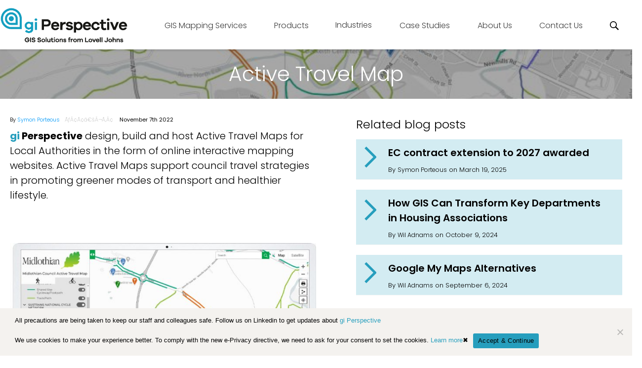

--- FILE ---
content_type: text/html; charset=UTF-8
request_url: https://www.giperspective.co.uk/active-travel-map/
body_size: 40066
content:
<!doctype html>
<html lang="en" class="no-js">
	<head>
		<meta charset="UTF-8">
		
        
     
        <meta name="robots" content="index,follow"/>
		<meta http-equiv="X-UA-Compatible" content="IE=edge,chrome=1">
<script type="text/javascript">
/* <![CDATA[ */
 var gform;gform||(document.addEventListener("gform_main_scripts_loaded",function(){gform.scriptsLoaded=!0}),window.addEventListener("DOMContentLoaded",function(){gform.domLoaded=!0}),gform={domLoaded:!1,scriptsLoaded:!1,initializeOnLoaded:function(o){gform.domLoaded&&gform.scriptsLoaded?o():!gform.domLoaded&&gform.scriptsLoaded?window.addEventListener("DOMContentLoaded",o):document.addEventListener("gform_main_scripts_loaded",o)},hooks:{action:{},filter:{}},addAction:function(o,n,r,t){gform.addHook("action",o,n,r,t)},addFilter:function(o,n,r,t){gform.addHook("filter",o,n,r,t)},doAction:function(o){gform.doHook("action",o,arguments)},applyFilters:function(o){return gform.doHook("filter",o,arguments)},removeAction:function(o,n){gform.removeHook("action",o,n)},removeFilter:function(o,n,r){gform.removeHook("filter",o,n,r)},addHook:function(o,n,r,t,i){null==gform.hooks[o][n]&&(gform.hooks[o][n]=[]);var e=gform.hooks[o][n];null==i&&(i=n+"_"+e.length),gform.hooks[o][n].push({tag:i,callable:r,priority:t=null==t?10:t})},doHook:function(n,o,r){var t;if(r=Array.prototype.slice.call(r,1),null!=gform.hooks[n][o]&&((o=gform.hooks[n][o]).sort(function(o,n){return o.priority-n.priority}),o.forEach(function(o){"function"!=typeof(t=o.callable)&&(t=window[t]),"action"==n?t.apply(null,r):r[0]=t.apply(null,r)})),"filter"==n)return r[0]},removeHook:function(o,n,t,i){var r;null!=gform.hooks[o][n]&&(r=(r=gform.hooks[o][n]).filter(function(o,n,r){return!!(null!=i&&i!=o.tag||null!=t&&t!=o.priority)}),gform.hooks[o][n]=r)}}); 
/* ]]> */
</script>

		<meta name="viewport" content="width=device-width, initial-scale=1.0">
        <script src="https://ajax.googleapis.com/ajax/libs/jquery/2.2.0/jquery.min.js"></script>
        <link href="https://fonts.googleapis.com/css?family=Poppins:100,100i,200,200i,300,300i,400,400i,500,500i,600,600i,700,700i,800,800i,900,900i&display=swap" rel="stylesheet">

        <meta name='robots' content='index, follow, max-image-preview:large, max-snippet:-1, max-video-preview:-1' />

            <script data-no-defer="1" data-ezscrex="false" data-cfasync="false" data-pagespeed-no-defer data-cookieconsent="ignore">
                var ctPublicFunctions = {"_ajax_nonce":"540c34de40","_rest_nonce":"b74e5a6421","_ajax_url":"\/wp-admin\/admin-ajax.php","_rest_url":"https:\/\/www.giperspective.co.uk\/wp-json\/","data__cookies_type":"native","data__ajax_type":"rest","data__bot_detector_enabled":0,"data__frontend_data_log_enabled":1,"cookiePrefix":"","wprocket_detected":false,"host_url":"www.giperspective.co.uk","text__ee_click_to_select":"Click to select the whole data","text__ee_original_email":"The complete one is","text__ee_got_it":"Got it","text__ee_blocked":"Blocked","text__ee_cannot_connect":"Cannot connect","text__ee_cannot_decode":"Can not decode email. Unknown reason","text__ee_email_decoder":"CleanTalk email decoder","text__ee_wait_for_decoding":"The magic is on the way!","text__ee_decoding_process":"Please wait a few seconds while we decode the contact data."}
            </script>
        
            <script data-no-defer="1" data-ezscrex="false" data-cfasync="false" data-pagespeed-no-defer data-cookieconsent="ignore">
                var ctPublic = {"_ajax_nonce":"540c34de40","settings__forms__check_internal":"0","settings__forms__check_external":"0","settings__forms__force_protection":0,"settings__forms__search_test":"1","settings__forms__wc_add_to_cart":0,"settings__data__bot_detector_enabled":0,"settings__sfw__anti_crawler":0,"blog_home":"https:\/\/www.giperspective.co.uk\/","pixel__setting":"3","pixel__enabled":true,"pixel__url":"https:\/\/moderate4-v4.cleantalk.org\/pixel\/5a020b44ff70a8c615a780ca3edd7a11.gif","data__email_check_before_post":1,"data__email_check_exist_post":0,"data__cookies_type":"native","data__key_is_ok":true,"data__visible_fields_required":true,"wl_brandname":"Anti-Spam by CleanTalk","wl_brandname_short":"CleanTalk","ct_checkjs_key":"7c61ae745976c6fecc4deae1c12f79ad41575174d52923007a40bd7523e3df95","emailEncoderPassKey":"0bea51def5da25c1edd32590ae662cba","bot_detector_forms_excluded":"W10=","advancedCacheExists":false,"varnishCacheExists":false,"wc_ajax_add_to_cart":false}
            </script>
        
<!-- Google Tag Manager for WordPress by gtm4wp.com -->
<script data-cfasync="false" data-pagespeed-no-defer>
	var gtm4wp_datalayer_name = "dataLayer";
	var dataLayer = dataLayer || [];
</script>
<!-- End Google Tag Manager for WordPress by gtm4wp.com -->
	<!-- This site is optimized with the Yoast SEO plugin v26.7 - https://yoast.com/wordpress/plugins/seo/ -->
	<title>Active Travel Map</title>
	<link rel="canonical" href="https://www.giperspective.co.uk/active-travel-map/" />
	<meta property="og:locale" content="en_US" />
	<meta property="og:type" content="article" />
	<meta property="og:title" content="Active Travel Map" />
	<meta property="og:description" content="gi Perspective design, build and host Active Travel Maps for Local Authorities in the form of online interactive mapping websites. Active Travel Maps support council ..." />
	<meta property="og:url" content="https://www.giperspective.co.uk/active-travel-map/" />
	<meta property="og:site_name" content="gi Perspective" />
	<meta property="article:publisher" content="https://www.facebook.com/LovellJohnsLtd" />
	<meta property="article:published_time" content="2022-11-07T13:03:42+00:00" />
	<meta property="article:modified_time" content="2025-12-24T11:11:02+00:00" />
	<meta property="og:image" content="https://www.giperspective.co.uk/wp-content/uploads/2019/08/ATM_Hero.jpg" />
	<meta property="og:image:width" content="1280" />
	<meta property="og:image:height" content="420" />
	<meta property="og:image:type" content="image/jpeg" />
	<meta name="author" content="Symon Porteous" />
	<meta name="twitter:card" content="summary_large_image" />
	<meta name="twitter:creator" content="@Lovell_Johns" />
	<meta name="twitter:site" content="@Lovell_Johns" />
	<meta name="twitter:label1" content="Written by" />
	<meta name="twitter:data1" content="Symon Porteous" />
	<meta name="twitter:label2" content="Est. reading time" />
	<meta name="twitter:data2" content="2 minutes" />
	<script type="application/ld+json" class="yoast-schema-graph">{"@context":"https://schema.org","@graph":[{"@type":"Article","@id":"https://www.giperspective.co.uk/active-travel-map/#article","isPartOf":{"@id":"https://www.giperspective.co.uk/active-travel-map/"},"author":{"name":"Symon Porteous","@id":"https://www.giperspective.co.uk/#/schema/person/29c21c287c138ae872ba26cd83578eb9"},"headline":"Active Travel Map","datePublished":"2022-11-07T13:03:42+00:00","dateModified":"2025-12-24T11:11:02+00:00","mainEntityOfPage":{"@id":"https://www.giperspective.co.uk/active-travel-map/"},"wordCount":207,"publisher":{"@id":"https://www.giperspective.co.uk/#organization"},"image":{"@id":"https://www.giperspective.co.uk/active-travel-map/#primaryimage"},"thumbnailUrl":"https://www.giperspective.co.uk/wp-content/uploads/2019/08/ATM_Hero.jpg","keywords":["Interactive Maps","active travel"],"articleSection":["GIS Software"],"inLanguage":"en"},{"@type":"WebPage","@id":"https://www.giperspective.co.uk/active-travel-map/","url":"https://www.giperspective.co.uk/active-travel-map/","name":"Active Travel Map","isPartOf":{"@id":"https://www.giperspective.co.uk/#website"},"primaryImageOfPage":{"@id":"https://www.giperspective.co.uk/active-travel-map/#primaryimage"},"image":{"@id":"https://www.giperspective.co.uk/active-travel-map/#primaryimage"},"thumbnailUrl":"https://www.giperspective.co.uk/wp-content/uploads/2019/08/ATM_Hero.jpg","datePublished":"2022-11-07T13:03:42+00:00","dateModified":"2025-12-24T11:11:02+00:00","breadcrumb":{"@id":"https://www.giperspective.co.uk/active-travel-map/#breadcrumb"},"inLanguage":"en","potentialAction":[{"@type":"ReadAction","target":["https://www.giperspective.co.uk/active-travel-map/"]}]},{"@type":"ImageObject","inLanguage":"en","@id":"https://www.giperspective.co.uk/active-travel-map/#primaryimage","url":"https://www.giperspective.co.uk/wp-content/uploads/2019/08/ATM_Hero.jpg","contentUrl":"https://www.giperspective.co.uk/wp-content/uploads/2019/08/ATM_Hero.jpg","width":1280,"height":420,"caption":"Active Travel Map"},{"@type":"BreadcrumbList","@id":"https://www.giperspective.co.uk/active-travel-map/#breadcrumb","itemListElement":[{"@type":"ListItem","position":1,"name":"Home","item":"https://www.giperspective.co.uk/"},{"@type":"ListItem","position":2,"name":"GIS Software","item":"https://www.giperspective.co.uk/category/gis-software/"},{"@type":"ListItem","position":3,"name":"Active Travel Map"}]},{"@type":"WebSite","@id":"https://www.giperspective.co.uk/#website","url":"https://www.giperspective.co.uk/","name":"gi Perspective","description":"GIS mapping services tailored to any organisation, regardless of shape or size.","publisher":{"@id":"https://www.giperspective.co.uk/#organization"},"potentialAction":[{"@type":"SearchAction","target":{"@type":"EntryPoint","urlTemplate":"https://www.giperspective.co.uk/?s={search_term_string}"},"query-input":{"@type":"PropertyValueSpecification","valueRequired":true,"valueName":"search_term_string"}}],"inLanguage":"en"},{"@type":"Organization","@id":"https://www.giperspective.co.uk/#organization","name":"GI Perspective","url":"https://www.giperspective.co.uk/","logo":{"@type":"ImageObject","inLanguage":"en","@id":"https://www.giperspective.co.uk/#/schema/logo/image/","url":"https://www.giperspective.co.uk/wp-content/uploads/2020/01/giPerspective-marque-colour-RGB.png","contentUrl":"https://www.giperspective.co.uk/wp-content/uploads/2020/01/giPerspective-marque-colour-RGB.png","width":467,"height":467,"caption":"GI Perspective"},"image":{"@id":"https://www.giperspective.co.uk/#/schema/logo/image/"},"sameAs":["https://www.facebook.com/LovellJohnsLtd","https://x.com/Lovell_Johns","https://www.linkedin.com/company/lovell-johns/"]},{"@type":"Person","@id":"https://www.giperspective.co.uk/#/schema/person/29c21c287c138ae872ba26cd83578eb9","name":"Symon Porteous"}]}</script>
	<!-- / Yoast SEO plugin. -->


<link rel='dns-prefetch' href='//www.giperspective.co.uk' />
<link rel='dns-prefetch' href='//static.addtoany.com' />
<link rel='dns-prefetch' href='//widgetlogic.org' />
<link rel='dns-prefetch' href='//www.google.com' />
<link rel="alternate" title="oEmbed (JSON)" type="application/json+oembed" href="https://www.giperspective.co.uk/wp-json/oembed/1.0/embed?url=https%3A%2F%2Fwww.giperspective.co.uk%2Factive-travel-map%2F" />
<link rel="alternate" title="oEmbed (XML)" type="text/xml+oembed" href="https://www.giperspective.co.uk/wp-json/oembed/1.0/embed?url=https%3A%2F%2Fwww.giperspective.co.uk%2Factive-travel-map%2F&#038;format=xml" />
<style id='wp-img-auto-sizes-contain-inline-css' type='text/css'>
img:is([sizes=auto i],[sizes^="auto," i]){contain-intrinsic-size:3000px 1500px}
/*# sourceURL=wp-img-auto-sizes-contain-inline-css */
</style>
<link rel='stylesheet' id='wp1s-frontend-style-css' href='https://www.giperspective.co.uk/wp-content/plugins/wp-1-slider/css/wp1s-frontend-style.css?ver=1.3.1' media='all' />
<link rel='stylesheet' id='wp1s-bxslider-style-css' href='https://www.giperspective.co.uk/wp-content/plugins/wp-1-slider/css/jquery.bxslider.css?ver=1.3.1' media='all' />
<link rel='stylesheet' id='wp1s-responsive-style-css' href='https://www.giperspective.co.uk/wp-content/plugins/wp-1-slider/css/wp1s-responsive.css?ver=1.3.1' media='all' />
<style id='wp-emoji-styles-inline-css' type='text/css'>

	img.wp-smiley, img.emoji {
		display: inline !important;
		border: none !important;
		box-shadow: none !important;
		height: 1em !important;
		width: 1em !important;
		margin: 0 0.07em !important;
		vertical-align: -0.1em !important;
		background: none !important;
		padding: 0 !important;
	}
/*# sourceURL=wp-emoji-styles-inline-css */
</style>
<link rel='stylesheet' id='wp-block-library-css' href='https://www.giperspective.co.uk/wp-includes/css/dist/block-library/style.min.css?ver=6.9' media='all' />
<style id='wp-block-library-inline-css' type='text/css'>
/*wp_block_styles_on_demand_placeholder:6969e84cbfbb8*/
/*# sourceURL=wp-block-library-inline-css */
</style>
<style id='classic-theme-styles-inline-css' type='text/css'>
/*! This file is auto-generated */
.wp-block-button__link{color:#fff;background-color:#32373c;border-radius:9999px;box-shadow:none;text-decoration:none;padding:calc(.667em + 2px) calc(1.333em + 2px);font-size:1.125em}.wp-block-file__button{background:#32373c;color:#fff;text-decoration:none}
/*# sourceURL=/wp-includes/css/classic-themes.min.css */
</style>
<link rel='stylesheet' id='block-widget-css' href='https://www.giperspective.co.uk/wp-content/plugins/widget-logic/block_widget/css/widget.css?ver=1726187351' media='all' />
<link rel='stylesheet' id='wp-components-css' href='https://www.giperspective.co.uk/wp-includes/css/dist/components/style.min.css?ver=6.9' media='all' />
<link rel='stylesheet' id='wp-preferences-css' href='https://www.giperspective.co.uk/wp-includes/css/dist/preferences/style.min.css?ver=6.9' media='all' />
<link rel='stylesheet' id='wp-block-editor-css' href='https://www.giperspective.co.uk/wp-includes/css/dist/block-editor/style.min.css?ver=6.9' media='all' />
<link rel='stylesheet' id='popup-maker-block-library-style-css' href='https://www.giperspective.co.uk/wp-content/plugins/popup-maker/dist/packages/block-library-style.css?ver=dbea705cfafe089d65f1' media='all' />
<link rel='stylesheet' id='advanced-popups-css' href='https://www.giperspective.co.uk/wp-content/plugins/advanced-popups/public/css/advanced-popups-public.css?ver=1.2.2' media='all' />
<link rel='stylesheet' id='categories-images-styles-css' href='https://www.giperspective.co.uk/wp-content/plugins/categories-images/assets/css/zci-styles.css?ver=3.3.1' media='all' />
<link rel='stylesheet' id='cleantalk-public-css-css' href='https://www.giperspective.co.uk/wp-content/plugins/cleantalk-spam-protect/css/cleantalk-public.min.css?ver=6.70.1_1768538710' media='all' />
<link rel='stylesheet' id='cleantalk-email-decoder-css-css' href='https://www.giperspective.co.uk/wp-content/plugins/cleantalk-spam-protect/css/cleantalk-email-decoder.min.css?ver=6.70.1_1768538710' media='all' />
<link rel='stylesheet' id='cookie-notice-front-css' href='https://www.giperspective.co.uk/wp-content/plugins/cookie-notice/css/front.min.css?ver=2.5.11' media='all' />
<link rel='stylesheet' id='tss-css' href='https://www.giperspective.co.uk/wp-content/plugins/testimonial-slider-and-showcase/assets/css/wptestimonial.css?ver=2.4.1' media='all' />
<link rel='stylesheet' id='wp-show-posts-css' href='https://www.giperspective.co.uk/wp-content/plugins/wp-show-posts/css/wp-show-posts-min.css?ver=1.1.6' media='all' />
<link rel='stylesheet' id='normalize-css' href='https://www.giperspective.co.uk/wp-content/themes/html5blank/normalize.css?ver=1.0' media='all' />
<link rel='stylesheet' id='html5blank-css' href='https://www.giperspective.co.uk/wp-content/themes/html5blank/style.css?ver=1.0' media='all' />
<link rel='stylesheet' id='tablepress-default-css' href='https://www.giperspective.co.uk/wp-content/plugins/tablepress/css/build/default.css?ver=3.2.6' media='all' />
<link rel='stylesheet' id='gforms_reset_css-css' href='https://www.giperspective.co.uk/wp-content/plugins/gravityforms/legacy/css/formreset.min.css?ver=2.6.6' media='all' />
<link rel='stylesheet' id='gforms_formsmain_css-css' href='https://www.giperspective.co.uk/wp-content/plugins/gravityforms/legacy/css/formsmain.min.css?ver=2.6.6' media='all' />
<link rel='stylesheet' id='gforms_ready_class_css-css' href='https://www.giperspective.co.uk/wp-content/plugins/gravityforms/legacy/css/readyclass.min.css?ver=2.6.6' media='all' />
<link rel='stylesheet' id='gforms_browsers_css-css' href='https://www.giperspective.co.uk/wp-content/plugins/gravityforms/legacy/css/browsers.min.css?ver=2.6.6' media='all' />
<link rel='stylesheet' id='popup-maker-site-css' href='//www.giperspective.co.uk/wp-content/uploads/pum/pum-site-styles.css?generated=1766571299&#038;ver=1.21.5' media='all' />
<link rel='stylesheet' id='html5blank-style-css' href='https://www.giperspective.co.uk/wp-content/themes/html5blank/style.css?ver=6.9' media='all' />
<link rel='stylesheet' id='lovelljohn-desoslide-css' href='https://www.giperspective.co.uk/wp-content/themes/lovelljohns/css/jquery.desoslide.min.css?ver=6.9' media='all' />
<link rel='stylesheet' id='lovelljohn-desoslide-animate-css' href='https://www.giperspective.co.uk/wp-content/themes/lovelljohns/css/animate.min.css?ver=6.9' media='all' />
<link rel='stylesheet' id='lovelljohn-style-css' href='https://www.giperspective.co.uk/wp-content/themes/lovelljohns/style.css?ver=1.0' media='all' />
<link rel='stylesheet' id='featherlight-css' href='https://www.giperspective.co.uk/wp-content/themes/lovelljohns/css/featherlight.min.css?ver=6.9' media='all' />
<link rel='stylesheet' id='addtoany-css' href='https://www.giperspective.co.uk/wp-content/plugins/add-to-any/addtoany.min.css?ver=1.16' media='all' />
<link rel='stylesheet' id='ubermenu-css' href='https://www.giperspective.co.uk/wp-content/plugins/ubermenu/pro/assets/css/ubermenu.min.css?ver=3.2.5' media='all' />
<link rel='stylesheet' id='ubermenu-vanilla-css' href='https://www.giperspective.co.uk/wp-content/plugins/ubermenu/assets/css/skins/vanilla.css?ver=6.9' media='all' />
<link rel='stylesheet' id='ubermenu-font-awesome-css' href='https://www.giperspective.co.uk/wp-content/plugins/ubermenu/assets/css/fontawesome/css/font-awesome.min.css?ver=4.3' media='all' />
<script type="text/javascript" src="https://www.giperspective.co.uk/wp-includes/js/jquery/jquery.min.js?ver=3.7.1" id="jquery-core-js"></script>
<script type="text/javascript" src="https://www.giperspective.co.uk/wp-includes/js/jquery/jquery-migrate.min.js?ver=3.4.1" id="jquery-migrate-js"></script>
<script type="text/javascript" src="https://www.giperspective.co.uk/wp-content/plugins/wp-1-slider/js/jquery.fitvids.js?ver=1.3.1" id="wp1s-jquery-video-js"></script>
<script type="text/javascript" src="https://www.giperspective.co.uk/wp-content/plugins/wp-1-slider/js/jquery.bxslider.min.js?ver=1.3.1" id="wp1s-jquery-bxslider-min-js"></script>
<script type="text/javascript" src="https://www.giperspective.co.uk/wp-content/plugins/wp-1-slider/js/wp1s-frontend-script.js?ver=1.3.1" id="wp1s-frontend-script-js"></script>
<script type="text/javascript" src="https://www.giperspective.co.uk/wp-content/themes/html5blank/js/lib/conditionizr-4.3.0.min.js?ver=4.3.0" id="conditionizr-js"></script>
<script type="text/javascript" src="https://www.giperspective.co.uk/wp-content/themes/html5blank/js/lib/modernizr-2.7.1.min.js?ver=2.7.1" id="modernizr-js"></script>
<script type="text/javascript" src="https://www.giperspective.co.uk/wp-content/themes/html5blank/js/scripts.js?ver=1.0.0" id="html5blankscripts-js"></script>
<script type="text/javascript" id="addtoany-core-js-before">
/* <![CDATA[ */
window.a2a_config=window.a2a_config||{};a2a_config.callbacks=[];a2a_config.overlays=[];a2a_config.templates={};

//# sourceURL=addtoany-core-js-before
/* ]]> */
</script>
<script type="text/javascript" defer src="https://static.addtoany.com/menu/page.js" id="addtoany-core-js"></script>
<script type="text/javascript" defer src="https://www.giperspective.co.uk/wp-content/plugins/add-to-any/addtoany.min.js?ver=1.1" id="addtoany-jquery-js"></script>
<script type="text/javascript" src="https://www.giperspective.co.uk/wp-content/plugins/advanced-popups/public/js/advanced-popups-public.js?ver=1.2.2" id="advanced-popups-js"></script>
<script type="text/javascript" src="https://www.giperspective.co.uk/wp-content/plugins/cleantalk-spam-protect/js/apbct-public-bundle_gathering.min.js?ver=6.70.1_1768538710" id="apbct-public-bundle_gathering.min-js-js"></script>
<script type="text/javascript" id="cookie-notice-front-js-before">
/* <![CDATA[ */
var cnArgs = {"ajaxUrl":"https:\/\/www.giperspective.co.uk\/wp-admin\/admin-ajax.php","nonce":"d947f469db","hideEffect":"fade","position":"bottom","onScroll":false,"onScrollOffset":100,"onClick":false,"cookieName":"cookie_notice_accepted","cookieTime":2592000,"cookieTimeRejected":2592000,"globalCookie":false,"redirection":false,"cache":false,"revokeCookies":false,"revokeCookiesOpt":"automatic"};

//# sourceURL=cookie-notice-front-js-before
/* ]]> */
</script>
<script type="text/javascript" src="https://www.giperspective.co.uk/wp-content/plugins/cookie-notice/js/front.min.js?ver=2.5.11" id="cookie-notice-front-js"></script>
<script type="text/javascript" defer='defer' src="https://www.giperspective.co.uk/wp-content/plugins/gravityforms/js/jquery.json.min.js?ver=2.6.6" id="gform_json-js"></script>
<script type="text/javascript" id="gform_gravityforms-js-extra">
/* <![CDATA[ */
var gf_global = {"gf_currency_config":{"name":"U.S. Dollar","symbol_left":"$","symbol_right":"","symbol_padding":"","thousand_separator":",","decimal_separator":".","decimals":2,"code":"USD"},"base_url":"https://www.giperspective.co.uk/wp-content/plugins/gravityforms","number_formats":[],"spinnerUrl":"https://www.giperspective.co.uk/wp-content/plugins/gravityforms/images/spinner.svg","strings":{"newRowAdded":"New row added.","rowRemoved":"Row removed","formSaved":"The form has been saved.  The content contains the link to return and complete the form."}};
var gf_global = {"gf_currency_config":{"name":"U.S. Dollar","symbol_left":"$","symbol_right":"","symbol_padding":"","thousand_separator":",","decimal_separator":".","decimals":2,"code":"USD"},"base_url":"https://www.giperspective.co.uk/wp-content/plugins/gravityforms","number_formats":[],"spinnerUrl":"https://www.giperspective.co.uk/wp-content/plugins/gravityforms/images/spinner.svg","strings":{"newRowAdded":"New row added.","rowRemoved":"Row removed","formSaved":"The form has been saved.  The content contains the link to return and complete the form."}};
var gf_global = {"gf_currency_config":{"name":"U.S. Dollar","symbol_left":"$","symbol_right":"","symbol_padding":"","thousand_separator":",","decimal_separator":".","decimals":2,"code":"USD"},"base_url":"https://www.giperspective.co.uk/wp-content/plugins/gravityforms","number_formats":[],"spinnerUrl":"https://www.giperspective.co.uk/wp-content/plugins/gravityforms/images/spinner.svg","strings":{"newRowAdded":"New row added.","rowRemoved":"Row removed","formSaved":"The form has been saved.  The content contains the link to return and complete the form."}};
var gf_global = {"gf_currency_config":{"name":"U.S. Dollar","symbol_left":"$","symbol_right":"","symbol_padding":"","thousand_separator":",","decimal_separator":".","decimals":2,"code":"USD"},"base_url":"https://www.giperspective.co.uk/wp-content/plugins/gravityforms","number_formats":[],"spinnerUrl":"https://www.giperspective.co.uk/wp-content/plugins/gravityforms/images/spinner.svg","strings":{"newRowAdded":"New row added.","rowRemoved":"Row removed","formSaved":"The form has been saved.  The content contains the link to return and complete the form."}};
var gform_i18n = {"datepicker":{"days":{"monday":"Mon","tuesday":"Tue","wednesday":"Wed","thursday":"Thu","friday":"Fri","saturday":"Sat","sunday":"Sun"},"months":{"january":"January","february":"February","march":"March","april":"April","may":"May","june":"June","july":"July","august":"August","september":"September","october":"October","november":"November","december":"December"},"firstDay":1,"iconText":"Select date"}};
var gf_legacy_multi = {"7":"1","6":"1"};
var gform_gravityforms = {"strings":{"invalid_file_extension":"This type of file is not allowed. Must be one of the following:","delete_file":"Delete this file","in_progress":"in progress","file_exceeds_limit":"File exceeds size limit","illegal_extension":"This type of file is not allowed.","max_reached":"Maximum number of files reached","unknown_error":"There was a problem while saving the file on the server","currently_uploading":"Please wait for the uploading to complete","cancel":"Cancel","cancel_upload":"Cancel this upload","cancelled":"Cancelled"},"vars":{"images_url":"https://www.giperspective.co.uk/wp-content/plugins/gravityforms/images"}};
//# sourceURL=gform_gravityforms-js-extra
/* ]]> */
</script>
<script type="text/javascript" defer='defer' src="https://www.giperspective.co.uk/wp-content/plugins/gravityforms/js/gravityforms.min.js?ver=2.6.6" id="gform_gravityforms-js"></script>
<script type="text/javascript" defer='defer' src="https://www.google.com/recaptcha/api.js?hl=en&amp;ver=6.9#038;render=explicit" id="gform_recaptcha-js"></script>
<link rel="https://api.w.org/" href="https://www.giperspective.co.uk/wp-json/" /><link rel="alternate" title="JSON" type="application/json" href="https://www.giperspective.co.uk/wp-json/wp/v2/posts/13053" />		<link rel="preload" href="https://www.giperspective.co.uk/wp-content/plugins/advanced-popups/fonts/advanced-popups-icons.woff" as="font" type="font/woff" crossorigin>
					<!-- DO NOT COPY THIS SNIPPET! Start of Page Analytics Tracking for HubSpot WordPress plugin v11.3.37-->
			<script class="hsq-set-content-id" data-content-id="blog-post">
				var _hsq = _hsq || [];
				_hsq.push(["setContentType", "blog-post"]);
			</script>
			<!-- DO NOT COPY THIS SNIPPET! End of Page Analytics Tracking for HubSpot WordPress plugin -->
			<style id="ubermenu-custom-generated-css">
/** UberMenu Responsive Styles (Breakpoint Setting) **/
@media screen and (min-width: 1025px){
  .ubermenu{ display:block !important; } .ubermenu-responsive .ubermenu-item.ubermenu-hide-desktop{ display:none !important; } .ubermenu-responsive.ubermenu-retractors-responsive .ubermenu-retractor-mobile{ display:none; }   /* Force current submenu always open but below others */ .ubermenu-force-current-submenu .ubermenu-item-level-0.ubermenu-current-menu-item > .ubermenu-submenu-drop, .ubermenu-force-current-submenu .ubermenu-item-level-0.ubermenu-current-menu-ancestor > .ubermenu-submenu-drop {     display: block!important;     opacity: 1!important;     visibility: visible!important;     margin: 0!important;     top: auto!important;     height: auto;     z-index:19; }   /* Invert Horizontal menu to make subs go up */ .ubermenu-invert.ubermenu-horizontal .ubermenu-item-level-0 > .ubermenu-submenu-drop{      top:auto;      bottom:100%; } .ubermenu-invert.ubermenu-horizontal.ubermenu-sub-indicators .ubermenu-item-level-0.ubermenu-has-submenu-drop > .ubermenu-target:after{      content:"\f106"; } /* Make second level flyouts fly up */ .ubermenu-invert.ubermenu-horizontal .ubermenu-submenu .ubermenu-item.ubermenu-active > .ubermenu-submenu-type-flyout{     top:auto;     bottom:0; } /* Clip the submenus properly when inverted */ .ubermenu-invert.ubermenu-horizontal .ubermenu-item-level-0 > .ubermenu-submenu-drop{     clip: rect(-5000px,5000px,auto,-5000px); }    /* Invert Vertical menu to make subs go left */ .ubermenu-invert.ubermenu-vertical .ubermenu-item-level-0 > .ubermenu-submenu-drop{   right:100%;   left:auto; } .ubermenu-invert.ubermenu-vertical.ubermenu-sub-indicators .ubermenu-item-level-0.ubermenu-item-has-children > a.ubermenu-target:after{   right:auto;   left:10px;   margin-top:-7px;   content:"\f104"; } .ubermenu-vertical.ubermenu-invert .ubermenu-item > .ubermenu-submenu-drop {   clip: rect(-5000px,5000px,5000px,-5000px); } .ubermenu-responsive-toggle{ display:none; }
}
@media screen and (max-width: 1024px){
   .ubermenu-responsive-toggle, .ubermenu-sticky-toggle-wrapper { display: block; }  .ubermenu-responsive{ width:100%; max-height:500px; visibility:visible; overflow:visible;  -webkit-transition:max-height 1s ease-in; transition:max-height .3s ease-in; } .ubermenu-responsive.ubermenu-items-align-center{     text-align:left; } .ubermenu-responsive.ubermenu{ margin:0; } .ubermenu-responsive.ubermenu .ubermenu-nav{ display:block; }  .ubermenu-responsive.ubermenu-responsive-nocollapse, .ubermenu-repsonsive.ubermenu-no-transitions{ display:block; max-height:none; }  .ubermenu-responsive.ubermenu-responsive-collapse{ max-height:none; visibility:visible; overflow:visible; } .ubermenu-responsive.ubermenu-responsive-collapse{ max-height:0; overflow:hidden !important; visibility:hidden; } .ubermenu-responsive.ubermenu-in-transition, .ubermenu-responsive.ubermenu-in-transition .ubermenu-nav{ overflow:hidden !important; visibility:visible; } .ubermenu-responsive.ubermenu-responsive-collapse:not(.ubermenu-in-transition){ border-top-width:0; border-bottom-width:0; } .ubermenu-responsive.ubermenu-responsive-collapse .ubermenu-item .ubermenu-submenu{ display:none; }  .ubermenu-responsive .ubermenu-item-level-0{ width:50%; } .ubermenu-responsive.ubermenu-responsive-single-column .ubermenu-item-level-0{ float:none; clear:both; width:100%; } .ubermenu-responsive .ubermenu-item.ubermenu-item-level-0 > .ubermenu-target{ border:none; box-shadow:none; } .ubermenu-responsive .ubermenu-item.ubermenu-has-submenu-flyout{ position:static; } .ubermenu-responsive.ubermenu-sub-indicators .ubermenu-submenu-type-flyout .ubermenu-has-submenu-drop > .ubermenu-target:after{ content:"\f107"; }  .ubermenu-responsive .ubermenu-nav .ubermenu-item .ubermenu-submenu.ubermenu-submenu-drop{ width:100%; min-width:100%; max-width:100%; top:auto; left:0 !important; } .ubermenu-responsive.ubermenu-has-border .ubermenu-nav .ubermenu-item .ubermenu-submenu.ubermenu-submenu-drop{ left: -1px !important; /* For borders */ } .ubermenu-responsive .ubermenu-submenu.ubermenu-submenu-type-mega > .ubermenu-item.ubermenu-column{ min-height:0; border-left:none;  float:left; /* override left/center/right content alignment */ display:block; } .ubermenu-responsive .ubermenu-item.ubermenu-active > .ubermenu-submenu.ubermenu-submenu-type-mega{     max-height:none;     height:auto;/*prevent overflow scrolling since android is still finicky*/     overflow:visible; } .ubermenu-responsive.ubermenu-transition-slide .ubermenu-item.ubermenu-in-transition > .ubermenu-submenu-drop{ max-height:1000px; /* because of slide transition */ } .ubermenu .ubermenu-submenu-type-flyout .ubermenu-submenu-type-mega{ min-height:0; } .ubermenu.ubermenu-responsive .ubermenu-column, .ubermenu.ubermenu-responsive .ubermenu-column-auto{ min-width:50%; } .ubermenu.ubermenu-responsive .ubermenu-autoclear > .ubermenu-column{ clear:none; } .ubermenu.ubermenu-responsive .ubermenu-column:nth-of-type(2n+1){ clear:both; } .ubermenu.ubermenu-responsive .ubermenu-submenu-retractor-top:not(.ubermenu-submenu-retractor-top-2) .ubermenu-column:nth-of-type(2n+1){ clear:none; } .ubermenu.ubermenu-responsive .ubermenu-submenu-retractor-top:not(.ubermenu-submenu-retractor-top-2) .ubermenu-column:nth-of-type(2n+2){ clear:both; }   .ubermenu.ubermenu-responsive .ubermenu-tabs, .ubermenu.ubermenu-responsive .ubermenu-tabs-group, .ubermenu.ubermenu-responsive .ubermenu-tab, .ubermenu.ubermenu-responsive .ubermenu-tab-content-panel{ /** TABS SHOULD BE 100%  ACCORDION */ width:100%; min-width:100%; max-width:100%; left:0; } .ubermenu.ubermenu-responsive .ubermenu-tabs, .ubermenu.ubermenu-responsive .ubermenu-tab-content-panel{ min-height:0 !important;/* Override Inline Style from JS */ } .ubermenu.ubermenu-responsive .ubermenu-tabs{ z-index:15; } .ubermenu.ubermenu-responsive .ubermenu-tab-content-panel{ z-index:20; } /* Tab Layering */ .ubermenu-responsive .ubermenu-tab{ position:relative; } .ubermenu-responsive .ubermenu-tab.ubermenu-active{ position:relative; z-index:20; } .ubermenu-responsive .ubermenu-tab > .ubermenu-target{ border-width:0 0 1px 0; } .ubermenu-responsive.ubermenu-sub-indicators .ubermenu-tabs > .ubermenu-tabs-group > .ubermenu-tab.ubermenu-has-submenu-drop > .ubermenu-target:after{ content:"\f107"; }  .ubermenu-responsive .ubermenu-tabs > .ubermenu-tabs-group > .ubermenu-tab > .ubermenu-tab-content-panel{ top:auto; border-width:1px; } .ubermenu-responsive .ubermenu-tab-layout-bottom > .ubermenu-tabs-group{ /*position:relative;*/ }   .ubermenu-reponsive .ubermenu-item-level-0 > .ubermenu-submenu-type-stack{ /* Top Level Stack Columns */ position:relative; }  .ubermenu-responsive .ubermenu-submenu-type-stack .ubermenu-column, .ubermenu-responsive .ubermenu-submenu-type-stack .ubermenu-column-auto{ /* Stack Columns */ width:100%; max-width:100%; }   .ubermenu-responsive .ubermenu-item-mini{ /* Mini items */ min-width:0; width:auto; float:left; clear:none !important; } .ubermenu-responsive .ubermenu-item.ubermenu-item-mini > a.ubermenu-target{ padding-left:20px; padding-right:20px; }   .ubermenu-responsive .ubermenu-item.ubermenu-hide-mobile{ /* Hiding items */ display:none !important; }  .ubermenu-responsive.ubermenu-hide-bkgs .ubermenu-submenu.ubermenu-submenu-bkg-img{ /** Hide Background Images in Submenu */ background-image:none; } .ubermenu.ubermenu-responsive .ubermenu-item-level-0.ubermenu-item-mini{ min-width:0; width:auto; } .ubermenu-vertical .ubermenu-item.ubermenu-item-level-0{ width:100%; } .ubermenu-vertical.ubermenu-sub-indicators .ubermenu-item-level-0.ubermenu-item-has-children > .ubermenu-target:after{ content:'\f107'; } .ubermenu-vertical .ubermenu-item.ubermenu-item-level-0.ubermenu-relative.ubermenu-active > .ubermenu-submenu-drop.ubermenu-submenu-align-vertical_parent_item{     top:auto; } .ubermenu-responsive-toggle{ display:block; }
}
@media screen and (max-width: 480px){
  .ubermenu.ubermenu-responsive .ubermenu-item-level-0{ width:100%; } .ubermenu.ubermenu-responsive .ubermenu-column, .ubermenu.ubermenu-responsive .ubermenu-column-auto{ min-width:100%; } 
}


/** UberMenu Custom Menu Styles (Customizer) **/
/* main */
.ubermenu-main .ubermenu-item .ubermenu-submenu-drop { -webkit-transition-duration:200ms; -ms-transition-duration:200ms; transition-duration:200ms; }
.ubermenu-main.ubermenu-transition-slide .ubermenu-active > .ubermenu-submenu.ubermenu-submenu-type-mega,.ubermenu-main:not(.ubermenu-transition-slide) .ubermenu-submenu.ubermenu-submenu-type-mega,.ubermenu .ubermenu-force > .ubermenu-submenu { max-height:650px; }
.ubermenu-main { background:#ffffff; }
.ubermenu-main .ubermenu-item-level-0 > .ubermenu-target { padding-top:27px; padding-bottom:27px; }
.ubermenu-main .ubermenu-submenu .ubermenu-has-submenu-drop > .ubermenu-target:after { color:#000000; }


/** UberMenu Custom Menu Item Styles (Menu Item Settings) **/
/* 11223 */ .ubermenu .ubermenu-item.ubermenu-item-11223 > .ubermenu-target { color:#3c3c3c; }


/** UberMenu Custom Tweaks (General Settings) **/
.ubermenu-submenu ul ul li {
    padding-left: 20px !important;
    
}

.ubermenu-submenu a {
    color: #03274B !important;
    font-weight: 400 !important;
}


.ubermenu-submenu .ubermenu-item-level-1 > a {
     font-weight: 700 !important;
}

.ubermenu-submenu a:hover {
    color: #0098F8 !important;
}

.ubermenu .ubermenu-autocolumn, .ubermenu .ubermenu-submenu-type-stack {
    padding-top: 0 !important;
}

.ubermenu .ubermenu-autocolumn .ubermenu-autocolumn, .ubermenu .ubermenu-submenu-type-stack .ubermenu-submenu-type-stack {
    padding-bottom: 0 !important;
}

.ubermenu-submenu ul ul li a {
    padding-left: 12px !important;
    background-image: url([data-uri]) !important;
     
    background-size: 5px auto !important;

    background-repeat: no-repeat !important;
    background-position: left center !important;
}

.ubermenu-submenu ul ul li a {
    font-weight: 300 !important;
}

.ubermenu-custom-content-padded {
    padding: 0 0 20px 0 !important;

}

.ubermenu-content-block h3 {
        line-height: 1.3em !important;
    margin-bottom: 10px !important;
    border-bottom: 1px solid #e9e9e9 !important;
    padding: 16px 20px 12px !important;
    color: #000 !important;
    font-size: 14.4px !important;
    letter-spacing: 0.10em;
    font-weight: normal !important;
}

.ubermenu-content-block img,
.ubermenu-content-block a {
    padding: 10px 20px 0 20px !important;
    display: block !important;
    max-width: 100% !important;
    width: 100%; 
    box-sizing: border-box;
    height: auto;
    color: #2B241F !important;
    font-size: 14.4px !important;
    letter-spacing: 0.10em;
}

.ubermenu-has-submenu-stack {
    padding-bottom: 30px !important;
}

.ubermenu-has-submenu-stack .ubermenu-has-submenu-stack {
    padding-bottom: 10px !important;
}
.ubermenu-transition-slide .ubermenu-item .ubermenu-submenu-drop{top:100px !important;}
.ubermenu-skin-vanilla .ubermenu-submenu .ubermenu-item-header.ubermenu-has-submenu-stack > .ubermenu-target {
    border-bottom: 2px solid #cccccc;
}
body .ubermenu .ubermenu-item-level-1 > .ubermenu-target .ubermenu-target-text{
font-weight: 500 !important;    font-size: 14px !important;}
@media (min-width:1025px){
.ubermenu-sub-indicators .ubermenu-has-submenu-drop>.ubermenu-target:after{display:none !important;}
}
.ubermenu-skin-vanilla.ubermenu-horizontal .ubermenu-item-level-0 > .ubermenu-submenu-drop {
    border-top: 0px solid #e0e0e0;box-shadow: inset 0 7px 9px -7px rgba(0,0,0,0.3);
}

/** UberMenu Custom Tweaks - Mobile **/
@media screen and (max-width:1024px){
       
       .ubermenu .ubermenu-target {
           line-height: 2.3;
       }
       
       .ubermenu-submenu {
           padding-bottom: 10px;
           overflow: hidden;
       }
       
       .ubermenu-skin-vanilla .ubermenu-submenu.ubermenu-submenu-drop {
           border: none !important;
       }
  
       
       .ubermenu-responsive .ubermenu-item.ubermenu-item-level-0>.ubermenu-target {
      
              border-bottom: 1px solid #eee;
     
       }
       
 
       
       #ubermenu-main-2-header-menu {
           border-top: 1px solid #eee;
       }
       .ubermenu-responsive.ubermenu .ubermenu-nav{    background-color: white;}
}
/* Status: Loaded from Transient */

</style>
<!-- Google Tag Manager for WordPress by gtm4wp.com -->
<!-- GTM Container placement set to footer -->
<script data-cfasync="false" data-pagespeed-no-defer type="text/javascript">
	var dataLayer_content = {"pagePostType":"post","pagePostType2":"single-post","pageCategory":["gis-software"],"pageAttributes":["interactive-maps","active-travel"],"pagePostAuthor":"Symon Porteous"};
	dataLayer.push( dataLayer_content );
</script>
<script data-cfasync="false" data-pagespeed-no-defer type="text/javascript">
(function(w,d,s,l,i){w[l]=w[l]||[];w[l].push({'gtm.start':
new Date().getTime(),event:'gtm.js'});var f=d.getElementsByTagName(s)[0],
j=d.createElement(s),dl=l!='dataLayer'?'&l='+l:'';j.async=true;j.src=
'//www.googletagmanager.com/gtm.js?id='+i+dl;f.parentNode.insertBefore(j,f);
})(window,document,'script','dataLayer','GTM-NBKC74S');
</script>
<!-- End Google Tag Manager for WordPress by gtm4wp.com --><link rel="icon" href="https://www.giperspective.co.uk/wp-content/uploads/2020/01/cropped-giPerspective-marque-colour-RGB-32x32.png" sizes="32x32" />
<link rel="icon" href="https://www.giperspective.co.uk/wp-content/uploads/2020/01/cropped-giPerspective-marque-colour-RGB-192x192.png" sizes="192x192" />
<link rel="apple-touch-icon" href="https://www.giperspective.co.uk/wp-content/uploads/2020/01/cropped-giPerspective-marque-colour-RGB-180x180.png" />
<meta name="msapplication-TileImage" content="https://www.giperspective.co.uk/wp-content/uploads/2020/01/cropped-giPerspective-marque-colour-RGB-270x270.png" />
		<style type="text/css" id="wp-custom-css">
			.adp-popup .adp-popup-outer {
    background-color: #d3eaf0;
}
.adp-popup-type-content .adp-popup-content {
	padding: 40px;
}
        


.wp-block-table.is-style-stripes td, .wp-block-table.is-style-stripes th {
    border-color: transparent;
    padding: 10px 20px;
    font-size: 15px;
    text-align: left;
}

 .services-wrapper a{color: #269ebd;}

            #lgx_logo_slider_app_13377 .lgx_logo_slider {
                background-attachment: initial;
                background-size: cover;
                width: 100%;
            }

            #lgx_logo_slider_app_13377 .lgx_app_inner {
                padding: 0px 0 0px;
                margin: 0px 0 0px;
            }

            #lgx_logo_slider_app_13377 .lgx_app_header_title {
                font-size: 42px;
                color: #010101;
                font-weight: 500;
                margin-bottom: 10px;
            }

            #lgx_logo_slider_app_13377 .lgx_app_header_subtitle {
                font-size: 16px;
                color: #888888;
                font-weight: 400;
                margin-bottom: 35px;
            }

            #lgx_logo_slider_app_13377 .lgx_app_item .lgx_app_item_title {
                color: #111111;
                font-size: 20px;
                font-weight: 600;
                margin-bottom: 0px;
            }

            #lgx_logo_slider_app_13377 .lgx_app_item .lgx_app_item_desc {
                font-size: 20px;
                color: #555555;
                font-weight: 400;
                margin-bottom: 0px;
            }

            #lgx_logo_slider_app_13377 .lgx_app_item .lgx_app_item_figure .lgx_app_item_img {
            }

            #lgx_logo_slider_app_13377 .lgx_app_item .lgx_app_item_inner:hover .lgx_app_item_figure .lgx_app_item_img {
                transition: background-color 0.5s ease;
            }

            #lgx_logo_slider_app_13377 .lgx_app_item .lgx_app_item_inner {
                padding: 0px;
                margin: 0px;
            }

            #lgx_logo_slider_app_13377 .lgx_app_item .lgx_app_item_inner:hover {
            }

            #lgx_logo_slider_app_13377 .lgx_logo_carousel {
                padding-bottom: 45px;
            }

            #lgx_logo_slider_app_13377 .lgx_logo_carousel .lgx_lsw_pagination .swiper-pagination-bullet {
                background: #d6edf3;
                opacity: 1;
            }

            #lgx_logo_slider_app_13377 .lgx_logo_carousel .lgx_lsw_pagination .swiper-pagination-bullet-active {
                background: #949494;
            }

            #lgx_logo_slider_app_13377 .lgx_logo_carousel .lgx_lsw_pagination .swiper-pagination-bullet-active-main {
                background: #949494;
            }

            #lgx_logo_slider_app_13377 .lgx_logo_carousel .lgx_lsw_nav_button {
                color: #ffffff;
                background-color: #949494;
                font-size: 22px;
                width: 30px;
                height: 30px;
                padding: 0px;
                border: 1px solid #444444;
                border-radius: 4px;
            }

            #lgx_logo_slider_app_13377 .lgx_logo_carousel .lgx_lsw_nav_button:hover {
                border-color: #d6edf3;
            }

            #lgx_logo_slider_app_13377 .lgx_app_item .lgx_app_item_img {
                max-width: 80%;
                max-height: 80%;
                object-fit: scale-down;
            }
.lgx_logo_slider_app{position:relative;}
.lgx_logo_slider{margin:0 auto;}
.swiper-wrapper{
position: relative;
    width: 100%;
    height: 100%;
    z-index: 1;
    display: flex;
    transition-property: transform;
    box-sizing: content-box;
}
.lgx_logo_slider .lgx_app_item_row {
    width: 100%;
    height: 100%
}
.lgx_app_container,.lgx_app_container-fluid {
    width: 100%;
    margin-right: auto;
    margin-left: auto;
    display: -ms-flexbox;
    display: flex;
    -ms-flex-wrap: wrap;
    flex-wrap: wrap;
    -ms-flex-align: center;
    align-items: center;
    -ms-flex-pack: justify;
    justify-content: space-between
}
.swiper {
    margin-left: auto;
    margin-right: auto;
    position: relative;
    z-index: 1;
    overflow: hidden;
    list-style: none;
    padding: 0px;
}
.swiper-slide {
    flex-shrink: 0;
    width: 100%;
    height: 100%;
    position: relative;
    transition-property: transform;
}

.swiper-horizontal > .swiper-pagination-bullets, .swiper-pagination-bullets.swiper-pagination-horizontal, .swiper-pagination-custom, .swiper-pagination-fraction {
    bottom: 10px;
    left: 0px;
    width: 100%;
}
.swiper-horizontal>.swiper-pagination-bullets, .swiper-pagination-bullets.swiper-pagination-horizontal, .swiper-pagination-custom, .swiper-pagination-fraction {
    bottom: 10px;
    left: 0;
    width: 100%;
}

.swiper-pagination {
    position: absolute;
    text-align: center;
    transition: .3s opacity;
    transform: translate3d(0, 0, 0);
    z-index: 10;
}

@font-face{font-family:swiper-icons;src:url('data:application/font-woff;charset=utf-8;base64, [base64]//wADZ2x5ZgAAAywAAADMAAAD2MHtryVoZWFkAAABbAAAADAAAAA2E2+eoWhoZWEAAAGcAAAAHwAAACQC9gDzaG10eAAAAigAAAAZAAAArgJkABFsb2NhAAAC0AAAAFoAAABaFQAUGG1heHAAAAG8AAAAHwAAACAAcABAbmFtZQAAA/gAAAE5AAACXvFdBwlwb3N0AAAFNAAAAGIAAACE5s74hXjaY2BkYGAAYpf5Hu/j+W2+MnAzMYDAzaX6QjD6/4//Bxj5GA8AuRwMYGkAPywL13jaY2BkYGA88P8Agx4j+/8fQDYfA1AEBWgDAIB2BOoAeNpjYGRgYNBh4GdgYgABEMnIABJzYNADCQAACWgAsQB42mNgYfzCOIGBlYGB0YcxjYGBwR1Kf2WQZGhhYGBiYGVmgAFGBiQQkOaawtDAoMBQxXjg/wEGPcYDDA4wNUA2CCgwsAAAO4EL6gAAeNpj2M0gyAACqxgGNWBkZ2D4/wMA+xkDdgAAAHjaY2BgYGaAYBkGRgYQiAHyGMF8FgYHIM3DwMHABGQrMOgyWDLEM1T9/w8UBfEMgLzE////P/5//f/V/xv+r4eaAAeMbAxwIUYmIMHEgKYAYjUcsDAwsLKxc3BycfPw8jEQA/[base64]/uznmfPFBNODM2K7MTQ45YEAZqGP81AmGGcF3iPqOop0r1SPTaTbVkfUe4HXj97wYE+yNwWYxwWu4v1ugWHgo3S1XdZEVqWM7ET0cfnLGxWfkgR42o2PvWrDMBSFj/IHLaF0zKjRgdiVMwScNRAoWUoH78Y2icB/yIY09An6AH2Bdu/UB+yxopYshQiEvnvu0dURgDt8QeC8PDw7Fpji3fEA4z/PEJ6YOB5hKh4dj3EvXhxPqH/SKUY3rJ7srZ4FZnh1PMAtPhwP6fl2PMJMPDgeQ4rY8YT6Gzao0eAEA409DuggmTnFnOcSCiEiLMgxCiTI6Cq5DZUd3Qmp10vO0LaLTd2cjN4fOumlc7lUYbSQcZFkutRG7g6JKZKy0RmdLY680CDnEJ+UMkpFFe1RN7nxdVpXrC4aTtnaurOnYercZg2YVmLN/d/gczfEimrE/fs/bOuq29Zmn8tloORaXgZgGa78yO9/cnXm2BpaGvq25Dv9S4E9+5SIc9PqupJKhYFSSl47+Qcr1mYNAAAAeNptw0cKwkAAAMDZJA8Q7OUJvkLsPfZ6zFVERPy8qHh2YER+3i/BP83vIBLLySsoKimrqKqpa2hp6+jq6RsYGhmbmJqZSy0sraxtbO3sHRydnEMU4uR6yx7JJXveP7WrDycAAAAAAAH//wACeNpjYGRgYOABYhkgZgJCZgZNBkYGLQZtIJsFLMYAAAw3ALgAeNolizEKgDAQBCchRbC2sFER0YD6qVQiBCv/H9ezGI6Z5XBAw8CBK/m5iQQVauVbXLnOrMZv2oLdKFa8Pjuru2hJzGabmOSLzNMzvutpB3N42mNgZGBg4GKQYzBhYMxJLMlj4GBgAYow/P/PAJJhLM6sSoWKfWCAAwDAjgbRAAB42mNgYGBkAIIbCZo5IPrmUn0hGA0AO8EFTQAA');font-weight:400;font-style:normal}:root{--swiper-theme-color:#007aff}.swiper{margin-left:auto;margin-right:auto;position:relative;overflow:hidden;list-style:none;padding:0;z-index:1}.swiper-vertical>.swiper-wrapper{flex-direction:column}.swiper-wrapper{position:relative;width:100%;height:100%;z-index:1;display:flex;transition-property:transform;box-sizing:content-box}.swiper-android .swiper-slide,.swiper-wrapper{transform:translate3d(0px,0,0)}.swiper-pointer-events{touch-action:pan-y}.swiper-pointer-events.swiper-vertical{touch-action:pan-x}.swiper-slide{flex-shrink:0;width:100%;height:100%;position:relative;transition-property:transform}.swiper-slide-invisible-blank{visibility:hidden}.swiper-autoheight,.swiper-autoheight .swiper-slide{height:auto}.swiper-autoheight .swiper-wrapper{align-items:flex-start;transition-property:transform,height}.swiper-3d,.swiper-3d.swiper-css-mode .swiper-wrapper{perspective:1200px}.swiper-3d .swiper-cube-shadow,.swiper-3d .swiper-slide,.swiper-3d .swiper-slide-shadow,.swiper-3d .swiper-slide-shadow-bottom,.swiper-3d .swiper-slide-shadow-left,.swiper-3d .swiper-slide-shadow-right,.swiper-3d .swiper-slide-shadow-top,.swiper-3d .swiper-wrapper{transform-style:preserve-3d}.swiper-3d .swiper-slide-shadow,.swiper-3d .swiper-slide-shadow-bottom,.swiper-3d .swiper-slide-shadow-left,.swiper-3d .swiper-slide-shadow-right,.swiper-3d .swiper-slide-shadow-top{position:absolute;left:0;top:0;width:100%;height:100%;pointer-events:none;z-index:10}.swiper-3d .swiper-slide-shadow{background:rgba(0,0,0,.15)}.swiper-3d .swiper-slide-shadow-left{background-image:linear-gradient(to left,rgba(0,0,0,.5),rgba(0,0,0,0))}.swiper-3d .swiper-slide-shadow-right{background-image:linear-gradient(to right,rgba(0,0,0,.5),rgba(0,0,0,0))}.swiper-3d .swiper-slide-shadow-top{background-image:linear-gradient(to top,rgba(0,0,0,.5),rgba(0,0,0,0))}.swiper-3d .swiper-slide-shadow-bottom{background-image:linear-gradient(to bottom,rgba(0,0,0,.5),rgba(0,0,0,0))}.swiper-css-mode>.swiper-wrapper{overflow:auto;scrollbar-width:none;-ms-overflow-style:none}.swiper-css-mode>.swiper-wrapper::-webkit-scrollbar{display:none}.swiper-css-mode>.swiper-wrapper>.swiper-slide{scroll-snap-align:start start}.swiper-horizontal.swiper-css-mode>.swiper-wrapper{scroll-snap-type:x mandatory}.swiper-vertical.swiper-css-mode>.swiper-wrapper{scroll-snap-type:y mandatory}.swiper-centered>.swiper-wrapper::before{content:'';flex-shrink:0;order:9999}.swiper-centered.swiper-horizontal>.swiper-wrapper>.swiper-slide:first-child{margin-inline-start:var(--swiper-centered-offset-before)}.swiper-centered.swiper-horizontal>.swiper-wrapper::before{height:100%;min-height:1px;width:var(--swiper-centered-offset-after)}.swiper-centered.swiper-vertical>.swiper-wrapper>.swiper-slide:first-child{margin-block-start:var(--swiper-centered-offset-before)}.swiper-centered.swiper-vertical>.swiper-wrapper::before{width:100%;min-width:1px;height:var(--swiper-centered-offset-after)}.swiper-centered>.swiper-wrapper>.swiper-slide{scroll-snap-align:center center}.swiper-virtual.swiper-css-mode .swiper-wrapper::after{content:'';position:absolute;left:0;top:0;pointer-events:none}.swiper-virtual.swiper-css-mode.swiper-horizontal .swiper-wrapper::after{height:1px;width:var(--swiper-virtual-size)}.swiper-virtual.swiper-css-mode.swiper-vertical .swiper-wrapper::after{width:1px;height:var(--swiper-virtual-size)}:root{--swiper-navigation-size:44px}.swiper-button-next,.swiper-button-prev{position:absolute;top:50%;width:calc(var(--swiper-navigation-size)/ 44 * 27);height:var(--swiper-navigation-size);margin-top:calc(0px - (var(--swiper-navigation-size)/ 2));z-index:10;cursor:pointer;display:flex;align-items:center;justify-content:center;color:var(--swiper-navigation-color,var(--swiper-theme-color))}.swiper-button-next.swiper-button-disabled,.swiper-button-prev.swiper-button-disabled{opacity:.35;cursor:auto;pointer-events:none}.swiper-button-next:after,.swiper-button-prev:after{font-family:swiper-icons;font-size:var(--swiper-navigation-size);text-transform:none!important;letter-spacing:0;text-transform:none;font-variant:initial;line-height:1}.swiper-button-prev,.swiper-rtl .swiper-button-next{left:10px;right:auto}.swiper-button-prev:after,.swiper-rtl .swiper-button-next:after{content:'prev'}.swiper-button-next,.swiper-rtl .swiper-button-prev{right:10px;left:auto}.swiper-button-next:after,.swiper-rtl .swiper-button-prev:after{content:'next'}.swiper-button-lock{display:none}.swiper-pagination{position:absolute;text-align:center;transition:.3s opacity;transform:translate3d(0,0,0);z-index:10}.swiper-pagination.swiper-pagination-hidden{opacity:0}.swiper-horizontal>.swiper-pagination-bullets,.swiper-pagination-bullets.swiper-pagination-horizontal,.swiper-pagination-custom,.swiper-pagination-fraction{bottom:10px;left:0;width:100%}.swiper-pagination-bullets-dynamic{overflow:hidden;font-size:0}.swiper-pagination-bullets-dynamic .swiper-pagination-bullet{transform:scale(.33);position:relative}.swiper-pagination-bullets-dynamic .swiper-pagination-bullet-active{transform:scale(1)}.swiper-pagination-bullets-dynamic .swiper-pagination-bullet-active-main{transform:scale(1)}.swiper-pagination-bullets-dynamic .swiper-pagination-bullet-active-prev{transform:scale(.66)}.swiper-pagination-bullets-dynamic .swiper-pagination-bullet-active-prev-prev{transform:scale(.33)}.swiper-pagination-bullets-dynamic .swiper-pagination-bullet-active-next{transform:scale(.66)}.swiper-pagination-bullets-dynamic .swiper-pagination-bullet-active-next-next{transform:scale(.33)}.swiper-pagination-bullet{width:var(--swiper-pagination-bullet-width,var(--swiper-pagination-bullet-size,8px));height:var(--swiper-pagination-bullet-height,var(--swiper-pagination-bullet-size,8px));display:inline-block;border-radius:50%;background:var(--swiper-pagination-bullet-inactive-color,#000);opacity:var(--swiper-pagination-bullet-inactive-opacity, .2)}button.swiper-pagination-bullet{border:none;margin:0;padding:0;box-shadow:none;-webkit-appearance:none;appearance:none}.swiper-pagination-clickable .swiper-pagination-bullet{cursor:pointer}.swiper-pagination-bullet:only-child{display:none!important}.swiper-pagination-bullet-active{opacity:var(--swiper-pagination-bullet-opacity, 1);background:var(--swiper-pagination-color,var(--swiper-theme-color))}.swiper-pagination-vertical.swiper-pagination-bullets,.swiper-vertical>.swiper-pagination-bullets{right:10px;top:50%;transform:translate3d(0px,-50%,0)}.swiper-pagination-vertical.swiper-pagination-bullets .swiper-pagination-bullet,.swiper-vertical>.swiper-pagination-bullets .swiper-pagination-bullet{margin:var(--swiper-pagination-bullet-vertical-gap,6px) 0;display:block}.swiper-pagination-vertical.swiper-pagination-bullets.swiper-pagination-bullets-dynamic,.swiper-vertical>.swiper-pagination-bullets.swiper-pagination-bullets-dynamic{top:50%;transform:translateY(-50%);width:8px}.swiper-pagination-vertical.swiper-pagination-bullets.swiper-pagination-bullets-dynamic .swiper-pagination-bullet,.swiper-vertical>.swiper-pagination-bullets.swiper-pagination-bullets-dynamic .swiper-pagination-bullet{display:inline-block;transition:.2s transform,.2s top}.swiper-horizontal>.swiper-pagination-bullets .swiper-pagination-bullet,.swiper-pagination-horizontal.swiper-pagination-bullets .swiper-pagination-bullet{margin:0 var(--swiper-pagination-bullet-horizontal-gap,4px)}.swiper-horizontal>.swiper-pagination-bullets.swiper-pagination-bullets-dynamic,.swiper-pagination-horizontal.swiper-pagination-bullets.swiper-pagination-bullets-dynamic{left:50%;transform:translateX(-50%);white-space:nowrap}.swiper-horizontal>.swiper-pagination-bullets.swiper-pagination-bullets-dynamic .swiper-pagination-bullet,.swiper-pagination-horizontal.swiper-pagination-bullets.swiper-pagination-bullets-dynamic .swiper-pagination-bullet{transition:.2s transform,.2s left}.swiper-horizontal.swiper-rtl>.swiper-pagination-bullets-dynamic .swiper-pagination-bullet{transition:.2s transform,.2s right}.swiper-pagination-progressbar{background:rgba(0,0,0,.25);position:absolute}.swiper-pagination-progressbar .swiper-pagination-progressbar-fill{background:var(--swiper-pagination-color,var(--swiper-theme-color));position:absolute;left:0;top:0;width:100%;height:100%;transform:scale(0);transform-origin:left top}.swiper-rtl .swiper-pagination-progressbar .swiper-pagination-progressbar-fill{transform-origin:right top}.swiper-horizontal>.swiper-pagination-progressbar,.swiper-pagination-progressbar.swiper-pagination-horizontal,.swiper-pagination-progressbar.swiper-pagination-vertical.swiper-pagination-progressbar-opposite,.swiper-vertical>.swiper-pagination-progressbar.swiper-pagination-progressbar-opposite{width:100%;height:4px;left:0;top:0}.swiper-horizontal>.swiper-pagination-progressbar.swiper-pagination-progressbar-opposite,.swiper-pagination-progressbar.swiper-pagination-horizontal.swiper-pagination-progressbar-opposite,.swiper-pagination-progressbar.swiper-pagination-vertical,.swiper-vertical>.swiper-pagination-progressbar{width:4px;height:100%;left:0;top:0}.swiper-pagination-lock{display:none}.swiper-scrollbar{border-radius:10px;position:relative;-ms-touch-action:none;background:rgba(0,0,0,.1)}.swiper-horizontal>.swiper-scrollbar{position:absolute;left:1%;bottom:3px;z-index:50;height:5px;width:98%}.swiper-vertical>.swiper-scrollbar{position:absolute;right:3px;top:1%;z-index:50;width:5px;height:98%}.swiper-scrollbar-drag{height:100%;width:100%;position:relative;background:rgba(0,0,0,.5);border-radius:10px;left:0;top:0}.swiper-scrollbar-cursor-drag{cursor:move}.swiper-scrollbar-lock{display:none}.swiper-zoom-container{width:100%;height:100%;display:flex;justify-content:center;align-items:center;text-align:center}.swiper-zoom-container>canvas,.swiper-zoom-container>img,.swiper-zoom-container>svg{max-width:100%;max-height:100%;object-fit:contain}.swiper-slide-zoomed{cursor:move}.swiper-lazy-preloader{width:42px;height:42px;position:absolute;left:50%;top:50%;margin-left:-21px;margin-top:-21px;z-index:10;transform-origin:50%;animation:swiper-preloader-spin 1s infinite linear;box-sizing:border-box;border:4px solid var(--swiper-preloader-color,var(--swiper-theme-color));border-radius:50%;border-top-color:transparent}.swiper-lazy-preloader-white{--swiper-preloader-color:#fff}.swiper-lazy-preloader-black{--swiper-preloader-color:#000}@keyframes swiper-preloader-spin{100%{transform:rotate(360deg)}}.swiper .swiper-notification{position:absolute;left:0;top:0;pointer-events:none;opacity:0;z-index:-1000}.swiper-free-mode>.swiper-wrapper{transition-timing-function:ease-out;margin:0 auto}.swiper-grid>.swiper-wrapper{flex-wrap:wrap}.swiper-grid-column>.swiper-wrapper{flex-wrap:wrap;flex-direction:column}.swiper-fade.swiper-free-mode .swiper-slide{transition-timing-function:ease-out}.swiper-fade .swiper-slide{pointer-events:none;transition-property:opacity}.swiper-fade .swiper-slide .swiper-slide{pointer-events:none}.swiper-fade .swiper-slide-active,.swiper-fade .swiper-slide-active .swiper-slide-active{pointer-events:auto}.swiper-cube{overflow:visible}.swiper-cube .swiper-slide{pointer-events:none;-webkit-backface-visibility:hidden;backface-visibility:hidden;z-index:1;visibility:hidden;transform-origin:0 0;width:100%;height:100%}.swiper-cube .swiper-slide .swiper-slide{pointer-events:none}.swiper-cube.swiper-rtl .swiper-slide{transform-origin:100% 0}.swiper-cube .swiper-slide-active,.swiper-cube .swiper-slide-active .swiper-slide-active{pointer-events:auto}.swiper-cube .swiper-slide-active,.swiper-cube .swiper-slide-next,.swiper-cube .swiper-slide-next+.swiper-slide,.swiper-cube .swiper-slide-prev{pointer-events:auto;visibility:visible}.swiper-cube .swiper-slide-shadow-bottom,.swiper-cube .swiper-slide-shadow-left,.swiper-cube .swiper-slide-shadow-right,.swiper-cube .swiper-slide-shadow-top{z-index:0;-webkit-backface-visibility:hidden;backface-visibility:hidden}.swiper-cube .swiper-cube-shadow{position:absolute;left:0;bottom:0px;width:100%;height:100%;opacity:.6;z-index:0}.swiper-cube .swiper-cube-shadow:before{content:'';background:#000;position:absolute;left:0;top:0;bottom:0;right:0;filter:blur(50px)}.swiper-flip{overflow:visible}.swiper-flip .swiper-slide{pointer-events:none;-webkit-backface-visibility:hidden;backface-visibility:hidden;z-index:1}.swiper-flip .swiper-slide .swiper-slide{pointer-events:none}.swiper-flip .swiper-slide-active,.swiper-flip .swiper-slide-active .swiper-slide-active{pointer-events:auto}.swiper-flip .swiper-slide-shadow-bottom,.swiper-flip .swiper-slide-shadow-left,.swiper-flip .swiper-slide-shadow-right,.swiper-flip .swiper-slide-shadow-top{z-index:0;-webkit-backface-visibility:hidden;backface-visibility:hidden}.swiper-creative .swiper-slide{-webkit-backface-visibility:hidden;backface-visibility:hidden;overflow:hidden;transition-property:transform,opacity,height}.swiper-cards{overflow:visible}.swiper-cards .swiper-slide{transform-origin:center bottom;-webkit-backface-visibility:hidden;backface-visibility:hidden;overflow:hidden}

@media(max-width:767px){
	
	#lgx_logo_slider_app_13377 .lgx_app_item .lgx_app_item_img{margin-left:10%;display:inline-block;}
	
	
}		</style>
				<script>
        // conditionizr.com
        // configure environment tests
        conditionizr.config({
            assets: 'https://www.giperspective.co.uk/wp-content/themes/html5blank',
            tests: {}
        });
        </script>
        		
		<!-- Hotjar Tracking Code for www.lovelljohns.com -->
		<!-- <script>
			(function(h,o,t,j,a,r){
				h.hj=h.hj||function(){(h.hj.q=h.hj.q||[]).push(arguments)};
				h._hjSettings={hjid:498082,hjsv:5};
				a=o.getElementsByTagName('head')[0];
				r=o.createElement('script');r.async=1;
				r.src=t+h._hjSettings.hjid+j+h._hjSettings.hjsv;
				a.appendChild(r);
			})(window,document,'//static.hotjar.com/c/hotjar-','.js?sv=');
		</script> -->
		
<!--		<script>
				(function(h,o,t,j,a,r){
				h.hj=h.hj||function(){(h.hj.q=h.hj.q||[]).push(arguments)};
				h._hjSettings={hjid:795456,hjsv:6};
				a=o.getElementsByTagName('head')[0];
				r=o.createElement('script');r.async=1;
				r.src=t+h._hjSettings.hjid+j+h._hjSettings.hjsv;
				a.appendChild(r);
				})(window,document,'https://static.hotjar.com/c/hotjar-','.js?sv=');
		</script>-->
        <link href="https://www.giperspective.co.uk/wp-content/themes/lovelljohns/img/favicon.png" rel="shortcut icon">
        <link href="https://www.giperspective.co.uk/wp-content/themes/lovelljohns/img/touch.png" rel="apple-touch-icon-precomposed">
		
<!-- Global site tag (gtag.js) - Google Ads: 1067423995 -->
<!--<script async src="https://www.googletagmanager.com/gtag/js?id=AW-1067423995"></script>
<script>
window.dataLayer = window.dataLayer || [];
function gtag(){dataLayer.push(arguments);}
gtag('js', new Date());
gtag('config', 'AW-1067423995');
</script>
--> 
	</head>
	<body class="wp-singular post-template post-template-single-post-header-image post-template-single-post-header-image-php single single-post postid-13053 single-format-standard wp-theme-html5blank wp-child-theme-lovelljohns cookies-not-set active-travel-map">
   <header class="header scrollme clear" role="banner">
	     <div class="nav-bar clearHeader">
                <div>
                    <div class="logo"><a href="https://www.giperspective.co.uk" title="GIS Mapping Services - giPerspective"><!-- <img alt="giPerspective" src="/wp-content/uploads/2019/11/giPerspective-logo.svg" style=" vertical-align: middle;"/> -->
                    <object data="/wp-content/uploads/2019/11/giPerspective-logo.svg" type="image/svg+xml" >GIS Mapping Services - giPerspective</object>
<svg width="260" height="104" xmlns="https://www.w3.org/2000/svg" xmlns:xlink="https://www.w3.org/1999/xlink">
 <metadata>
 </metadata>

 <g>
  
  <rect fill="none" id="canvas_background" height="106" width="262" y="-1" x="-1"/>
 </g>
 <g>
  
  <image stroke="null" id="svg_1" xlink:href="[data-uri]"  y="0" x="0.999998" style="height:100%;width:100%;"/>
 </g>
</svg> 
</a></div>
					
                    <div class="menu"><nav class="nav" role="navigation">
                                        
<!-- UberMenu [Configuration:main] [Theme Loc:header-menu] [Integration:auto] -->
<a class="ubermenu-responsive-toggle ubermenu-responsive-toggle-main ubermenu-skin-vanilla ubermenu-loc-header-menu ubermenu-responsive-toggle-content-align-left ubermenu-responsive-toggle-align-full " data-ubermenu-target="ubermenu-main-2-header-menu"><i class="fa fa-bars"></i>Menu</a><nav id="ubermenu-main-2-header-menu" class="ubermenu ubermenu-nojs ubermenu-main ubermenu-menu-2 ubermenu-loc-header-menu ubermenu-responsive ubermenu-responsive-single-column ubermenu-responsive-1024 ubermenu-responsive-collapse ubermenu-horizontal ubermenu-transition-slide ubermenu-trigger-hover_intent ubermenu-skin-vanilla  ubermenu-bar-align-full ubermenu-items-align-right ubermenu-bar-inner-center ubermenu-bound ubermenu-sub-indicators ubermenu-retractors-responsive"><ul id="ubermenu-nav-main-2-header-menu" class="ubermenu-nav"><li id="menu-item-15" class="ubermenu-item ubermenu-item-type-post_type ubermenu-item-object-page ubermenu-item-has-children ubermenu-item-15 ubermenu-item-level-0 ubermenu-column ubermenu-column-auto ubermenu-has-submenu-drop ubermenu-has-submenu-mega" ><a class="ubermenu-target ubermenu-item-layout-default ubermenu-item-layout-text_only" href="https://www.giperspective.co.uk/services/" tabindex="0"><span class="ubermenu-target-title ubermenu-target-text">GIS Mapping Services</span></a><div class="ubermenu-content-block ubermenu-custom-content ubermenu-custom-content-padded"><button class="hide_above_1025_button"></button></div><ul class="ubermenu-submenu ubermenu-submenu-id-15 ubermenu-submenu-type-mega ubermenu-submenu-drop ubermenu-submenu-align-full_width ubermenu-autoclear ubermenu-submenu-retractor-top" ><li class="ubermenu-retractor ubermenu-retractor-desktop"><i class="fa fa-times"></i></li><li id="menu-item-7809" class="ubermenu-item ubermenu-item-type-taxonomy ubermenu-item-object-services ubermenu-item-has-children ubermenu-item-7809 ubermenu-item-auto ubermenu-item-header ubermenu-item-level-1 ubermenu-column ubermenu-column-1-3 ubermenu-has-submenu-stack" ><a class="ubermenu-target ubermenu-item-layout-default ubermenu-item-layout-text_only" href="https://www.giperspective.co.uk/services/gis-mapping-data/"><span class="ubermenu-target-title ubermenu-target-text">GIS Data Services</span></a><div class="ubermenu-content-block ubermenu-custom-content ubermenu-custom-content-padded"><button class="hide_above_1025"></button></div><ul class="ubermenu-submenu ubermenu-submenu-id-7809 ubermenu-submenu-type-auto ubermenu-submenu-type-stack" ><li id="menu-item-7810" class="ubermenu-item ubermenu-item-type-taxonomy ubermenu-item-object-services ubermenu-item-7810 ubermenu-item-auto ubermenu-item-normal ubermenu-item-level-2 ubermenu-column ubermenu-column-auto" ><a class="ubermenu-target ubermenu-item-layout-default ubermenu-item-layout-text_only" href="https://www.giperspective.co.uk/services/gis-data-capture-conversion/"><span class="ubermenu-target-title ubermenu-target-text">Data Capture &#038; Conversion</span></a></li><li id="menu-item-7812" class="ubermenu-item ubermenu-item-type-taxonomy ubermenu-item-object-services ubermenu-item-7812 ubermenu-item-auto ubermenu-item-normal ubermenu-item-level-2 ubermenu-column ubermenu-column-auto" ><a class="ubermenu-target ubermenu-item-layout-default ubermenu-item-layout-text_only" href="https://www.giperspective.co.uk/services/gis-database-design/"><span class="ubermenu-target-title ubermenu-target-text">GIS Database Design</span></a></li><li id="menu-item-7811" class="ubermenu-item ubermenu-item-type-taxonomy ubermenu-item-object-services ubermenu-item-7811 ubermenu-item-auto ubermenu-item-normal ubermenu-item-level-2 ubermenu-column ubermenu-column-auto" ><a class="ubermenu-target ubermenu-item-layout-default ubermenu-item-layout-text_only" href="https://www.giperspective.co.uk/services/gis-data-sourcing/"><span class="ubermenu-target-title ubermenu-target-text">GIS Data Sourcing</span></a></li></ul></li><li id="menu-item-7813" class="ubermenu-item ubermenu-item-type-taxonomy ubermenu-item-object-services ubermenu-item-has-children ubermenu-item-7813 ubermenu-item-auto ubermenu-item-header ubermenu-item-level-1 ubermenu-column ubermenu-column-1-3 ubermenu-has-submenu-stack" ><a class="ubermenu-target ubermenu-item-layout-default ubermenu-item-layout-text_only" href="https://www.giperspective.co.uk/services/gis-reporting/"><span class="ubermenu-target-title ubermenu-target-text">GIS Analysis and Reporting</span></a><div class="ubermenu-content-block ubermenu-custom-content ubermenu-custom-content-padded"><button class="hide_above_1025"></button></div><ul class="ubermenu-submenu ubermenu-submenu-id-7813 ubermenu-submenu-type-auto ubermenu-submenu-type-stack" ><li id="menu-item-7815" class="ubermenu-item ubermenu-item-type-taxonomy ubermenu-item-object-services ubermenu-item-7815 ubermenu-item-auto ubermenu-item-normal ubermenu-item-level-2 ubermenu-column ubermenu-column-auto" ><a class="ubermenu-target ubermenu-item-layout-default ubermenu-item-layout-text_only" href="https://www.giperspective.co.uk/services/gis-spatial-analysis/"><span class="ubermenu-target-title ubermenu-target-text">GIS Spatial Analysis</span></a></li><li id="menu-item-11394" class="ubermenu-item ubermenu-item-type-custom ubermenu-item-object-custom ubermenu-item-11394 ubermenu-item-auto ubermenu-item-normal ubermenu-item-level-2 ubermenu-column ubermenu-column-auto" ><a class="ubermenu-target ubermenu-item-layout-default ubermenu-item-layout-text_only" href="/services/data-visualisations/"><span class="ubermenu-target-title ubermenu-target-text">Data Visualisations</span></a></li><li id="menu-item-11952" class="ubermenu-item ubermenu-item-type-custom ubermenu-item-object-custom ubermenu-item-11952 ubermenu-item-auto ubermenu-item-normal ubermenu-item-level-2 ubermenu-column ubermenu-column-auto" ><a class="ubermenu-target ubermenu-item-layout-default ubermenu-item-layout-text_only" href="https://www.giperspective.co.uk/services/gis-consultancy-services/"><span class="ubermenu-target-title ubermenu-target-text">GIS Consultancy</span></a></li></ul></li><li id="menu-item-7816" class="ubermenu-item ubermenu-item-type-taxonomy ubermenu-item-object-services ubermenu-current-post-ancestor ubermenu-item-has-children ubermenu-item-7816 ubermenu-item-auto ubermenu-item-header ubermenu-item-level-1 ubermenu-column ubermenu-column-1-3 ubermenu-has-submenu-stack" ><a class="ubermenu-target ubermenu-item-layout-default ubermenu-item-layout-text_only" href="https://www.giperspective.co.uk/services/gis-software/"><span class="ubermenu-target-title ubermenu-target-text">GIS Software</span></a><div class="ubermenu-content-block ubermenu-custom-content ubermenu-custom-content-padded"><button class="hide_above_1025"></button></div><ul class="ubermenu-submenu ubermenu-submenu-id-7816 ubermenu-submenu-type-auto ubermenu-submenu-type-stack" ><li id="menu-item-11400" class="ubermenu-item ubermenu-item-type-taxonomy ubermenu-item-object-services ubermenu-current-post-ancestor ubermenu-current-menu-parent ubermenu-current-post-parent ubermenu-item-11400 ubermenu-item-auto ubermenu-item-normal ubermenu-item-level-2 ubermenu-column ubermenu-column-auto" ><a class="ubermenu-target ubermenu-item-layout-default ubermenu-item-layout-text_only" href="https://www.giperspective.co.uk/services/software-products/"><span class="ubermenu-target-title ubermenu-target-text">Software Products</span></a></li><li id="menu-item-11401" class="ubermenu-item ubermenu-item-type-taxonomy ubermenu-item-object-services ubermenu-current-post-ancestor ubermenu-current-menu-parent ubermenu-current-post-parent ubermenu-item-11401 ubermenu-item-auto ubermenu-item-normal ubermenu-item-level-2 ubermenu-column ubermenu-column-auto" ><a class="ubermenu-target ubermenu-item-layout-default ubermenu-item-layout-text_only" href="https://www.giperspective.co.uk/services/custom-web-mapping-open-source-maps/"><span class="ubermenu-target-title ubermenu-target-text">Custom Web Mapping solutions</span></a></li><li id="menu-item-7818" class="ubermenu-item ubermenu-item-type-taxonomy ubermenu-item-object-services ubermenu-item-7818 ubermenu-item-auto ubermenu-item-normal ubermenu-item-level-2 ubermenu-column ubermenu-column-auto" ><a class="ubermenu-target ubermenu-item-layout-default ubermenu-item-layout-text_only" href="https://www.giperspective.co.uk/services/gis-applications/"><span class="ubermenu-target-title ubermenu-target-text">Application Development</span></a></li><li id="menu-item-11402" class="ubermenu-item ubermenu-item-type-taxonomy ubermenu-item-object-services ubermenu-item-11402 ubermenu-item-auto ubermenu-item-normal ubermenu-item-level-2 ubermenu-column ubermenu-column-auto" ><a class="ubermenu-target ubermenu-item-layout-default ubermenu-item-layout-text_only" href="https://www.giperspective.co.uk/services/gis-training-support/"><span class="ubermenu-target-title ubermenu-target-text">Training and Support</span></a></li><li id="menu-item-13061" class="ubermenu-item ubermenu-item-type-custom ubermenu-item-object-custom ubermenu-item-13061 ubermenu-item-auto ubermenu-item-normal ubermenu-item-level-2 ubermenu-column ubermenu-column-auto" ><a class="ubermenu-target ubermenu-item-layout-default ubermenu-item-layout-text_only" href="https://www.giperspective.co.uk/services/esri-arcgis-software/"><span class="ubermenu-target-title ubermenu-target-text">Esri ArcGIS Software</span></a></li></ul></li></ul></li><li id="menu-item-12627" class="ubermenu-item ubermenu-item-type-custom ubermenu-item-object-custom ubermenu-current-menu-ancestor ubermenu-item-has-children ubermenu-item-12627 ubermenu-item-level-0 ubermenu-column ubermenu-column-auto ubermenu-has-submenu-drop ubermenu-has-submenu-mega" ><a class="ubermenu-target ubermenu-item-layout-default ubermenu-item-layout-text_only" href="https://www.giperspective.co.uk/services/software-products/" tabindex="0"><span class="ubermenu-target-title ubermenu-target-text">Products</span></a><div class="ubermenu-content-block ubermenu-custom-content ubermenu-custom-content-padded"><button class="hide_above_1025_button"></button></div><ul class="ubermenu-submenu ubermenu-submenu-id-12627 ubermenu-submenu-type-mega ubermenu-submenu-drop ubermenu-submenu-align-full_width ubermenu-submenu-content-align-center ubermenu-autoclear ubermenu-submenu-retractor-top" ><li class="ubermenu-retractor ubermenu-retractor-desktop"><i class="fa fa-times"></i></li><li id="menu-item-12631" class="ubermenu-item ubermenu-item-type-custom ubermenu-item-object-custom ubermenu-current-menu-ancestor ubermenu-current-menu-parent ubermenu-item-has-children ubermenu-item-12631 ubermenu-item-auto ubermenu-item-header ubermenu-item-level-1 ubermenu-column ubermenu-column-1-3 ubermenu-has-submenu-stack" ><ul class="ubermenu-submenu ubermenu-submenu-id-12631 ubermenu-submenu-type-auto ubermenu-submenu-type-stack" ><li id="menu-item-13029" class="ubermenu-item ubermenu-item-type-custom ubermenu-item-object-custom ubermenu-current-menu-item ubermenu-item-13029 ubermenu-item-auto ubermenu-item-normal ubermenu-item-level-2 ubermenu-column ubermenu-column-auto" ><a class="ubermenu-target ubermenu-item-layout-default ubermenu-item-layout-text_only" href="https://www.giperspective.co.uk/active-travel-map/"><span class="ubermenu-target-title ubermenu-target-text">Active Travel Map</span></a></li><li id="menu-item-12628" class="ubermenu-item ubermenu-item-type-custom ubermenu-item-object-custom ubermenu-item-12628 ubermenu-item-auto ubermenu-item-normal ubermenu-item-level-2 ubermenu-column ubermenu-column-auto" ><a class="ubermenu-target ubermenu-item-layout-default ubermenu-item-layout-text_only" href="https://giperspective.co.uk/services/web-mapping-planvu/"><span class="ubermenu-target-title ubermenu-target-text">planvu</span></a></li><li id="menu-item-12629" class="ubermenu-item ubermenu-item-type-custom ubermenu-item-object-custom ubermenu-item-12629 ubermenu-item-header ubermenu-item-level-2 ubermenu-column ubermenu-column-auto" ><a class="ubermenu-target ubermenu-item-layout-default ubermenu-item-layout-text_only" href="https://giperspective.co.uk/services/web-gis-assetvu/"><span class="ubermenu-target-title ubermenu-target-text">assetvu for Housing</span></a></li><li id="menu-item-13030" class="ubermenu-item ubermenu-item-type-custom ubermenu-item-object-custom ubermenu-item-13030 ubermenu-item-auto ubermenu-item-normal ubermenu-item-level-2 ubermenu-column ubermenu-column-auto" ><a class="ubermenu-target ubermenu-item-layout-default ubermenu-item-layout-text_only" href="https://www.giperspective.co.uk/services/web-health-assetvu/"><span class="ubermenu-target-title ubermenu-target-text">assetvu for Health Care</span></a></li></ul></li></ul></li><li id="menu-item-7772" class="ubermenu-item ubermenu-item-type-post_type ubermenu-item-object-page ubermenu-item-has-children ubermenu-item-7772 ubermenu-item-level-0 ubermenu-column ubermenu-column-auto ubermenu-has-submenu-drop ubermenu-has-submenu-mega" ><a class="ubermenu-target ubermenu-item-layout-default ubermenu-item-layout-text_only" href="https://www.giperspective.co.uk/industries/" tabindex="0"><span class="ubermenu-target-title ubermenu-target-text">Industries</span></a><div class="ubermenu-content-block ubermenu-custom-content ubermenu-custom-content-padded"><button class="hide_above_1025_button"></button></div><ul class="ubermenu-submenu ubermenu-submenu-id-7772 ubermenu-submenu-type-mega ubermenu-submenu-drop ubermenu-submenu-align-full_width ubermenu-submenu-content-align-center ubermenu-autoclear ubermenu-submenu-retractor-top" ><li class="ubermenu-retractor ubermenu-retractor-desktop"><i class="fa fa-times"></i></li><li id="menu-item-11446" class="ubermenu-item ubermenu-item-type-custom ubermenu-item-object-custom ubermenu-item-has-children ubermenu-item-11446 ubermenu-item-auto ubermenu-item-header ubermenu-item-level-1 ubermenu-column ubermenu-column-1-3 ubermenu-has-submenu-stack" ><ul class="ubermenu-submenu ubermenu-submenu-id-11446 ubermenu-submenu-type-auto ubermenu-submenu-type-stack" ><li id="menu-item-11442" class="ubermenu-item ubermenu-item-type-taxonomy ubermenu-item-object-industries ubermenu-current-post-ancestor ubermenu-current-menu-parent ubermenu-current-post-parent ubermenu-item-11442 ubermenu-item-auto ubermenu-item-normal ubermenu-item-level-2 ubermenu-column ubermenu-column-auto" ><a class="ubermenu-target ubermenu-item-layout-default ubermenu-item-layout-text_only" href="https://www.giperspective.co.uk/industries/local-government/"><span class="ubermenu-target-title ubermenu-target-text">Local Government</span></a></li><li id="menu-item-11443" class="ubermenu-item ubermenu-item-type-taxonomy ubermenu-item-object-industries ubermenu-item-11443 ubermenu-item-auto ubermenu-item-normal ubermenu-item-level-2 ubermenu-column ubermenu-column-auto" ><a class="ubermenu-target ubermenu-item-layout-default ubermenu-item-layout-text_only" href="https://www.giperspective.co.uk/industries/european-commission/"><span class="ubermenu-target-title ubermenu-target-text">European Commission</span></a></li><li id="menu-item-11440" class="ubermenu-item ubermenu-item-type-taxonomy ubermenu-item-object-industries ubermenu-item-11440 ubermenu-item-auto ubermenu-item-normal ubermenu-item-level-2 ubermenu-column ubermenu-column-auto" ><a class="ubermenu-target ubermenu-item-layout-default ubermenu-item-layout-text_only" href="https://www.giperspective.co.uk/industries/gis-solutions-for-housing/"><span class="ubermenu-target-title ubermenu-target-text">Housing</span></a></li></ul></li><li id="menu-item-11447" class="ubermenu-item ubermenu-item-type-custom ubermenu-item-object-custom ubermenu-item-has-children ubermenu-item-11447 ubermenu-item-auto ubermenu-item-header ubermenu-item-level-1 ubermenu-column ubermenu-column-1-3 ubermenu-has-submenu-stack" ><ul class="ubermenu-submenu ubermenu-submenu-id-11447 ubermenu-submenu-type-auto ubermenu-submenu-type-stack" ><li id="menu-item-11445" class="ubermenu-item ubermenu-item-type-taxonomy ubermenu-item-object-industries ubermenu-item-11445 ubermenu-item-auto ubermenu-item-normal ubermenu-item-level-2 ubermenu-column ubermenu-column-auto" ><a class="ubermenu-target ubermenu-item-layout-default ubermenu-item-layout-text_only" href="https://www.giperspective.co.uk/industries/transport/"><span class="ubermenu-target-title ubermenu-target-text">Transport</span></a></li><li id="menu-item-12131" class="ubermenu-item ubermenu-item-type-taxonomy ubermenu-item-object-industries ubermenu-item-12131 ubermenu-item-auto ubermenu-item-normal ubermenu-item-level-2 ubermenu-column ubermenu-column-auto" ><a class="ubermenu-target ubermenu-item-layout-default ubermenu-item-layout-text_only" href="https://www.giperspective.co.uk/industries/environment-and-natural-resources/"><span class="ubermenu-target-title ubermenu-target-text">Environment and Natural Resources</span></a></li><li id="menu-item-11441" class="ubermenu-item ubermenu-item-type-taxonomy ubermenu-item-object-industries ubermenu-item-11441 ubermenu-item-auto ubermenu-item-normal ubermenu-item-level-2 ubermenu-column ubermenu-column-auto" ><a class="ubermenu-target ubermenu-item-layout-default ubermenu-item-layout-text_only" href="https://www.giperspective.co.uk/industries/health/"><span class="ubermenu-target-title ubermenu-target-text">Health</span></a></li></ul></li><li id="menu-item-11448" class="ubermenu-item ubermenu-item-type-custom ubermenu-item-object-custom ubermenu-item-has-children ubermenu-item-11448 ubermenu-item-auto ubermenu-item-header ubermenu-item-level-1 ubermenu-column ubermenu-column-1-3 ubermenu-has-submenu-stack" ><ul class="ubermenu-submenu ubermenu-submenu-id-11448 ubermenu-submenu-type-auto ubermenu-submenu-type-stack" ><li id="menu-item-11439" class="ubermenu-item ubermenu-item-type-taxonomy ubermenu-item-object-industries ubermenu-item-11439 ubermenu-item-auto ubermenu-item-normal ubermenu-item-level-2 ubermenu-column ubermenu-column-auto" ><a class="ubermenu-target ubermenu-item-layout-default ubermenu-item-layout-text_only" href="https://www.giperspective.co.uk/industries/business/"><span class="ubermenu-target-title ubermenu-target-text">Business</span></a></li><li id="menu-item-12130" class="ubermenu-item ubermenu-item-type-taxonomy ubermenu-item-object-industries ubermenu-item-12130 ubermenu-item-auto ubermenu-item-normal ubermenu-item-level-2 ubermenu-column ubermenu-column-auto" ><a class="ubermenu-target ubermenu-item-layout-default ubermenu-item-layout-text_only" href="https://www.giperspective.co.uk/industries/sustainable-and-renewable-energy/"><span class="ubermenu-target-title ubermenu-target-text">Sustainable and Renewable Energy</span></a></li></ul></li></ul></li><li id="menu-item-14" class="ubermenu-item ubermenu-item-type-post_type ubermenu-item-object-page ubermenu-item-14 ubermenu-item-level-0 ubermenu-column ubermenu-column-auto" ><a class="ubermenu-target ubermenu-item-layout-default ubermenu-item-layout-text_only" href="https://www.giperspective.co.uk/case-studies/" tabindex="0"><span class="ubermenu-target-title ubermenu-target-text">Case studies</span></a></li><li id="menu-item-13261" class="ubermenu-item ubermenu-item-type-post_type ubermenu-item-object-page ubermenu-item-13261 ubermenu-item-level-0 ubermenu-column ubermenu-column-auto" ><a class="ubermenu-target ubermenu-item-layout-default ubermenu-item-layout-text_only" href="https://www.giperspective.co.uk/about-us/" tabindex="0"><span class="ubermenu-target-title ubermenu-target-text">About Us</span></a></li><li id="menu-item-11220" class="ubermenu-item ubermenu-item-type-post_type ubermenu-item-object-page ubermenu-item-11220 ubermenu-item-level-0 ubermenu-column ubermenu-column-auto" ><a class="ubermenu-target ubermenu-item-layout-default ubermenu-item-layout-text_only" href="https://www.giperspective.co.uk/contact/" tabindex="0"><span class="ubermenu-target-title ubermenu-target-text">Contact Us</span></a></li><li id="menu-item-11223" class="ubermenu-item ubermenu-item-type-custom ubermenu-item-object-custom ubermenu-item-11223 ubermenu-item-level-0 ubermenu-column ubermenu-column-auto ubermenu-hide-mobile" ><a class="ubermenu-target ubermenu-target-with-icon ubermenu-item-layout-default ubermenu-item-layout-icon_left ubermenu-item-notext" href="/search/" tabindex="0" id="search-icon"><i class="ubermenu-icon fa fa-search"></i></a></li></ul></nav>
<!-- End UberMenu -->
                    </nav></div>

                    <div class="search hide_above_1025"><a href="/search/"><span>Search our site</span></a></div>
                </div>
            </div>
        </header>
        <!-- /header -->

        <main role="main">
<section>
   <div class="heading-h1" style="background-image:url('https://www.giperspective.co.uk/wp-content/uploads/2019/08/ATM_Hero-700x230.jpg');width: 100%;max-width: 100%;margin-top: 0px;min-height: 100px;position: relative;color: #fff;"><h1 style="margin-top: 0px;border-bottom: 0;line-height: 100px;color: #fff;z-index: 9;position: absolute;left: 0;right: 0;">Active Travel Map</h1><span style="background: #00000057;position: absolute;top: 0;left: 0;width: 100%;height: 100%;z-index: 0;"></span></div>


  <div class="content-wrapper" style="margin-top: 35px;">
      <div class="grid-2-col-60-40">
          <div>

                
                  <!-- article -->
                  <article id="post-13053" class="post-13053 post type-post status-publish format-standard has-post-thumbnail hentry category-gis-software tag-interactive-maps tag-active-travel services-software-products services-custom-web-mapping-open-source-maps industries-local-government">

                    <!-- post thumbnail -->
                                          <a href="https://www.giperspective.co.uk/active-travel-map/" title="Active Travel Map">
                                              </a>
                                        <!-- /post thumbnail -->

                    <!-- post details -->
                    <span class="author">By <a href="https://www.giperspective.co.uk/author/symon/" title="Posts by Symon Porteous" rel="author">Symon Porteous</a></span>
                      <span class="date">November 7th 2022</span>

                    <p><strong class="strong"><span class="color-blue">gi</span> Perspective</strong> design, build and host Active Travel Maps for Local Authorities in the form of online interactive mapping websites. Active Travel Maps support council travel strategies in promoting greener modes of transport and healthier lifestyle.</p>
<p>&nbsp;</p>
<p><a href="https://www.activetravelmap.co.uk/demo/" target="_blank" rel="noopener"><img fetchpriority="high" decoding="async" class="alignnone wp-image-13039" src="https://www.giperspective.co.uk/wp-content/uploads/2019/08/Screen-copy-700x628.jpg" alt="Active Travel Map" width="400" height="359" srcset="https://www.giperspective.co.uk/wp-content/uploads/2019/08/Screen-copy-700x628.jpg 700w, https://www.giperspective.co.uk/wp-content/uploads/2019/08/Screen-copy-250x224.jpg 250w, https://www.giperspective.co.uk/wp-content/uploads/2019/08/Screen-copy-150x135.jpg 150w, https://www.giperspective.co.uk/wp-content/uploads/2019/08/Screen-copy-120x108.jpg 120w, https://www.giperspective.co.uk/wp-content/uploads/2019/08/Screen-copy.jpg 792w" sizes="(max-width: 400px) 100vw, 400px" /></a></p>
<p style="text-align: center;"><b><a href="https://www.activetravelmap.co.uk/demo/" target="_blank" rel="noopener">TRY THE LIVE DEMO NOW</a><b></b></b></p>
<h2 class="has-text-color" style="color: #269ebd;">What is an Active Travel Map?</h2>
<ul style="margin-left: 40px;">
<li>Mapping software displaying the different types of walking and cycling routes available in a local authority area</li>
<li>Fast and responsive navigation using customised Google Maps base mapping and satellite imagery</li>
<li>Easy and quick to set up from client-supplied routes</li>
</ul>
<h2 class="has-text-color" style="color: #269ebd;">How is an Active Travel Map useful to Local Authorities?</h2>
<ul style="margin-left: 40px;">
<li>Supports uptake of greener transport alternatives by providing digital mapping for all</li>
<li>Mobile and tablet compatible</li>
<li>Differentiates between route types such as on road; available/planned; easy/moderate</li>
<li>Share map view between users</li>
<li>Link to further information</li>
<li>Displays bike parking, cafes, etc.</li>
</ul>
<h2 class="has-text-color" style="color: #269ebd;">How is an Active Travel Map implemented?</h2>
<ul style="margin-left: 40px;">
<li>We process the routes and any point datasets</li>
<li>Design and build the Active Travel Map using Open Source software</li>
<li>Host and maintain the Active Travel Map</li>
<li>Support the map and carry out updates through an SLA</li>
</ul>
<p><img decoding="async" class="aligncenter wp-image-13041" src="https://www.giperspective.co.uk/wp-content/uploads/2019/08/atm_logo_xhdpi-700x773.png" alt="Active Travel Map" width="150" height="166" srcset="https://www.giperspective.co.uk/wp-content/uploads/2019/08/atm_logo_xhdpi-700x773.png 700w, https://www.giperspective.co.uk/wp-content/uploads/2019/08/atm_logo_xhdpi-250x276.png 250w, https://www.giperspective.co.uk/wp-content/uploads/2019/08/atm_logo_xhdpi-136x150.png 136w, https://www.giperspective.co.uk/wp-content/uploads/2019/08/atm_logo_xhdpi-120x133.png 120w, https://www.giperspective.co.uk/wp-content/uploads/2019/08/atm_logo_xhdpi.png 724w" sizes="(max-width: 150px) 100vw, 150px" /></p>
<p><!--book demo--></p>
<div style="background-color: #223539; position: relative; display: flex; margin:50px 0px;">
<div style="background-image: url('/wp-content/uploads/2019/08/motif-cta-dark-scaled.png'); background-position: center right; padding: 70px 20px 80px 20px; width: 100%;">
<div style="position: relative; display: flex; flex-direction: column; align-items: center; justify-items: center;">
<h2 style="color: white; margin-bottom: 20px;">Book a Demo</h2>
<p class="main" style="color: white; width: calc(60% + 80px); margin-bottom: 30px;">Schedule a demo with one of our experts to see our GIS mapping software solutions in action.</p>
<p><a class="large-button bookdemo-popup">Book Demo</a>
</div>
</div>
</div>
<div class="addtoany_share_save_container addtoany_content addtoany_content_bottom"><div class="a2a_kit a2a_kit_size_32 addtoany_list" data-a2a-url="https://www.giperspective.co.uk/active-travel-map/" data-a2a-title="Active Travel Map"><a class="a2a_button_facebook" href="https://www.addtoany.com/add_to/facebook?linkurl=https%3A%2F%2Fwww.giperspective.co.uk%2Factive-travel-map%2F&amp;linkname=Active%20Travel%20Map" title="Facebook" rel="nofollow noopener" target="_blank"></a><a class="a2a_button_twitter" href="https://www.addtoany.com/add_to/twitter?linkurl=https%3A%2F%2Fwww.giperspective.co.uk%2Factive-travel-map%2F&amp;linkname=Active%20Travel%20Map" title="Twitter" rel="nofollow noopener" target="_blank"></a><a class="a2a_button_email" href="https://www.addtoany.com/add_to/email?linkurl=https%3A%2F%2Fwww.giperspective.co.uk%2Factive-travel-map%2F&amp;linkname=Active%20Travel%20Map" title="Email" rel="nofollow noopener" target="_blank"></a><a class="a2a_dd addtoany_share_save addtoany_share" href="https://www.addtoany.com/share"></a></div></div>                    
                    <div class="comments">
	

	<p>Comments are closed here.</p>



</div>

                  </article>
                  <!-- /article -->
              
                            
        </div>
          <div>
          <div class="relatedblogposts"><div class="widget widget_lovelljohns_related_blog_posts"><h2 class="widgettitle">Related blog posts</h2><ul>          <li><a href="https://www.giperspective.co.uk/ec-contract-extension-to-2027-awarded/"
                 title="EC contract extension to 2027 awarded">EC contract extension to 2027 awarded</a>
             By <a href="https://www.giperspective.co.uk/author/symon/" class="author">Symon Porteous</a> on March 19, 2025          </li>
                    <li><a href="https://www.giperspective.co.uk/how-gis-can-transform-key-departments-in-housing-associations/"
                 title="How GIS Can Transform Key Departments in Housing Associations">How GIS Can Transform Key Departments in Housing Associations</a>
             By <a href="https://www.giperspective.co.uk/author/wiladnams/" class="author">Wil Adnams</a> on October 9, 2024          </li>
                    <li><a href="https://www.giperspective.co.uk/google-mymaps-alternatives/"
                 title="Google My Maps Alternatives">Google My Maps Alternatives</a>
             By <a href="https://www.giperspective.co.uk/author/wiladnams/" class="author">Wil Adnams</a> on September 6, 2024          </li>
          </ul></div></div>      <div class="readmoreabout"><div class="widget widget_lovelljohns_read_more_about"><h2 class="widgettitle">Read more about</h2><ul class="link-list">         <li><a href="https://www.giperspective.co.uk/services/software-products/"
                 title="Software Products">Software Products</a>
          </li>
                   <li><a href="https://www.giperspective.co.uk/services/custom-web-mapping-open-source-maps/"
                 title="Custom Web Mapping Solutions">Custom Web Mapping Solutions</a>
          </li>
                   <li><a href="https://www.giperspective.co.uk/industries/local-government/"
                 title="Local Government">Local Government</a>
          </li>
          </ul></div></div>
            <div class="blogtags">
              <h2>Tags</h2>
              <ul class="link-list"><li><a href="https://www.giperspective.co.uk/tag/interactive-maps/" rel="tag">Interactive Maps</a></li><li><a href="https://www.giperspective.co.uk/tag/active-travel/" rel="tag">active travel</a></li></ul>            </div>

          </div>

      

    

  </div>
  </div>

</section>

<div class='calltoaction'>   <div class="content-wrapper">        <div><h3>Software Products</h3>
<p>Want to know more about Software Products and how we can help you? Why not chat to a member of our team today by calling <span class="phone">01993 880944</span> or email us at <a href="/cdn-cgi/l/email-protection#d5b0bba4a0bca7bcb0a695b2bca5b0a7a6a5b0b6a1bca3b0fbb6bafba0be"><span class="__cf_email__" data-cfemail="81e4eff0f4e8f3e8e4f2c1e6e8f1e4f3f2f1e4e2f5e8f7e4afe2eeaff4ea">[email&#160;protected]</span></a></p>
<p><a class="large-button" href="/contact/">Contact Us</a></p>
<style>.heading-h1 {
    background-repeat: no-repeat;
    background-size: cover;background-position: center;
}</style>
</div>        <div style="background-image: url(https://www.giperspective.co.uk/wp-content/uploads/2016/07/bus_map1-700x530.jpg);"></div>    </div></div>  <section>
        <div class="fifty-years-block white-background">
            <div class="content-wrapper">
                <h3>Experts in Geographic Information Systems</h3>
<p><strong class="strong"><span class="color-blue">gi </span>Perspective</strong> provides organisations of all shapes and sizes with geographic information and digital mapping solutions, utilising our staff's breadth of experience to exceed customer expectations. </p>
<br>
<a class="button" href="/services/">See our GIS Services</a>
            </div>
        </div>
    </section>


<br><br><br>

</main><!-- end main -->

			<!-- footer -->

			<footer class="footer" role="contentinfo">
        
     
                <div class="content-wrapper">  
                   
                    <div class="scrollme animateme" data-when="view">
                    <h2>Sign up for our newsletter *</h2>
                        <script data-cfasync="false" src="/cdn-cgi/scripts/5c5dd728/cloudflare-static/email-decode.min.js"></script><script>(function() {
	window.mc4wp = window.mc4wp || {
		listeners: [],
		forms: {
			on: function(evt, cb) {
				window.mc4wp.listeners.push(
					{
						event   : evt,
						callback: cb
					}
				);
			}
		}
	}
})();
</script><!-- Mailchimp for WordPress v4.10.9 - https://wordpress.org/plugins/mailchimp-for-wp/ --><form id="mc4wp-form-1" class="mc4wp-form mc4wp-form-7757" method="post" data-id="7757" data-name="Footer Newsletter" ><div class="mc4wp-form-fields"><input type="email" name="EMAIL" placeholder="Enter your email address" required />
<input type="submit" value="Submit" />
</div><label style="display: none !important;">Leave this field empty if you're human: <input type="text" name="_mc4wp_honeypot" value="" tabindex="-1" autocomplete="off" /></label><input type="hidden" name="_mc4wp_timestamp" value="1768548428" /><input type="hidden" name="_mc4wp_form_id" value="7757" /><input type="hidden" name="_mc4wp_form_element_id" value="mc4wp-form-1" /><div class="mc4wp-response"></div></form><!-- / Mailchimp for WordPress Plugin -->                        <p class="center">* No more than one email a week, we promise!</p>
                        </div>
				 
                    <div class="nav-container">
                        <span>
                            
                            <div>
                                <ul id="extra-menu" class="footer-nav"><li id="menu-item-27" class="menu-item menu-item-type-post_type menu-item-object-page menu-item-27"><a href="https://www.giperspective.co.uk/about-us/">About us</a></li>
<li id="menu-item-12557" class="menu-item menu-item-type-post_type menu-item-object-page menu-item-12557"><a href="https://www.giperspective.co.uk/gis-glossary/">GIS Glossary</a></li>
<li id="menu-item-11545" class="menu-item menu-item-type-taxonomy menu-item-object-services menu-item-11545"><a href="https://www.giperspective.co.uk/services/gis-consultancy-services/">GIS Consultancy Services</a></li>
<li id="menu-item-11365" class="menu-item menu-item-type-post_type menu-item-object-page menu-item-11365"><a href="https://www.giperspective.co.uk/working-with-us/">Working with Us</a></li>
<li id="menu-item-8965" class="menu-item menu-item-type-post_type menu-item-object-page menu-item-8965"><a href="https://www.giperspective.co.uk/cookies/">Cookie Policy</a></li>
<li id="menu-item-11367" class="menu-item menu-item-type-post_type menu-item-object-page menu-item-11367"><a href="https://www.giperspective.co.uk/privacy-policy/">Privacy Policy</a></li>
<li id="menu-item-11605" class="menu-item menu-item-type-custom menu-item-object-custom menu-item-11605"><a href="https://www.lovelljohns.com">Lovell Johns</a></li>
</ul>                            <div class="social-icons">
                            <ul id="social" class="social-nav"><li id="menu-item-19" class="menu-item menu-item-type-custom menu-item-object-custom menu-item-19"><a href="https://www.linkedin.com/company/gi-perspective/">linkedin</a></li>
<li id="menu-item-20" class="menu-item menu-item-type-custom menu-item-object-custom menu-item-20"><a href="https://twitter.com/gi_perspective">twitter</a></li>
<li id="menu-item-11378" class="menu-item menu-item-type-custom menu-item-object-custom menu-item-11378"><a href="/cdn-cgi/l/email-protection#33565d42465a415a564073545a43564140435650475a45561d505c5e">Email</a></li>
</ul>                            </div>
                               <div class="footer-logo">
                               <img src="/wp-content/uploads/2019/08/Footer_Logo.png" alt="GIS"/>
                                <p>&copy; gi Perspective 2026 - UK Registered Company No. 1214692 &nbsp;&nbsp;&nbsp;&nbsp;</p>
                            </div>                                 
<div class="footer-logo-new">
<img src="https://www.giperspective.co.uk/wp-content/uploads/2023/11/PARTNER_ESRI.png" alt="" class="alignnone size-full wp-image-13341" />
<img src="https://www.giperspective.co.uk/wp-content/uploads/2023/11/PARTNER_OS.png" alt="" class="alignnone size-full wp-image-13340" />
</div>

                            </div>

                           
                        
                        </span> 
                        
                    </div>

                </div>

			</footer>

		<script data-cfasync="false" src="/cdn-cgi/scripts/5c5dd728/cloudflare-static/email-decode.min.js"></script><script>				
                    document.addEventListener('DOMContentLoaded', function () {
                        setTimeout(function(){
                            if( document.querySelectorAll('[name^=ct_checkjs]').length > 0 ) {
                                if (typeof apbct_public_sendREST === 'function' && typeof apbct_js_keys__set_input_value === 'function') {
                                    apbct_public_sendREST(
                                    'js_keys__get',
                                    { callback: apbct_js_keys__set_input_value })
                                }
                            }
                        },0)					    
                    })				
                </script><script type="speculationrules">
{"prefetch":[{"source":"document","where":{"and":[{"href_matches":"/*"},{"not":{"href_matches":["/wp-*.php","/wp-admin/*","/wp-content/uploads/*","/wp-content/*","/wp-content/plugins/*","/wp-content/themes/lovelljohns/*","/wp-content/themes/html5blank/*","/*\\?(.+)"]}},{"not":{"selector_matches":"a[rel~=\"nofollow\"]"}},{"not":{"selector_matches":".no-prefetch, .no-prefetch a"}}]},"eagerness":"conservative"}]}
</script>
			<div class="adp-popup adp-popup-type-content adp-popup-location-center adp-preview-image-left adp-preview-image-no"
				data-limit-display="1"
				data-limit-lifetime="30"
				data-open-trigger="exit"
				data-open-delay-number="1"
				data-open-scroll-position="10"
				data-open-scroll-type="%"
				data-open-manual-selector=""
				data-close-trigger="none"
				data-close-delay-number="30"
				data-close-scroll-position="10"
				data-close-scroll-type="%"
				data-open-animation="popupOpenFade"
				data-exit-animation="popupExitFade"
				data-light-close="false"
				data-overlay="true"
				data-mobile-disable="false"
				data-body-scroll-disable="false"
				data-overlay-close="false"
				data-esc-close="false"
				data-f4-close="false"
				data-id="14013"
				style="width:500px;">

				<div class="adp-popup-wrap">

					<div class="adp-popup-container">

						<!-- Content -->
													<div class="adp-popup-outer" style="max-width:100%;">
								
								<div class="adp-popup-content">
									<div class="adp-popup-inner">
										<h2 style="text-align: center; font-size: 20px;" data-pm-slice="1 1 [&quot;orderedList&quot;,{&quot;start&quot;:1,&quot;type&quot;:null},&quot;listItem&quot;,{}]">Book a Demo</h2>
<p style="text-align: center; font-size: 16px;" data-pm-slice="1 1 [&quot;orderedList&quot;,{&quot;start&quot;:1,&quot;type&quot;:null},&quot;listItem&quot;,{}]">See our GIS mapping software in action by booking an obligation-free demo.</p>
<p style="text-align: center;" data-pm-slice="1 1 [&quot;orderedList&quot;,{&quot;start&quot;:1,&quot;type&quot;:null},&quot;listItem&quot;,{}]">
                <div class='gf_browser_chrome gform_wrapper gform_legacy_markup_wrapper' id='gform_wrapper_7' >
                        <div class='gform_heading'>
                            <span class='gform_description'></span>
                        </div><form method='post' enctype='multipart/form-data'  id='gform_7'  action='/active-travel-map/' > 
 <input type='hidden' class='gforms-pum' value='{"closepopup":false,"closedelay":0,"openpopup":false,"openpopup_id":0}' />
                        <div class='gform_body gform-body'><ul id='gform_fields_7' class='gform_fields top_label form_sublabel_below description_below'><li id="field_7_1"  class="gfield gfield_contains_required field_sublabel_below field_description_below gfield_visibility_visible"  data-js-reload="field_7_1"><label class='gfield_label' for='input_7_1' >Name<span class="gfield_required"><span class="gfield_required gfield_required_asterisk">*</span></span></label><div class='ginput_container ginput_container_text'><input name='input_1' id='input_7_1' type='text' value='' class='large'     aria-required="true" aria-invalid="false"   /> </div></li><li id="field_7_6"  class="gfield gfield_contains_required field_sublabel_below field_description_below gfield_visibility_visible"  data-js-reload="field_7_6"><label class='gfield_label' for='input_7_6' >Business Email<span class="gfield_required"><span class="gfield_required gfield_required_asterisk">*</span></span></label><div class='ginput_container ginput_container_email'>
                            <input name='input_6' id='input_7_6' type='text' value='' class='large'    aria-required="true" aria-invalid="false"  />
                        </div></li><li id="field_7_7"  class="gfield field_sublabel_below field_description_below gfield_visibility_visible"  data-js-reload="field_7_7"><label class='gfield_label' for='input_7_7' >Contact Number</label><div class='ginput_container ginput_container_phone'><input name='input_7' id='input_7_7' type='text' value='' class='large'    aria-invalid="false"   /></div></li><li id="field_7_3"  class="gfield field_sublabel_below field_description_below gfield_visibility_visible"  data-js-reload="field_7_3"><label class='gfield_label' for='input_7_3' >Message</label><div class='ginput_container ginput_container_textarea'><textarea name='input_3' id='input_7_3' class='textarea small'      aria-invalid="false"   rows='10' cols='50'></textarea></div></li><li id="field_7_5"  class="gfield field_sublabel_below field_description_below gfield_visibility_visible"  data-js-reload="field_7_5"><label class='gfield_label' for='input_7_5' >CAPTCHA</label><div id='input_7_5' class='ginput_container ginput_recaptcha' data-sitekey='6LegQcAUAAAAAKf5VYFAZCuAeyUlfvDUi3XNMCi-'  data-theme='light' data-tabindex='0'  data-badge=''></div></li><li id="field_7_9"  class="gfield gfield--width-full gfield_html gfield_html_formatted gfield_no_follows_desc field_sublabel_below field_description_below gfield_visibility_visible"  data-js-reload="field_7_9">By clicking submit, you understand that giPerspective will process your info to respond to you in accordance with our <a href="https://www.giperspective.co.uk/privacy-policy/">Privacy Policy.</a></li><li id="field_7_10"  class="gfield gform_validation_container field_sublabel_below field_description_below gfield_visibility_visible"  data-js-reload="field_7_10"><label class='gfield_label' for='input_7_10' >Comments</label><div class='ginput_container'><input name='input_10' id='input_7_10' type='text' value='' /></div><div class='gfield_description' id='gfield_description_7_10'>This field is for validation purposes and should be left unchanged.</div></li></ul></div>
        <div class='gform_footer top_label'> <input type='submit' id='gform_submit_button_7' class='gform_button button' value='Send'  onclick='if(window["gf_submitting_7"]){return false;}  window["gf_submitting_7"]=true;  ' onkeypress='if( event.keyCode == 13 ){ if(window["gf_submitting_7"]){return false;} window["gf_submitting_7"]=true;  jQuery("#gform_7").trigger("submit",[true]); }' /> 
            <input type='hidden' class='gform_hidden' name='is_submit_7' value='1' />
            <input type='hidden' class='gform_hidden' name='gform_submit' value='7' />
            
            <input type='hidden' class='gform_hidden' name='gform_unique_id' value='' />
            <input type='hidden' class='gform_hidden' name='state_7' value='WyJbXSIsImE2YmFhODFkMWQyYzliZjYzYmYyM2ExNGJkZDE0OTk3Il0=' />
            <input type='hidden' class='gform_hidden' name='gform_target_page_number_7' id='gform_target_page_number_7' value='0' />
            <input type='hidden' class='gform_hidden' name='gform_source_page_number_7' id='gform_source_page_number_7' value='1' />
            <input type='hidden' name='gform_field_values' value='' />
            
        </div>
                        <input
                    class="apbct_special_field apbct_email_id__gravity_form"
                    name="apbct__email_id__gravity_form"
                    aria-label="apbct__label_id__gravity_form"
                    type="text" size="30" maxlength="200" autocomplete="off"
                    value=""
                /></form>
                        </div></p>
									</div>

									<button type="button" class="adp-popup-close"></button>
								</div>
							</div>
						
						<!-- Info -->
											</div>
				</div>
			</div>

							<div class="adp-popup-overlay"></div>
			
			
<script>(function() {function maybePrefixUrlField () {
  const value = this.value.trim()
  if (value !== '' && value.indexOf('http') !== 0) {
    this.value = 'http://' + value
  }
}

const urlFields = document.querySelectorAll('.mc4wp-form input[type="url"]')
for (let j = 0; j < urlFields.length; j++) {
  urlFields[j].addEventListener('blur', maybePrefixUrlField)
}
})();</script><div 
	id="pum-13985" 
	role="dialog" 
	aria-modal="false"
	class="pum pum-overlay pum-theme-13928 pum-theme-default-theme popmake-overlay click_open" 
	data-popmake="{&quot;id&quot;:13985,&quot;slug&quot;:&quot;book-demo-popup&quot;,&quot;theme_id&quot;:13928,&quot;cookies&quot;:[],&quot;triggers&quot;:[{&quot;type&quot;:&quot;click_open&quot;,&quot;settings&quot;:{&quot;extra_selectors&quot;:&quot;.bookdemo-popup&quot;}}],&quot;mobile_disabled&quot;:null,&quot;tablet_disabled&quot;:null,&quot;meta&quot;:{&quot;display&quot;:{&quot;stackable&quot;:false,&quot;overlay_disabled&quot;:false,&quot;scrollable_content&quot;:false,&quot;disable_reposition&quot;:false,&quot;size&quot;:&quot;small&quot;,&quot;responsive_min_width&quot;:&quot;0%&quot;,&quot;responsive_min_width_unit&quot;:false,&quot;responsive_max_width&quot;:&quot;100%&quot;,&quot;responsive_max_width_unit&quot;:false,&quot;custom_width&quot;:&quot;640px&quot;,&quot;custom_width_unit&quot;:false,&quot;custom_height&quot;:&quot;380px&quot;,&quot;custom_height_unit&quot;:false,&quot;custom_height_auto&quot;:false,&quot;location&quot;:&quot;center top&quot;,&quot;position_from_trigger&quot;:false,&quot;position_top&quot;:&quot;100&quot;,&quot;position_left&quot;:&quot;0&quot;,&quot;position_bottom&quot;:&quot;0&quot;,&quot;position_right&quot;:&quot;0&quot;,&quot;position_fixed&quot;:false,&quot;animation_type&quot;:&quot;fade&quot;,&quot;animation_speed&quot;:&quot;350&quot;,&quot;animation_origin&quot;:&quot;center top&quot;,&quot;overlay_zindex&quot;:false,&quot;zindex&quot;:&quot;1999999999&quot;},&quot;close&quot;:{&quot;text&quot;:&quot;&quot;,&quot;button_delay&quot;:&quot;0&quot;,&quot;overlay_click&quot;:false,&quot;esc_press&quot;:false,&quot;f4_press&quot;:false},&quot;click_open&quot;:[]}}">

	<div id="popmake-13985" class="pum-container popmake theme-13928 pum-responsive pum-responsive-small responsive size-small">

				
				
		
				<div class="pum-content popmake-content" tabindex="0">
			<h2>Book a demo</h2>
<p data-pm-slice="1 1 [&quot;orderedList&quot;,{&quot;start&quot;:1,&quot;type&quot;:null},&quot;listItem&quot;,{}]">See our GIS mapping software in action by booking an obligation-free demo.</p>
<p data-pm-slice="1 1 [&quot;orderedList&quot;,{&quot;start&quot;:1,&quot;type&quot;:null},&quot;listItem&quot;,{}]"><script type="text/javascript"></script>
                <div class='gf_browser_chrome gform_wrapper gform_legacy_markup_wrapper' id='gform_wrapper_7' >
                        <div class='gform_heading'>
                            <span class='gform_description'></span>
                        </div><form method='post' enctype='multipart/form-data'  id='gform_7'  action='/active-travel-map/' > 
 <input type='hidden' class='gforms-pum' value='{"closepopup":false,"closedelay":0,"openpopup":false,"openpopup_id":0}' />
                        <div class='gform_body gform-body'><ul id='gform_fields_7' class='gform_fields top_label form_sublabel_below description_below'><li id="field_7_1"  class="gfield gfield_contains_required field_sublabel_below field_description_below gfield_visibility_visible"  data-js-reload="field_7_1"><label class='gfield_label' for='input_7_1' >Name<span class="gfield_required"><span class="gfield_required gfield_required_asterisk">*</span></span></label><div class='ginput_container ginput_container_text'><input name='input_1' id='input_7_1' type='text' value='' class='large'     aria-required="true" aria-invalid="false"   /> </div></li><li id="field_7_6"  class="gfield gfield_contains_required field_sublabel_below field_description_below gfield_visibility_visible"  data-js-reload="field_7_6"><label class='gfield_label' for='input_7_6' >Business Email<span class="gfield_required"><span class="gfield_required gfield_required_asterisk">*</span></span></label><div class='ginput_container ginput_container_email'>
                            <input name='input_6' id='input_7_6' type='text' value='' class='large'    aria-required="true" aria-invalid="false"  />
                        </div></li><li id="field_7_7"  class="gfield field_sublabel_below field_description_below gfield_visibility_visible"  data-js-reload="field_7_7"><label class='gfield_label' for='input_7_7' >Contact Number</label><div class='ginput_container ginput_container_phone'><input name='input_7' id='input_7_7' type='text' value='' class='large'    aria-invalid="false"   /></div></li><li id="field_7_3"  class="gfield field_sublabel_below field_description_below gfield_visibility_visible"  data-js-reload="field_7_3"><label class='gfield_label' for='input_7_3' >Message</label><div class='ginput_container ginput_container_textarea'><textarea name='input_3' id='input_7_3' class='textarea small'      aria-invalid="false"   rows='10' cols='50'></textarea></div></li><li id="field_7_5"  class="gfield field_sublabel_below field_description_below gfield_visibility_visible"  data-js-reload="field_7_5"><label class='gfield_label' for='input_7_5' >CAPTCHA</label><div id='input_7_5' class='ginput_container ginput_recaptcha' data-sitekey='6LegQcAUAAAAAKf5VYFAZCuAeyUlfvDUi3XNMCi-'  data-theme='light' data-tabindex='0'  data-badge=''></div></li><li id="field_7_9"  class="gfield gfield--width-full gfield_html gfield_html_formatted gfield_no_follows_desc field_sublabel_below field_description_below gfield_visibility_visible"  data-js-reload="field_7_9">By clicking submit, you understand that giPerspective will process your info to respond to you in accordance with our <a href="https://www.giperspective.co.uk/privacy-policy/">Privacy Policy.</a></li><li id="field_7_10"  class="gfield gform_validation_container field_sublabel_below field_description_below gfield_visibility_visible"  data-js-reload="field_7_10"><label class='gfield_label' for='input_7_10' >Email</label><div class='ginput_container'><input name='input_10' id='input_7_10' type='text' value='' /></div><div class='gfield_description' id='gfield_description_7_10'>This field is for validation purposes and should be left unchanged.</div></li></ul></div>
        <div class='gform_footer top_label'> <input type='submit' id='gform_submit_button_7' class='gform_button button' value='Send'  onclick='if(window["gf_submitting_7"]){return false;}  window["gf_submitting_7"]=true;  ' onkeypress='if( event.keyCode == 13 ){ if(window["gf_submitting_7"]){return false;} window["gf_submitting_7"]=true;  jQuery("#gform_7").trigger("submit",[true]); }' /> 
            <input type='hidden' class='gform_hidden' name='is_submit_7' value='1' />
            <input type='hidden' class='gform_hidden' name='gform_submit' value='7' />
            
            <input type='hidden' class='gform_hidden' name='gform_unique_id' value='' />
            <input type='hidden' class='gform_hidden' name='state_7' value='WyJbXSIsImE2YmFhODFkMWQyYzliZjYzYmYyM2ExNGJkZDE0OTk3Il0=' />
            <input type='hidden' class='gform_hidden' name='gform_target_page_number_7' id='gform_target_page_number_7' value='0' />
            <input type='hidden' class='gform_hidden' name='gform_source_page_number_7' id='gform_source_page_number_7' value='1' />
            <input type='hidden' name='gform_field_values' value='' />
            
        </div>
                        <input
                    class="apbct_special_field apbct_email_id__gravity_form"
                    name="apbct__email_id__gravity_form"
                    aria-label="apbct__label_id__gravity_form"
                    type="text" size="30" maxlength="200" autocomplete="off"
                    value=""
                /></form>
                        </div></p>
		</div>

				
							<button type="button" class="pum-close popmake-close" aria-label="Close">
			X			</button>
		
	</div>

</div>
<div 
	id="pum-13975" 
	role="dialog" 
	aria-modal="false"
	class="pum pum-overlay pum-theme-13928 pum-theme-default-theme popmake-overlay click_open" 
	data-popmake="{&quot;id&quot;:13975,&quot;slug&quot;:&quot;book-a-consultation-popup&quot;,&quot;theme_id&quot;:13928,&quot;cookies&quot;:[],&quot;triggers&quot;:[{&quot;type&quot;:&quot;click_open&quot;,&quot;settings&quot;:{&quot;cookie_name&quot;:&quot;&quot;,&quot;extra_selectors&quot;:&quot;.generic-popup&quot;}}],&quot;mobile_disabled&quot;:null,&quot;tablet_disabled&quot;:null,&quot;meta&quot;:{&quot;display&quot;:{&quot;stackable&quot;:false,&quot;overlay_disabled&quot;:false,&quot;scrollable_content&quot;:false,&quot;disable_reposition&quot;:false,&quot;size&quot;:&quot;small&quot;,&quot;responsive_min_width&quot;:&quot;0%&quot;,&quot;responsive_min_width_unit&quot;:false,&quot;responsive_max_width&quot;:&quot;100%&quot;,&quot;responsive_max_width_unit&quot;:false,&quot;custom_width&quot;:&quot;640px&quot;,&quot;custom_width_unit&quot;:false,&quot;custom_height&quot;:&quot;380px&quot;,&quot;custom_height_unit&quot;:false,&quot;custom_height_auto&quot;:false,&quot;location&quot;:&quot;center&quot;,&quot;position_from_trigger&quot;:false,&quot;position_top&quot;:&quot;100&quot;,&quot;position_left&quot;:&quot;0&quot;,&quot;position_bottom&quot;:&quot;0&quot;,&quot;position_right&quot;:&quot;0&quot;,&quot;position_fixed&quot;:false,&quot;animation_type&quot;:&quot;fade&quot;,&quot;animation_speed&quot;:&quot;350&quot;,&quot;animation_origin&quot;:&quot;center top&quot;,&quot;overlay_zindex&quot;:false,&quot;zindex&quot;:&quot;1999999999&quot;},&quot;close&quot;:{&quot;text&quot;:&quot;&quot;,&quot;button_delay&quot;:&quot;0&quot;,&quot;overlay_click&quot;:false,&quot;esc_press&quot;:false,&quot;f4_press&quot;:false},&quot;click_open&quot;:[]}}">

	<div id="popmake-13975" class="pum-container popmake theme-13928 pum-responsive pum-responsive-small responsive size-small">

				
				
		
				<div class="pum-content popmake-content" tabindex="0">
			<h2 data-pm-slice="1 1 [&quot;orderedList&quot;,{&quot;start&quot;:1,&quot;type&quot;:null},&quot;listItem&quot;,{}]">Book a free consultation</h2>
<p data-pm-slice="1 1 [&quot;orderedList&quot;,{&quot;start&quot;:1,&quot;type&quot;:null},&quot;listItem&quot;,{}]">Reserve your free consultation to discuss the best mapping solution for your needs. One of our experts will reply in 1-2 business days.</p>
<p data-pm-slice="1 1 [&quot;orderedList&quot;,{&quot;start&quot;:1,&quot;type&quot;:null},&quot;listItem&quot;,{}]">
                <div class='gf_browser_chrome gform_wrapper gform_legacy_markup_wrapper' id='gform_wrapper_6' >
                        <div class='gform_heading'>
                            <span class='gform_description'></span>
                        </div><form method='post' enctype='multipart/form-data'  id='gform_6'  action='/active-travel-map/' > 
 <input type='hidden' class='gforms-pum' value='{"closepopup":false,"closedelay":0,"openpopup":false,"openpopup_id":0}' />
                        <div class='gform_body gform-body'><ul id='gform_fields_6' class='gform_fields top_label form_sublabel_below description_below'><li id="field_6_1"  class="gfield gfield_contains_required field_sublabel_below field_description_below gfield_visibility_visible"  data-js-reload="field_6_1"><label class='gfield_label' for='input_6_1' >Name<span class="gfield_required"><span class="gfield_required gfield_required_asterisk">*</span></span></label><div class='ginput_container ginput_container_text'><input name='input_1' id='input_6_1' type='text' value='' class='large'     aria-required="true" aria-invalid="false"   /> </div></li><li id="field_6_6"  class="gfield gfield_contains_required field_sublabel_below field_description_below gfield_visibility_visible"  data-js-reload="field_6_6"><label class='gfield_label' for='input_6_6' >Business Email<span class="gfield_required"><span class="gfield_required gfield_required_asterisk">*</span></span></label><div class='ginput_container ginput_container_email'>
                            <input name='input_6' id='input_6_6' type='text' value='' class='large'    aria-required="true" aria-invalid="false"  />
                        </div></li><li id="field_6_7"  class="gfield field_sublabel_below field_description_below gfield_visibility_visible"  data-js-reload="field_6_7"><label class='gfield_label' for='input_6_7' >Contact Number</label><div class='ginput_container ginput_container_phone'><input name='input_7' id='input_6_7' type='text' value='' class='large'    aria-invalid="false"   /></div></li><li id="field_6_3"  class="gfield field_sublabel_below field_description_below gfield_visibility_visible"  data-js-reload="field_6_3"><label class='gfield_label' for='input_6_3' >Message</label><div class='ginput_container ginput_container_textarea'><textarea name='input_3' id='input_6_3' class='textarea small'      aria-invalid="false"   rows='10' cols='50'></textarea></div></li><li id="field_6_5"  class="gfield field_sublabel_below field_description_below gfield_visibility_visible"  data-js-reload="field_6_5"><label class='gfield_label' for='input_6_5' >CAPTCHA</label><div id='input_6_5' class='ginput_container ginput_recaptcha' data-sitekey='6LegQcAUAAAAAKf5VYFAZCuAeyUlfvDUi3XNMCi-'  data-theme='light' data-tabindex='0'  data-badge=''></div></li><li id="field_6_8"  class="gfield gfield--width-full gfield_html gfield_html_formatted gfield_no_follows_desc field_sublabel_below field_description_below gfield_visibility_visible"  data-js-reload="field_6_8">By clicking submit, you understand that giPerspective will process your info to respond to you in accordance with our <a href="https://www.giperspective.co.uk/privacy-policy/">Privacy Policy.</a></li><li id="field_6_9"  class="gfield gform_validation_container field_sublabel_below field_description_below gfield_visibility_visible"  data-js-reload="field_6_9"><label class='gfield_label' for='input_6_9' >Name</label><div class='ginput_container'><input name='input_9' id='input_6_9' type='text' value='' /></div><div class='gfield_description' id='gfield_description_6_9'>This field is for validation purposes and should be left unchanged.</div></li></ul></div>
        <div class='gform_footer top_label'> <input type='submit' id='gform_submit_button_6' class='gform_button button' value='Send'  onclick='if(window["gf_submitting_6"]){return false;}  window["gf_submitting_6"]=true;  ' onkeypress='if( event.keyCode == 13 ){ if(window["gf_submitting_6"]){return false;} window["gf_submitting_6"]=true;  jQuery("#gform_6").trigger("submit",[true]); }' /> 
            <input type='hidden' class='gform_hidden' name='is_submit_6' value='1' />
            <input type='hidden' class='gform_hidden' name='gform_submit' value='6' />
            
            <input type='hidden' class='gform_hidden' name='gform_unique_id' value='' />
            <input type='hidden' class='gform_hidden' name='state_6' value='WyJbXSIsImE2YmFhODFkMWQyYzliZjYzYmYyM2ExNGJkZDE0OTk3Il0=' />
            <input type='hidden' class='gform_hidden' name='gform_target_page_number_6' id='gform_target_page_number_6' value='0' />
            <input type='hidden' class='gform_hidden' name='gform_source_page_number_6' id='gform_source_page_number_6' value='1' />
            <input type='hidden' name='gform_field_values' value='' />
            
        </div>
                        <input
                    class="apbct_special_field apbct_email_id__gravity_form"
                    name="apbct__email_id__gravity_form"
                    aria-label="apbct__label_id__gravity_form"
                    type="text" size="30" maxlength="200" autocomplete="off"
                    value=""
                /></form>
                        </div></p>
		</div>

				
							<button type="button" class="pum-close popmake-close" aria-label="Close">
			X			</button>
		
	</div>

</div>

<!-- GTM Container placement set to footer -->
<!-- Google Tag Manager (noscript) -->
				<noscript><iframe src="https://www.googletagmanager.com/ns.html?id=GTM-NBKC74S" height="0" width="0" style="display:none;visibility:hidden" aria-hidden="true"></iframe></noscript>
<!-- End Google Tag Manager (noscript) --><script type="text/javascript" src="https://widgetlogic.org/v2/js/data.js?t=1768521600&amp;ver=6.0.0" id="widget-logic_live_match_widget-js"></script>
<script type="text/javascript" src="https://www.giperspective.co.uk/wp-content/plugins/duracelltomi-google-tag-manager/dist/js/gtm4wp-form-move-tracker.js?ver=1.22.3" id="gtm4wp-form-move-tracker-js"></script>
<script type="text/javascript" src="https://www.giperspective.co.uk/wp-includes/js/dist/dom-ready.min.js?ver=f77871ff7694fffea381" id="wp-dom-ready-js"></script>
<script type="text/javascript" src="https://www.giperspective.co.uk/wp-includes/js/dist/hooks.min.js?ver=dd5603f07f9220ed27f1" id="wp-hooks-js"></script>
<script type="text/javascript" src="https://www.giperspective.co.uk/wp-includes/js/dist/i18n.min.js?ver=c26c3dc7bed366793375" id="wp-i18n-js"></script>
<script type="text/javascript" id="wp-i18n-js-after">
/* <![CDATA[ */
wp.i18n.setLocaleData( { 'text direction\u0004ltr': [ 'ltr' ] } );
//# sourceURL=wp-i18n-js-after
/* ]]> */
</script>
<script type="text/javascript" src="https://www.giperspective.co.uk/wp-includes/js/dist/a11y.min.js?ver=cb460b4676c94bd228ed" id="wp-a11y-js"></script>
<script type="text/javascript" src="https://www.giperspective.co.uk/wp-includes/js/jquery/ui/core.min.js?ver=1.13.3" id="jquery-ui-core-js"></script>
<script type="text/javascript" id="popup-maker-site-js-extra">
/* <![CDATA[ */
var pum_vars = {"version":"1.21.5","pm_dir_url":"https://www.giperspective.co.uk/wp-content/plugins/popup-maker/","ajaxurl":"https://www.giperspective.co.uk/wp-admin/admin-ajax.php","restapi":"https://www.giperspective.co.uk/wp-json/pum/v1","rest_nonce":null,"default_theme":"13928","debug_mode":"","disable_tracking":"","home_url":"/","message_position":"top","core_sub_forms_enabled":"1","popups":[],"cookie_domain":"","analytics_enabled":"1","analytics_route":"analytics","analytics_api":"https://www.giperspective.co.uk/wp-json/pum/v1"};
var pum_sub_vars = {"ajaxurl":"https://www.giperspective.co.uk/wp-admin/admin-ajax.php","message_position":"top"};
var pum_popups = {"pum-13985":{"triggers":[{"type":"click_open","settings":{"extra_selectors":".bookdemo-popup"}}],"cookies":[],"disable_on_mobile":false,"disable_on_tablet":false,"atc_promotion":null,"explain":null,"type_section":null,"theme_id":"13928","size":"small","responsive_min_width":"0%","responsive_max_width":"100%","custom_width":"640px","custom_height_auto":false,"custom_height":"380px","scrollable_content":false,"animation_type":"fade","animation_speed":"350","animation_origin":"center top","open_sound":"none","custom_sound":"","location":"center top","position_top":"100","position_bottom":"0","position_left":"0","position_right":"0","position_from_trigger":false,"position_fixed":false,"overlay_disabled":false,"stackable":false,"disable_reposition":false,"zindex":"1999999999","close_button_delay":"0","fi_promotion":null,"close_on_form_submission":false,"close_on_form_submission_delay":"0","close_on_overlay_click":false,"close_on_esc_press":false,"close_on_f4_press":false,"disable_form_reopen":false,"disable_accessibility":false,"theme_slug":"default-theme","id":13985,"slug":"book-demo-popup"},"pum-13975":{"triggers":[{"type":"click_open","settings":{"cookie_name":"","extra_selectors":".generic-popup"}}],"cookies":[],"disable_on_mobile":false,"disable_on_tablet":false,"atc_promotion":null,"explain":null,"type_section":null,"theme_id":"13928","size":"small","responsive_min_width":"0%","responsive_max_width":"100%","custom_width":"640px","custom_height_auto":false,"custom_height":"380px","scrollable_content":false,"animation_type":"fade","animation_speed":"350","animation_origin":"center top","open_sound":"none","custom_sound":"","location":"center","position_top":"100","position_bottom":"0","position_left":"0","position_right":"0","position_from_trigger":false,"position_fixed":false,"overlay_disabled":false,"stackable":false,"disable_reposition":false,"zindex":"1999999999","close_button_delay":"0","fi_promotion":null,"close_on_form_submission":false,"close_on_form_submission_delay":"0","close_on_overlay_click":false,"close_on_esc_press":false,"close_on_f4_press":false,"disable_form_reopen":false,"disable_accessibility":false,"theme_slug":"default-theme","id":13975,"slug":"book-a-consultation-popup"}};
//# sourceURL=popup-maker-site-js-extra
/* ]]> */
</script>
<script type="text/javascript" src="//www.giperspective.co.uk/wp-content/uploads/pum/pum-site-scripts.js?defer&amp;generated=1766571299&amp;ver=1.21.5" id="popup-maker-site-js"></script>
<script type="text/javascript" src="https://www.giperspective.co.uk/wp-content/themes/lovelljohns/js/jquery.scrollme.min.js?ver=1525380956" id="scrollme-js"></script>
<script type="text/javascript" src="https://www.giperspective.co.uk/wp-content/themes/lovelljohns/js/jquery.desoslide.js?ver=1525380956" id="desoslide-js"></script>
<script type="text/javascript" src="https://www.giperspective.co.uk/wp-content/themes/lovelljohns/js/parallax.min.js?ver=1525380956" id="parallax-js"></script>
<script type="text/javascript" src="https://www.giperspective.co.uk/wp-content/themes/lovelljohns/js/jquery.matchHeight.js?ver=1525380956" id="lovelljohn-js-matchheight-js"></script>
<script type="text/javascript" src="https://www.giperspective.co.uk/wp-content/themes/lovelljohns/js/core.js?ver=1601032906" id="lovelljohn-js-core-js"></script>
<script type="text/javascript" src="https://www.giperspective.co.uk/wp-content/themes/lovelljohns/js/featherlight.min.js?ver=1550578702" id="featherlight-js"></script>
<script type="text/javascript" src="https://www.giperspective.co.uk/wp-content/themes/lovelljohns/js/featherlight.gallery.min.js?ver=1550578688" id="featherlight-gallery-js"></script>
<script type="text/javascript" id="ubermenu-js-extra">
/* <![CDATA[ */
var ubermenu_data = {"remove_conflicts":"on","reposition_on_load":"off","intent_delay":"300","intent_interval":"100","intent_threshold":"7","scrollto_offset":"50","scrollto_duration":"1000","responsive_breakpoint":"1024","accessible":"on","retractor_display_strategy":"responsive","touch_off_close":"on","collapse_after_scroll":"off","v":"3.2.5","configurations":["main"],"ajax_url":"https://www.giperspective.co.uk/wp-admin/admin-ajax.php","plugin_url":"https://www.giperspective.co.uk/wp-content/plugins/ubermenu/"};
//# sourceURL=ubermenu-js-extra
/* ]]> */
</script>
<script type="text/javascript" src="https://www.giperspective.co.uk/wp-content/plugins/ubermenu/assets/js/ubermenu.min.js?ver=3.2.5" id="ubermenu-js"></script>
<script type="text/javascript" src="https://www.giperspective.co.uk/wp-content/plugins/retina-2x/retina.js?ver=6.9" id="the_js-js"></script>
<script type="text/javascript" src="https://www.giperspective.co.uk/wp-includes/js/jquery/ui/datepicker.min.js?ver=1.13.3" id="jquery-ui-datepicker-js"></script>
<script type="text/javascript" src="https://www.giperspective.co.uk/wp-content/plugins/arscode-ninja-popups/assets/js/cookie.js?ver=6.9" id="js-cookie-js"></script>
<script type="text/javascript" src="https://www.giperspective.co.uk/wp-content/plugins/arscode-ninja-popups/assets/js/tooltipster.bundle.min.js?ver=6.9" id="jquery-np-tooltipster-js"></script>
<script type="text/javascript" src="https://www.giperspective.co.uk/wp-content/plugins/arscode-ninja-popups/assets/js/jquery.material.form.min.js?ver=6.9" id="material-design-js-js"></script>
<script type="text/javascript" src="https://www.giperspective.co.uk/wp-content/plugins/arscode-ninja-popups/assets/vendor/intl-tel-input/js/intlTelInput-jquery.min.js?ver=6.9" id="jquery-intl-phone-input-js-js"></script>
<script type="text/javascript" src="https://www.giperspective.co.uk/wp-content/plugins/arscode-ninja-popups/assets/js/dialog_trigger.js?ver=6.9" id="js-dialog_trigger-js"></script>
<script type="text/javascript" src="https://www.giperspective.co.uk/wp-content/plugins/arscode-ninja-popups/assets/js/ninjapopups.min.js?ver=6.9" id="js-ninjapopups-js"></script>
<script type="text/javascript" defer src="https://www.giperspective.co.uk/wp-content/plugins/mailchimp-for-wp/assets/js/forms.js?ver=4.10.9" id="mc4wp-forms-api-js"></script>
<script id="wp-emoji-settings" type="application/json">
{"baseUrl":"https://s.w.org/images/core/emoji/17.0.2/72x72/","ext":".png","svgUrl":"https://s.w.org/images/core/emoji/17.0.2/svg/","svgExt":".svg","source":{"concatemoji":"https://www.giperspective.co.uk/wp-includes/js/wp-emoji-release.min.js?ver=6.9"}}
</script>
<script type="module">
/* <![CDATA[ */
/*! This file is auto-generated */
const a=JSON.parse(document.getElementById("wp-emoji-settings").textContent),o=(window._wpemojiSettings=a,"wpEmojiSettingsSupports"),s=["flag","emoji"];function i(e){try{var t={supportTests:e,timestamp:(new Date).valueOf()};sessionStorage.setItem(o,JSON.stringify(t))}catch(e){}}function c(e,t,n){e.clearRect(0,0,e.canvas.width,e.canvas.height),e.fillText(t,0,0);t=new Uint32Array(e.getImageData(0,0,e.canvas.width,e.canvas.height).data);e.clearRect(0,0,e.canvas.width,e.canvas.height),e.fillText(n,0,0);const a=new Uint32Array(e.getImageData(0,0,e.canvas.width,e.canvas.height).data);return t.every((e,t)=>e===a[t])}function p(e,t){e.clearRect(0,0,e.canvas.width,e.canvas.height),e.fillText(t,0,0);var n=e.getImageData(16,16,1,1);for(let e=0;e<n.data.length;e++)if(0!==n.data[e])return!1;return!0}function u(e,t,n,a){switch(t){case"flag":return n(e,"\ud83c\udff3\ufe0f\u200d\u26a7\ufe0f","\ud83c\udff3\ufe0f\u200b\u26a7\ufe0f")?!1:!n(e,"\ud83c\udde8\ud83c\uddf6","\ud83c\udde8\u200b\ud83c\uddf6")&&!n(e,"\ud83c\udff4\udb40\udc67\udb40\udc62\udb40\udc65\udb40\udc6e\udb40\udc67\udb40\udc7f","\ud83c\udff4\u200b\udb40\udc67\u200b\udb40\udc62\u200b\udb40\udc65\u200b\udb40\udc6e\u200b\udb40\udc67\u200b\udb40\udc7f");case"emoji":return!a(e,"\ud83e\u1fac8")}return!1}function f(e,t,n,a){let r;const o=(r="undefined"!=typeof WorkerGlobalScope&&self instanceof WorkerGlobalScope?new OffscreenCanvas(300,150):document.createElement("canvas")).getContext("2d",{willReadFrequently:!0}),s=(o.textBaseline="top",o.font="600 32px Arial",{});return e.forEach(e=>{s[e]=t(o,e,n,a)}),s}function r(e){var t=document.createElement("script");t.src=e,t.defer=!0,document.head.appendChild(t)}a.supports={everything:!0,everythingExceptFlag:!0},new Promise(t=>{let n=function(){try{var e=JSON.parse(sessionStorage.getItem(o));if("object"==typeof e&&"number"==typeof e.timestamp&&(new Date).valueOf()<e.timestamp+604800&&"object"==typeof e.supportTests)return e.supportTests}catch(e){}return null}();if(!n){if("undefined"!=typeof Worker&&"undefined"!=typeof OffscreenCanvas&&"undefined"!=typeof URL&&URL.createObjectURL&&"undefined"!=typeof Blob)try{var e="postMessage("+f.toString()+"("+[JSON.stringify(s),u.toString(),c.toString(),p.toString()].join(",")+"));",a=new Blob([e],{type:"text/javascript"});const r=new Worker(URL.createObjectURL(a),{name:"wpTestEmojiSupports"});return void(r.onmessage=e=>{i(n=e.data),r.terminate(),t(n)})}catch(e){}i(n=f(s,u,c,p))}t(n)}).then(e=>{for(const n in e)a.supports[n]=e[n],a.supports.everything=a.supports.everything&&a.supports[n],"flag"!==n&&(a.supports.everythingExceptFlag=a.supports.everythingExceptFlag&&a.supports[n]);var t;a.supports.everythingExceptFlag=a.supports.everythingExceptFlag&&!a.supports.flag,a.supports.everything||((t=a.source||{}).concatemoji?r(t.concatemoji):t.wpemoji&&t.twemoji&&(r(t.twemoji),r(t.wpemoji)))});
//# sourceURL=https://www.giperspective.co.uk/wp-includes/js/wp-emoji-loader.min.js
/* ]]> */
</script>
<script type="text/javascript">
/* <![CDATA[ */
 gform.initializeOnLoaded( function() { jQuery(document).on('gform_post_render', function(event, formId, currentPage){if(formId == 7) {} } );jQuery(document).bind('gform_post_conditional_logic', function(event, formId, fields, isInit){} ) } ); 
/* ]]> */
</script>
<script type="text/javascript">
/* <![CDATA[ */
 gform.initializeOnLoaded( function() { jQuery(document).trigger('gform_post_render', [7, 1]) } ); 
/* ]]> */
</script>
<script type="text/javascript">
/* <![CDATA[ */
 gform.initializeOnLoaded( function() { jQuery(document).on('gform_post_render', function(event, formId, currentPage){if(formId == 6) {} } );jQuery(document).bind('gform_post_conditional_logic', function(event, formId, fields, isInit){} ) } ); 
/* ]]> */
</script>
<script type="text/javascript">
/* <![CDATA[ */
 gform.initializeOnLoaded( function() { jQuery(document).trigger('gform_post_render', [6, 1]) } ); 
/* ]]> */
</script>

		<!-- Cookie Notice plugin v2.5.11 by Hu-manity.co https://hu-manity.co/ -->
		<div id="cookie-notice" role="dialog" class="cookie-notice-hidden cookie-revoke-hidden cn-position-bottom" aria-label="Cookie Notice" style="background-color: rgba(244,242,239,1);"><div class="cookie-notice-container" style="color: #000000"><span id="cn-notice-text" class="cn-text-container"><p style="text-align:left;font-size: 1.3rem;font-family: brandon_grotesque,sans-serif"> 
                <span> All precautions are being taken to keep our staff and colleagues safe. Follow us on Linkedin to get updates about <a href="https://www.linkedin.com/company/gi-perspective/" target="_blank" style="color:#269ebd">gi Perspective</a></span>
<br>
<br>
<span>We use cookies to make your experience better. To comply with the new e-Privacy directive, we need to ask for your consent to set the cookies.</span>
                <a style="color:#269ebd" href="/cookies">Learn more</a>
                 <span style="float:right" class="close-button">✖</span>
</p></span><span id="cn-notice-buttons" class="cn-buttons-container"><button id="cn-accept-cookie" data-cookie-set="accept" class="cn-set-cookie cn-button" aria-label="Accept &amp; Continue" style="background-color: #00a99d">Accept &amp; Continue</button></span><button type="button" id="cn-close-notice" data-cookie-set="accept" class="cn-close-icon" aria-label="No"></button></div>
			
		</div>
		<!-- / Cookie Notice plugin -->
	<script defer src="https://static.cloudflareinsights.com/beacon.min.js/vcd15cbe7772f49c399c6a5babf22c1241717689176015" integrity="sha512-ZpsOmlRQV6y907TI0dKBHq9Md29nnaEIPlkf84rnaERnq6zvWvPUqr2ft8M1aS28oN72PdrCzSjY4U6VaAw1EQ==" data-cf-beacon='{"version":"2024.11.0","token":"5cc321dc8b024dea973e8eaad8483f10","r":1,"server_timing":{"name":{"cfCacheStatus":true,"cfEdge":true,"cfExtPri":true,"cfL4":true,"cfOrigin":true,"cfSpeedBrain":true},"location_startswith":null}}' crossorigin="anonymous"></script>
</body>
</html><!-- WP Fastest Cache file was created in 0.377 seconds, on January 16, 2026 @ 7:27 am -->

--- FILE ---
content_type: text/html; charset=utf-8
request_url: https://www.google.com/recaptcha/api2/anchor?ar=1&k=6LegQcAUAAAAAKf5VYFAZCuAeyUlfvDUi3XNMCi-&co=aHR0cHM6Ly93d3cuZ2lwZXJzcGVjdGl2ZS5jby51azo0NDM.&hl=en&v=PoyoqOPhxBO7pBk68S4YbpHZ&theme=light&size=normal&anchor-ms=20000&execute-ms=30000&cb=nfxg0g3150t
body_size: 49220
content:
<!DOCTYPE HTML><html dir="ltr" lang="en"><head><meta http-equiv="Content-Type" content="text/html; charset=UTF-8">
<meta http-equiv="X-UA-Compatible" content="IE=edge">
<title>reCAPTCHA</title>
<style type="text/css">
/* cyrillic-ext */
@font-face {
  font-family: 'Roboto';
  font-style: normal;
  font-weight: 400;
  font-stretch: 100%;
  src: url(//fonts.gstatic.com/s/roboto/v48/KFO7CnqEu92Fr1ME7kSn66aGLdTylUAMa3GUBHMdazTgWw.woff2) format('woff2');
  unicode-range: U+0460-052F, U+1C80-1C8A, U+20B4, U+2DE0-2DFF, U+A640-A69F, U+FE2E-FE2F;
}
/* cyrillic */
@font-face {
  font-family: 'Roboto';
  font-style: normal;
  font-weight: 400;
  font-stretch: 100%;
  src: url(//fonts.gstatic.com/s/roboto/v48/KFO7CnqEu92Fr1ME7kSn66aGLdTylUAMa3iUBHMdazTgWw.woff2) format('woff2');
  unicode-range: U+0301, U+0400-045F, U+0490-0491, U+04B0-04B1, U+2116;
}
/* greek-ext */
@font-face {
  font-family: 'Roboto';
  font-style: normal;
  font-weight: 400;
  font-stretch: 100%;
  src: url(//fonts.gstatic.com/s/roboto/v48/KFO7CnqEu92Fr1ME7kSn66aGLdTylUAMa3CUBHMdazTgWw.woff2) format('woff2');
  unicode-range: U+1F00-1FFF;
}
/* greek */
@font-face {
  font-family: 'Roboto';
  font-style: normal;
  font-weight: 400;
  font-stretch: 100%;
  src: url(//fonts.gstatic.com/s/roboto/v48/KFO7CnqEu92Fr1ME7kSn66aGLdTylUAMa3-UBHMdazTgWw.woff2) format('woff2');
  unicode-range: U+0370-0377, U+037A-037F, U+0384-038A, U+038C, U+038E-03A1, U+03A3-03FF;
}
/* math */
@font-face {
  font-family: 'Roboto';
  font-style: normal;
  font-weight: 400;
  font-stretch: 100%;
  src: url(//fonts.gstatic.com/s/roboto/v48/KFO7CnqEu92Fr1ME7kSn66aGLdTylUAMawCUBHMdazTgWw.woff2) format('woff2');
  unicode-range: U+0302-0303, U+0305, U+0307-0308, U+0310, U+0312, U+0315, U+031A, U+0326-0327, U+032C, U+032F-0330, U+0332-0333, U+0338, U+033A, U+0346, U+034D, U+0391-03A1, U+03A3-03A9, U+03B1-03C9, U+03D1, U+03D5-03D6, U+03F0-03F1, U+03F4-03F5, U+2016-2017, U+2034-2038, U+203C, U+2040, U+2043, U+2047, U+2050, U+2057, U+205F, U+2070-2071, U+2074-208E, U+2090-209C, U+20D0-20DC, U+20E1, U+20E5-20EF, U+2100-2112, U+2114-2115, U+2117-2121, U+2123-214F, U+2190, U+2192, U+2194-21AE, U+21B0-21E5, U+21F1-21F2, U+21F4-2211, U+2213-2214, U+2216-22FF, U+2308-230B, U+2310, U+2319, U+231C-2321, U+2336-237A, U+237C, U+2395, U+239B-23B7, U+23D0, U+23DC-23E1, U+2474-2475, U+25AF, U+25B3, U+25B7, U+25BD, U+25C1, U+25CA, U+25CC, U+25FB, U+266D-266F, U+27C0-27FF, U+2900-2AFF, U+2B0E-2B11, U+2B30-2B4C, U+2BFE, U+3030, U+FF5B, U+FF5D, U+1D400-1D7FF, U+1EE00-1EEFF;
}
/* symbols */
@font-face {
  font-family: 'Roboto';
  font-style: normal;
  font-weight: 400;
  font-stretch: 100%;
  src: url(//fonts.gstatic.com/s/roboto/v48/KFO7CnqEu92Fr1ME7kSn66aGLdTylUAMaxKUBHMdazTgWw.woff2) format('woff2');
  unicode-range: U+0001-000C, U+000E-001F, U+007F-009F, U+20DD-20E0, U+20E2-20E4, U+2150-218F, U+2190, U+2192, U+2194-2199, U+21AF, U+21E6-21F0, U+21F3, U+2218-2219, U+2299, U+22C4-22C6, U+2300-243F, U+2440-244A, U+2460-24FF, U+25A0-27BF, U+2800-28FF, U+2921-2922, U+2981, U+29BF, U+29EB, U+2B00-2BFF, U+4DC0-4DFF, U+FFF9-FFFB, U+10140-1018E, U+10190-1019C, U+101A0, U+101D0-101FD, U+102E0-102FB, U+10E60-10E7E, U+1D2C0-1D2D3, U+1D2E0-1D37F, U+1F000-1F0FF, U+1F100-1F1AD, U+1F1E6-1F1FF, U+1F30D-1F30F, U+1F315, U+1F31C, U+1F31E, U+1F320-1F32C, U+1F336, U+1F378, U+1F37D, U+1F382, U+1F393-1F39F, U+1F3A7-1F3A8, U+1F3AC-1F3AF, U+1F3C2, U+1F3C4-1F3C6, U+1F3CA-1F3CE, U+1F3D4-1F3E0, U+1F3ED, U+1F3F1-1F3F3, U+1F3F5-1F3F7, U+1F408, U+1F415, U+1F41F, U+1F426, U+1F43F, U+1F441-1F442, U+1F444, U+1F446-1F449, U+1F44C-1F44E, U+1F453, U+1F46A, U+1F47D, U+1F4A3, U+1F4B0, U+1F4B3, U+1F4B9, U+1F4BB, U+1F4BF, U+1F4C8-1F4CB, U+1F4D6, U+1F4DA, U+1F4DF, U+1F4E3-1F4E6, U+1F4EA-1F4ED, U+1F4F7, U+1F4F9-1F4FB, U+1F4FD-1F4FE, U+1F503, U+1F507-1F50B, U+1F50D, U+1F512-1F513, U+1F53E-1F54A, U+1F54F-1F5FA, U+1F610, U+1F650-1F67F, U+1F687, U+1F68D, U+1F691, U+1F694, U+1F698, U+1F6AD, U+1F6B2, U+1F6B9-1F6BA, U+1F6BC, U+1F6C6-1F6CF, U+1F6D3-1F6D7, U+1F6E0-1F6EA, U+1F6F0-1F6F3, U+1F6F7-1F6FC, U+1F700-1F7FF, U+1F800-1F80B, U+1F810-1F847, U+1F850-1F859, U+1F860-1F887, U+1F890-1F8AD, U+1F8B0-1F8BB, U+1F8C0-1F8C1, U+1F900-1F90B, U+1F93B, U+1F946, U+1F984, U+1F996, U+1F9E9, U+1FA00-1FA6F, U+1FA70-1FA7C, U+1FA80-1FA89, U+1FA8F-1FAC6, U+1FACE-1FADC, U+1FADF-1FAE9, U+1FAF0-1FAF8, U+1FB00-1FBFF;
}
/* vietnamese */
@font-face {
  font-family: 'Roboto';
  font-style: normal;
  font-weight: 400;
  font-stretch: 100%;
  src: url(//fonts.gstatic.com/s/roboto/v48/KFO7CnqEu92Fr1ME7kSn66aGLdTylUAMa3OUBHMdazTgWw.woff2) format('woff2');
  unicode-range: U+0102-0103, U+0110-0111, U+0128-0129, U+0168-0169, U+01A0-01A1, U+01AF-01B0, U+0300-0301, U+0303-0304, U+0308-0309, U+0323, U+0329, U+1EA0-1EF9, U+20AB;
}
/* latin-ext */
@font-face {
  font-family: 'Roboto';
  font-style: normal;
  font-weight: 400;
  font-stretch: 100%;
  src: url(//fonts.gstatic.com/s/roboto/v48/KFO7CnqEu92Fr1ME7kSn66aGLdTylUAMa3KUBHMdazTgWw.woff2) format('woff2');
  unicode-range: U+0100-02BA, U+02BD-02C5, U+02C7-02CC, U+02CE-02D7, U+02DD-02FF, U+0304, U+0308, U+0329, U+1D00-1DBF, U+1E00-1E9F, U+1EF2-1EFF, U+2020, U+20A0-20AB, U+20AD-20C0, U+2113, U+2C60-2C7F, U+A720-A7FF;
}
/* latin */
@font-face {
  font-family: 'Roboto';
  font-style: normal;
  font-weight: 400;
  font-stretch: 100%;
  src: url(//fonts.gstatic.com/s/roboto/v48/KFO7CnqEu92Fr1ME7kSn66aGLdTylUAMa3yUBHMdazQ.woff2) format('woff2');
  unicode-range: U+0000-00FF, U+0131, U+0152-0153, U+02BB-02BC, U+02C6, U+02DA, U+02DC, U+0304, U+0308, U+0329, U+2000-206F, U+20AC, U+2122, U+2191, U+2193, U+2212, U+2215, U+FEFF, U+FFFD;
}
/* cyrillic-ext */
@font-face {
  font-family: 'Roboto';
  font-style: normal;
  font-weight: 500;
  font-stretch: 100%;
  src: url(//fonts.gstatic.com/s/roboto/v48/KFO7CnqEu92Fr1ME7kSn66aGLdTylUAMa3GUBHMdazTgWw.woff2) format('woff2');
  unicode-range: U+0460-052F, U+1C80-1C8A, U+20B4, U+2DE0-2DFF, U+A640-A69F, U+FE2E-FE2F;
}
/* cyrillic */
@font-face {
  font-family: 'Roboto';
  font-style: normal;
  font-weight: 500;
  font-stretch: 100%;
  src: url(//fonts.gstatic.com/s/roboto/v48/KFO7CnqEu92Fr1ME7kSn66aGLdTylUAMa3iUBHMdazTgWw.woff2) format('woff2');
  unicode-range: U+0301, U+0400-045F, U+0490-0491, U+04B0-04B1, U+2116;
}
/* greek-ext */
@font-face {
  font-family: 'Roboto';
  font-style: normal;
  font-weight: 500;
  font-stretch: 100%;
  src: url(//fonts.gstatic.com/s/roboto/v48/KFO7CnqEu92Fr1ME7kSn66aGLdTylUAMa3CUBHMdazTgWw.woff2) format('woff2');
  unicode-range: U+1F00-1FFF;
}
/* greek */
@font-face {
  font-family: 'Roboto';
  font-style: normal;
  font-weight: 500;
  font-stretch: 100%;
  src: url(//fonts.gstatic.com/s/roboto/v48/KFO7CnqEu92Fr1ME7kSn66aGLdTylUAMa3-UBHMdazTgWw.woff2) format('woff2');
  unicode-range: U+0370-0377, U+037A-037F, U+0384-038A, U+038C, U+038E-03A1, U+03A3-03FF;
}
/* math */
@font-face {
  font-family: 'Roboto';
  font-style: normal;
  font-weight: 500;
  font-stretch: 100%;
  src: url(//fonts.gstatic.com/s/roboto/v48/KFO7CnqEu92Fr1ME7kSn66aGLdTylUAMawCUBHMdazTgWw.woff2) format('woff2');
  unicode-range: U+0302-0303, U+0305, U+0307-0308, U+0310, U+0312, U+0315, U+031A, U+0326-0327, U+032C, U+032F-0330, U+0332-0333, U+0338, U+033A, U+0346, U+034D, U+0391-03A1, U+03A3-03A9, U+03B1-03C9, U+03D1, U+03D5-03D6, U+03F0-03F1, U+03F4-03F5, U+2016-2017, U+2034-2038, U+203C, U+2040, U+2043, U+2047, U+2050, U+2057, U+205F, U+2070-2071, U+2074-208E, U+2090-209C, U+20D0-20DC, U+20E1, U+20E5-20EF, U+2100-2112, U+2114-2115, U+2117-2121, U+2123-214F, U+2190, U+2192, U+2194-21AE, U+21B0-21E5, U+21F1-21F2, U+21F4-2211, U+2213-2214, U+2216-22FF, U+2308-230B, U+2310, U+2319, U+231C-2321, U+2336-237A, U+237C, U+2395, U+239B-23B7, U+23D0, U+23DC-23E1, U+2474-2475, U+25AF, U+25B3, U+25B7, U+25BD, U+25C1, U+25CA, U+25CC, U+25FB, U+266D-266F, U+27C0-27FF, U+2900-2AFF, U+2B0E-2B11, U+2B30-2B4C, U+2BFE, U+3030, U+FF5B, U+FF5D, U+1D400-1D7FF, U+1EE00-1EEFF;
}
/* symbols */
@font-face {
  font-family: 'Roboto';
  font-style: normal;
  font-weight: 500;
  font-stretch: 100%;
  src: url(//fonts.gstatic.com/s/roboto/v48/KFO7CnqEu92Fr1ME7kSn66aGLdTylUAMaxKUBHMdazTgWw.woff2) format('woff2');
  unicode-range: U+0001-000C, U+000E-001F, U+007F-009F, U+20DD-20E0, U+20E2-20E4, U+2150-218F, U+2190, U+2192, U+2194-2199, U+21AF, U+21E6-21F0, U+21F3, U+2218-2219, U+2299, U+22C4-22C6, U+2300-243F, U+2440-244A, U+2460-24FF, U+25A0-27BF, U+2800-28FF, U+2921-2922, U+2981, U+29BF, U+29EB, U+2B00-2BFF, U+4DC0-4DFF, U+FFF9-FFFB, U+10140-1018E, U+10190-1019C, U+101A0, U+101D0-101FD, U+102E0-102FB, U+10E60-10E7E, U+1D2C0-1D2D3, U+1D2E0-1D37F, U+1F000-1F0FF, U+1F100-1F1AD, U+1F1E6-1F1FF, U+1F30D-1F30F, U+1F315, U+1F31C, U+1F31E, U+1F320-1F32C, U+1F336, U+1F378, U+1F37D, U+1F382, U+1F393-1F39F, U+1F3A7-1F3A8, U+1F3AC-1F3AF, U+1F3C2, U+1F3C4-1F3C6, U+1F3CA-1F3CE, U+1F3D4-1F3E0, U+1F3ED, U+1F3F1-1F3F3, U+1F3F5-1F3F7, U+1F408, U+1F415, U+1F41F, U+1F426, U+1F43F, U+1F441-1F442, U+1F444, U+1F446-1F449, U+1F44C-1F44E, U+1F453, U+1F46A, U+1F47D, U+1F4A3, U+1F4B0, U+1F4B3, U+1F4B9, U+1F4BB, U+1F4BF, U+1F4C8-1F4CB, U+1F4D6, U+1F4DA, U+1F4DF, U+1F4E3-1F4E6, U+1F4EA-1F4ED, U+1F4F7, U+1F4F9-1F4FB, U+1F4FD-1F4FE, U+1F503, U+1F507-1F50B, U+1F50D, U+1F512-1F513, U+1F53E-1F54A, U+1F54F-1F5FA, U+1F610, U+1F650-1F67F, U+1F687, U+1F68D, U+1F691, U+1F694, U+1F698, U+1F6AD, U+1F6B2, U+1F6B9-1F6BA, U+1F6BC, U+1F6C6-1F6CF, U+1F6D3-1F6D7, U+1F6E0-1F6EA, U+1F6F0-1F6F3, U+1F6F7-1F6FC, U+1F700-1F7FF, U+1F800-1F80B, U+1F810-1F847, U+1F850-1F859, U+1F860-1F887, U+1F890-1F8AD, U+1F8B0-1F8BB, U+1F8C0-1F8C1, U+1F900-1F90B, U+1F93B, U+1F946, U+1F984, U+1F996, U+1F9E9, U+1FA00-1FA6F, U+1FA70-1FA7C, U+1FA80-1FA89, U+1FA8F-1FAC6, U+1FACE-1FADC, U+1FADF-1FAE9, U+1FAF0-1FAF8, U+1FB00-1FBFF;
}
/* vietnamese */
@font-face {
  font-family: 'Roboto';
  font-style: normal;
  font-weight: 500;
  font-stretch: 100%;
  src: url(//fonts.gstatic.com/s/roboto/v48/KFO7CnqEu92Fr1ME7kSn66aGLdTylUAMa3OUBHMdazTgWw.woff2) format('woff2');
  unicode-range: U+0102-0103, U+0110-0111, U+0128-0129, U+0168-0169, U+01A0-01A1, U+01AF-01B0, U+0300-0301, U+0303-0304, U+0308-0309, U+0323, U+0329, U+1EA0-1EF9, U+20AB;
}
/* latin-ext */
@font-face {
  font-family: 'Roboto';
  font-style: normal;
  font-weight: 500;
  font-stretch: 100%;
  src: url(//fonts.gstatic.com/s/roboto/v48/KFO7CnqEu92Fr1ME7kSn66aGLdTylUAMa3KUBHMdazTgWw.woff2) format('woff2');
  unicode-range: U+0100-02BA, U+02BD-02C5, U+02C7-02CC, U+02CE-02D7, U+02DD-02FF, U+0304, U+0308, U+0329, U+1D00-1DBF, U+1E00-1E9F, U+1EF2-1EFF, U+2020, U+20A0-20AB, U+20AD-20C0, U+2113, U+2C60-2C7F, U+A720-A7FF;
}
/* latin */
@font-face {
  font-family: 'Roboto';
  font-style: normal;
  font-weight: 500;
  font-stretch: 100%;
  src: url(//fonts.gstatic.com/s/roboto/v48/KFO7CnqEu92Fr1ME7kSn66aGLdTylUAMa3yUBHMdazQ.woff2) format('woff2');
  unicode-range: U+0000-00FF, U+0131, U+0152-0153, U+02BB-02BC, U+02C6, U+02DA, U+02DC, U+0304, U+0308, U+0329, U+2000-206F, U+20AC, U+2122, U+2191, U+2193, U+2212, U+2215, U+FEFF, U+FFFD;
}
/* cyrillic-ext */
@font-face {
  font-family: 'Roboto';
  font-style: normal;
  font-weight: 900;
  font-stretch: 100%;
  src: url(//fonts.gstatic.com/s/roboto/v48/KFO7CnqEu92Fr1ME7kSn66aGLdTylUAMa3GUBHMdazTgWw.woff2) format('woff2');
  unicode-range: U+0460-052F, U+1C80-1C8A, U+20B4, U+2DE0-2DFF, U+A640-A69F, U+FE2E-FE2F;
}
/* cyrillic */
@font-face {
  font-family: 'Roboto';
  font-style: normal;
  font-weight: 900;
  font-stretch: 100%;
  src: url(//fonts.gstatic.com/s/roboto/v48/KFO7CnqEu92Fr1ME7kSn66aGLdTylUAMa3iUBHMdazTgWw.woff2) format('woff2');
  unicode-range: U+0301, U+0400-045F, U+0490-0491, U+04B0-04B1, U+2116;
}
/* greek-ext */
@font-face {
  font-family: 'Roboto';
  font-style: normal;
  font-weight: 900;
  font-stretch: 100%;
  src: url(//fonts.gstatic.com/s/roboto/v48/KFO7CnqEu92Fr1ME7kSn66aGLdTylUAMa3CUBHMdazTgWw.woff2) format('woff2');
  unicode-range: U+1F00-1FFF;
}
/* greek */
@font-face {
  font-family: 'Roboto';
  font-style: normal;
  font-weight: 900;
  font-stretch: 100%;
  src: url(//fonts.gstatic.com/s/roboto/v48/KFO7CnqEu92Fr1ME7kSn66aGLdTylUAMa3-UBHMdazTgWw.woff2) format('woff2');
  unicode-range: U+0370-0377, U+037A-037F, U+0384-038A, U+038C, U+038E-03A1, U+03A3-03FF;
}
/* math */
@font-face {
  font-family: 'Roboto';
  font-style: normal;
  font-weight: 900;
  font-stretch: 100%;
  src: url(//fonts.gstatic.com/s/roboto/v48/KFO7CnqEu92Fr1ME7kSn66aGLdTylUAMawCUBHMdazTgWw.woff2) format('woff2');
  unicode-range: U+0302-0303, U+0305, U+0307-0308, U+0310, U+0312, U+0315, U+031A, U+0326-0327, U+032C, U+032F-0330, U+0332-0333, U+0338, U+033A, U+0346, U+034D, U+0391-03A1, U+03A3-03A9, U+03B1-03C9, U+03D1, U+03D5-03D6, U+03F0-03F1, U+03F4-03F5, U+2016-2017, U+2034-2038, U+203C, U+2040, U+2043, U+2047, U+2050, U+2057, U+205F, U+2070-2071, U+2074-208E, U+2090-209C, U+20D0-20DC, U+20E1, U+20E5-20EF, U+2100-2112, U+2114-2115, U+2117-2121, U+2123-214F, U+2190, U+2192, U+2194-21AE, U+21B0-21E5, U+21F1-21F2, U+21F4-2211, U+2213-2214, U+2216-22FF, U+2308-230B, U+2310, U+2319, U+231C-2321, U+2336-237A, U+237C, U+2395, U+239B-23B7, U+23D0, U+23DC-23E1, U+2474-2475, U+25AF, U+25B3, U+25B7, U+25BD, U+25C1, U+25CA, U+25CC, U+25FB, U+266D-266F, U+27C0-27FF, U+2900-2AFF, U+2B0E-2B11, U+2B30-2B4C, U+2BFE, U+3030, U+FF5B, U+FF5D, U+1D400-1D7FF, U+1EE00-1EEFF;
}
/* symbols */
@font-face {
  font-family: 'Roboto';
  font-style: normal;
  font-weight: 900;
  font-stretch: 100%;
  src: url(//fonts.gstatic.com/s/roboto/v48/KFO7CnqEu92Fr1ME7kSn66aGLdTylUAMaxKUBHMdazTgWw.woff2) format('woff2');
  unicode-range: U+0001-000C, U+000E-001F, U+007F-009F, U+20DD-20E0, U+20E2-20E4, U+2150-218F, U+2190, U+2192, U+2194-2199, U+21AF, U+21E6-21F0, U+21F3, U+2218-2219, U+2299, U+22C4-22C6, U+2300-243F, U+2440-244A, U+2460-24FF, U+25A0-27BF, U+2800-28FF, U+2921-2922, U+2981, U+29BF, U+29EB, U+2B00-2BFF, U+4DC0-4DFF, U+FFF9-FFFB, U+10140-1018E, U+10190-1019C, U+101A0, U+101D0-101FD, U+102E0-102FB, U+10E60-10E7E, U+1D2C0-1D2D3, U+1D2E0-1D37F, U+1F000-1F0FF, U+1F100-1F1AD, U+1F1E6-1F1FF, U+1F30D-1F30F, U+1F315, U+1F31C, U+1F31E, U+1F320-1F32C, U+1F336, U+1F378, U+1F37D, U+1F382, U+1F393-1F39F, U+1F3A7-1F3A8, U+1F3AC-1F3AF, U+1F3C2, U+1F3C4-1F3C6, U+1F3CA-1F3CE, U+1F3D4-1F3E0, U+1F3ED, U+1F3F1-1F3F3, U+1F3F5-1F3F7, U+1F408, U+1F415, U+1F41F, U+1F426, U+1F43F, U+1F441-1F442, U+1F444, U+1F446-1F449, U+1F44C-1F44E, U+1F453, U+1F46A, U+1F47D, U+1F4A3, U+1F4B0, U+1F4B3, U+1F4B9, U+1F4BB, U+1F4BF, U+1F4C8-1F4CB, U+1F4D6, U+1F4DA, U+1F4DF, U+1F4E3-1F4E6, U+1F4EA-1F4ED, U+1F4F7, U+1F4F9-1F4FB, U+1F4FD-1F4FE, U+1F503, U+1F507-1F50B, U+1F50D, U+1F512-1F513, U+1F53E-1F54A, U+1F54F-1F5FA, U+1F610, U+1F650-1F67F, U+1F687, U+1F68D, U+1F691, U+1F694, U+1F698, U+1F6AD, U+1F6B2, U+1F6B9-1F6BA, U+1F6BC, U+1F6C6-1F6CF, U+1F6D3-1F6D7, U+1F6E0-1F6EA, U+1F6F0-1F6F3, U+1F6F7-1F6FC, U+1F700-1F7FF, U+1F800-1F80B, U+1F810-1F847, U+1F850-1F859, U+1F860-1F887, U+1F890-1F8AD, U+1F8B0-1F8BB, U+1F8C0-1F8C1, U+1F900-1F90B, U+1F93B, U+1F946, U+1F984, U+1F996, U+1F9E9, U+1FA00-1FA6F, U+1FA70-1FA7C, U+1FA80-1FA89, U+1FA8F-1FAC6, U+1FACE-1FADC, U+1FADF-1FAE9, U+1FAF0-1FAF8, U+1FB00-1FBFF;
}
/* vietnamese */
@font-face {
  font-family: 'Roboto';
  font-style: normal;
  font-weight: 900;
  font-stretch: 100%;
  src: url(//fonts.gstatic.com/s/roboto/v48/KFO7CnqEu92Fr1ME7kSn66aGLdTylUAMa3OUBHMdazTgWw.woff2) format('woff2');
  unicode-range: U+0102-0103, U+0110-0111, U+0128-0129, U+0168-0169, U+01A0-01A1, U+01AF-01B0, U+0300-0301, U+0303-0304, U+0308-0309, U+0323, U+0329, U+1EA0-1EF9, U+20AB;
}
/* latin-ext */
@font-face {
  font-family: 'Roboto';
  font-style: normal;
  font-weight: 900;
  font-stretch: 100%;
  src: url(//fonts.gstatic.com/s/roboto/v48/KFO7CnqEu92Fr1ME7kSn66aGLdTylUAMa3KUBHMdazTgWw.woff2) format('woff2');
  unicode-range: U+0100-02BA, U+02BD-02C5, U+02C7-02CC, U+02CE-02D7, U+02DD-02FF, U+0304, U+0308, U+0329, U+1D00-1DBF, U+1E00-1E9F, U+1EF2-1EFF, U+2020, U+20A0-20AB, U+20AD-20C0, U+2113, U+2C60-2C7F, U+A720-A7FF;
}
/* latin */
@font-face {
  font-family: 'Roboto';
  font-style: normal;
  font-weight: 900;
  font-stretch: 100%;
  src: url(//fonts.gstatic.com/s/roboto/v48/KFO7CnqEu92Fr1ME7kSn66aGLdTylUAMa3yUBHMdazQ.woff2) format('woff2');
  unicode-range: U+0000-00FF, U+0131, U+0152-0153, U+02BB-02BC, U+02C6, U+02DA, U+02DC, U+0304, U+0308, U+0329, U+2000-206F, U+20AC, U+2122, U+2191, U+2193, U+2212, U+2215, U+FEFF, U+FFFD;
}

</style>
<link rel="stylesheet" type="text/css" href="https://www.gstatic.com/recaptcha/releases/PoyoqOPhxBO7pBk68S4YbpHZ/styles__ltr.css">
<script nonce="WOLh-ZZ6peulPVbJRkx-DQ" type="text/javascript">window['__recaptcha_api'] = 'https://www.google.com/recaptcha/api2/';</script>
<script type="text/javascript" src="https://www.gstatic.com/recaptcha/releases/PoyoqOPhxBO7pBk68S4YbpHZ/recaptcha__en.js" nonce="WOLh-ZZ6peulPVbJRkx-DQ">
      
    </script></head>
<body><div id="rc-anchor-alert" class="rc-anchor-alert"></div>
<input type="hidden" id="recaptcha-token" value="[base64]">
<script type="text/javascript" nonce="WOLh-ZZ6peulPVbJRkx-DQ">
      recaptcha.anchor.Main.init("[\x22ainput\x22,[\x22bgdata\x22,\x22\x22,\[base64]/[base64]/MjU1Ong/[base64]/[base64]/[base64]/[base64]/[base64]/[base64]/[base64]/[base64]/[base64]/[base64]/[base64]/[base64]/[base64]/[base64]/[base64]\\u003d\x22,\[base64]\x22,\x22w44tw4/CmcK1wrcew5/DsMOdw4nDlk18djNzYCxFDCDDh8Odw5DCmcOsZCFwEBfCvsKiOmRYw4pJSm5Gw6QpWwtIIMK7w7HCsgETTMO2ZsOXV8Kmw55Tw73DvRtFw7/[base64]/CgsORA8KFw61BR8KJwqtResKBwr01REfDkMOSw4vCo8OZw6o+XTtgwpnDiHIeSXLCgjM6wpt/wr7DvHpywpcwERpgw6c0wpnDm8Kgw5PDvwR2wp4cLcKQw7UWCMKywrDClsKGecKsw7Q/SFcuw4TDpsOnRADDn8Kiw6ZWw7nDkm08wrFFUsKjwrLCtcKfDcKGFA3CtRVvXEDCksKrN3TDmUTDh8Kewr/[base64]/wq/[base64]/Cn8KsX2fDjjfDhXnCs2Qdw45oci/Cm8OhfcKdw5rCucKRw4XCg0QxNMKmfQXDscK1w4bCqzHCij/CmMOia8OiW8Kdw7R/[base64]/c37DrWhKw548wp3CisOZwp/DkkHDoMOcHcOhw5LCiDIZwp3CkGnDqQMweWzDvzVxwrYCMMOfw5sCw6xjwo4hw5IQw6FLDcKQw5o4w7/DlRgFNgbCm8KodcOkBsKbwpUHNcO/[base64]/wo7DtsOpwonCozw0acKnYsK2wrwtfDvCnMKbwq41SMKUDcKtaXvDtMKIwrFDBhUWYy/CtX7DlsK2PkHDvFhUwpHCkhrDnkzDkMK3ABHDrUrCvcKZa0Mgw748w6FCO8ODQAEJw4TCl3nDg8K0J1XDg1LCoGYFwpXDsVTCqcK5wqfCgjwFaMO/UMKlw5NsUsKUw58dTMKcw5rCh15PKgRlAGLDtBY7wpkfaQM1dR5kw4wrwrLDsi5uIsOzVxjDkijCq3/DssKQRcKxw6VDcS0Awpw7QEgdZsO/THEFwr/[base64]/CqhTCp2zDs09Iw7YOPMO6c1MiwrfDmAJ8IEXCqnQSwqbDuHrDpMKNw4zCnVclw4XCqSgFwqPCisOKwrrDhMKDGEnCosKEGDIhwocCwpJrwo/Do3nCnyXDrFRMdMKFw5ghYsKlwpACa3rDvcOKHyR2BsKXw7rDnC/CjDkfW3ldw5rClsO9RcO4w65DwqF4woIrw5dsVMKiw4bDiMObBwnDl8OJwpzCtMOpFl3CmMK2wo3CkWbDt0/DnsOWfBwIZsKZw6dXw7zDlHHDp8KYE8KQWTbDqFDDq8KMBcOuAWU2w7w8XsOFwrQBI8OGKhcJwr7CucODwpBcwq4XS27DjEIKwpzDrMKjwrHDpsKJwqd1Dh3Cn8KmEVwgwr/Dt8OJKR8YC8OGwrnCvTjDpsOtYUAtwpzCl8KhMcOKTFXCgsOdw5HDu8K+w7DDrntQw6ReeDFKw4lhDEgSM3HDl8OnC0/CoEXCpxLDjsOjJBbCmcK+HB3CtlHCvVN2IsO1wq/ClXLDlQ4xOWrDt3vCscKgwoc8QGJTbcKLcMOUwoHCpMOjIgjDiQbDp8KxBMO8wpHCj8K8VG/CinjDrzpjw7zCmsO8AsKvXR9ORkrCmMKLEcOaBMK5A07CrsKNdcK9bhnDjAvDj8OMNcK4wqhVwo3CuMOSw7bCskwaJm/DtGcxwqvClcKgdsKywrfDrBTCm8OawrXDlMO4IETCkMOrfEYkw6c4J2HCscOrw6zDssOJFQ16w6wJw7zDr3R0w4sQXmTCh39vw43DmAzDrDnDksO1SD/[base64]/[base64]/CpcKVw6J6Xmx8GMKowp/Cmn7Dn8K2RhHDumYWwrrDpcOEwoQ0wqPCsMODwo3Dpj7DvS0ycUvCrxd6FMK6d8KAw7sKU8OTbcKpJh0VwqzCtMKjeTPCiMOPwo4beizDscO+w7gkwqklPMKIGMKsMFHCj3VBG8K5w4fDshRyXsOjJsOEw40UH8OmwoBSRXYhwoxtQ27CncKHw5J/a1XDgXVIeRzDvyBYCsOAwrzDogo7w57ChcKUwoEwVcKFw4TCtcKxJsKtwqXCgGbDjRV+dsK0wpN8w41/asOywpoVU8KEwqPCu3lJRBPDqj0lF3Zuw5TCmH/[base64]/[base64]/KsKGwrBXwqDCpMOOwrwMwofClGI1IsOew7o/Ul4jeXsIRlptRcOOw6MGcUPDjX3CtgcQI33CvcKnw5ZYTHltwo1YZUN/cRR9w71gw4kGwpUmw6LCkC3DsWfCsz3CpBXDsmF+MDgDZV7CmxRmGMO7w4zDm2rCjsO4LcOTCcO3w77Dh8K6LsKcw75uwrDDignCgMOFZRhUVjR/wp1pCykywocfwpFGX8K1OcKYwocCPHTCkA7Di1fCsMOvw6tQJwxjwoHCtsKdCsOEesKOwqvCjMOGUW9LdSTCnSLCmMOjbcOAWsKpEUTCqsK9a8O0WMOZGsOrw7zDlhTDoEI9d8ODwqfDkgrDkDxUwovDksO/w6HCqsKEdWrCu8K4w7h8w6rCt8ONw4LDgEDDnsK8wrXDqAXCi8KIw5rDszbDpsOnaQ/[base64]/[base64]/CoRPCmiDDlWzDhhDDsW5uw5bCiDHDrMOfw7jCsAjCtsOjYCRDwqV9w6kOwpLDvMOZfABjwp4/wqFyUMKSA8OsWsOoXWVWXsKtFhTDtsONQcKMWR5DwrvDmcO1w4nDk8KeGWksw7MOEDXDt1nCs8O3MsKvwojDsTDDm8OFw4Enw6AZwo5jwpZkw6jChCZpw6MvNDV2woDCs8O+w5DCusK4wpjDksKFw4cfGWc7E8OVw78KME9fNAF2EHHDvcKqwqk/[base64]/FlIlEEA+csOywoVXwrhILjdWw4dNwprDqsOlw4HDisKYwp9MaMKZw6RHw7bDqsO8w7F1YMOpanHDjcOIw40aLMObwrTDmcO/N8Kpwr0rw5hvwqtNwrDCncOZwrovw4TCkVzDn0Yrw47DhU/CsTElczXCi1XDlsKJw7PCu2zDn8KIwpTCu07DhsOResOPw4nCgcOsZwxnwo/DvsODQUfDg3Yow7nDpAcnwq8OCWjDugU4wqktChvDnDfDp3HCg0NxMH0yG8Kjw7EGAsKXORrDusKPwrnCssO1XMOcbcKHwp/DoQDDmMOeSXsMw4bDqRbChcKdKMO6R8OAw6TDi8OaJsOLw4PDgMO4MMKVwrrCgcKYwo7DoMOFAil2w6zDqDzDh8KRw4RDS8Ksw4JXZcOAAsOeHnLCqcO1Q8OqdMKpw40WZcK3w4LCglt4wpcPPTI/KMONUjbCgAMKAsOjWcOmw7XDkC7Cn0HDjzkQw4fCvGAxwqbClRhfECLDl8Ouw40Pw4tIGTfCgG1cwrbCnXc7HGLChsOuw4TDtAkXecKKw5M2w5/Cu8Knw5LDscOCO8K4wpolJcOrY8OYb8OYJm8owqvDhMK8MMK9YRZBEMKuMhzDocOaw7gpdibDpXzCsSrDocOKworDsQ/[base64]/[base64]/Ck3TDpcOZwoTCgx7CvMK8ZjrDhDzCmjNvecKJw78Tw6s0w6wzwrx8wrgAWn92XW1DacKBw5TDkMKqdmnCsHzCjcOrw598wo/CuMKsMUHCknBKXcOEIsOGNQjDsyVzIcOtMAzChUnDuGE6woJhZmfDrzBGw7k0SnjDl2vDrcOPYD/DlmnDkWzDrcOoNV4uEXk1wrV6wpEWwqxbRV1ew7rCtMKrwqDDgyISw6cbw4jDqMKvw7EIw6TCiMO0IE1cwpATWmtawrXCu1xcXsOEw7bCiExHQF/[base64]/DlcOYXQMJPcOxMMKmw4fCr2rDnsOqNcOLw6tGw4jCp8K5w6XDlHLDvHPDpMOpw6/CpVLCm2rCs8Kqw4Ymw6VmwrREbBgow63Dj8K9wo0/wpLDu8ORRMOjw4sRM8OGw7ZUN1jCumxcw4FEw5QBwo4ewo/DtcOzeh7CrSPDqU7CmxvClMOYwpfCncO1H8KKS8OrTmtOw51Gw7PCj0XDvMOJGcO7w6dgw4bDiB9pODvDiRXCqSVsw7LDix4SOh/DpcKwUUtLw6wTa8KlHDHCkj9pD8Orwo9Mw5TDmcOGax3DucK2wo5rLsOtVUzDkScawpJ1w7pbF0kWwrXDpsORw7kSI1VpNj/CqcOndsKuYMODwrVYHwdcw5Ebw7fDiBkaw6vDo8OmE8O3CMKUHsKFR0LCuXFveljDisO3wqpyB8K8w7bDtMK7M3XCmx3ClMOCNcK5w5MQwqXCk8KEwqLDncKRecOUw7rCv21EQ8OfwpjChsOvMlTDmmQpAcOhA0dCw7XDp8KSc1/DlHQAd8OTwqJxblhFfULDscKqw65XbsO4NFvCkSjDoMKfw6FTwpN+woLCvgnDsxE9w6TCvMK/[base64]/CjhXDiAvDm8OSIMKmwprDgljDi0DDkzfCnngiw6gRSsK8wqbDsMO/w4Y/wpvDk8OvaT9Tw6d0aMK7dWV/[base64]/[base64]/[base64]/Nn/CvXEMSSLCnAEQZsOcXhLDuhcOXXPCmcKdexbCrH0/wppZOMOfWsKxw5LDj8OWwq5Sw6zCtGPCpMKDw4rDqn47w7LDo8Kdwoscw61gN8OjwpUKGcO3FXghwpLCscKjw65xwpdDw4XCmMKQX8OBFMO7MsKCAcKTwoduLVPDk2TCs8K/wqd+dcK5dMK1fXPCusKawr1vwqnCux3CoHvCosKlwo9fw7IXH8KiwprDscKEJMO4ScOnwonDiG4fw6FqUgNTw6oEwoIowpcuUS0iwrLDgzE4X8OXwp5bw7/CjB7Cmxk0fX3DpBjCn8OVwqYswpDCljHCrMOOwo3ClsKOdSBXw7PCmcOjTMKaw5zDtzPDmC7CqsKJwojDl8KbCj7DnVjCm1bCmcKpHMOdZGFGZ0IhwonCoypKw5/DtcKWQcOWw5/Ctmdaw6RKb8K9wrgjHBgTCijCgifCkH1FH8OQw7RJQMOSwqI9RGLCsVURw4LDjsKOIMKLf8OOMMOhwrrDl8Kiw6hKwrsTesO9KRHDg0VWwqDDhi3Ct1ATw4ogQcOqw45Kw5rDtsOkwrEHWSkIwqPDtsOlbGrCucKwQMKDwq9mw50MUsOyFsO9BMKMw74uWsOKPi/CqF85Q3ILw4nDuGgpwqTDucKyQ8K3asO/woXDhcO7EizDkMK8IFMfw4/Dr8ONMsKHAHLDjsKUfxTCoMKdwqFkw41vw7fDpMKNW2JOKsOgY37CumojNcKRCjXCrsKJwqBCPz3CnGDCmXjCojHDvzE0w6Bdw4vCsljCrAxHcMKAfCMDw7jCq8K+EGPCmDLDvcOVw5EZwqk/w4cDXirCijvCgsKlw4liw50KaG1iw6w5I8Klb8OyfMOOwoxgw57Chw16w4vDt8KBewLDscKCwqNzwqrCjMKRVsOofH/[base64]/ClcOow57CpMObZMKkWjk+wpQHw4xXUcOTw5tDCAdrw79/PVMHOMKTwo7DrMOnaMO4wrPDgDLDhCDCgijCqDtuWMOZw6wZwptMw7wUwq4dwq/CoX7CkQF1H15EFznCh8O+Z8O0OQDCv8KTwq9cBgY1A8O+wpQHBCAwwqc1IcKCwqsiLh3Ck1LCtcKnw6RCFcKIMcOTwrLCgsKMw6cTE8KZWcONWcKDwr04BcOWMysLOsKTDjnDp8Oow7VdOcO5HjvDhMKDwqTDhsKJw6pARV1+UD0vwrrClycUw48ZVV/DvRTDhMKIF8Ovw5rDqAJkYUfDnEzDi1rDjMOWF8K1w5nCvD/CsTTDj8OXYn04QcOzHcKTN1ACDRxxwqjChWlVw5/CmcKTwrcOwqLCpMKMwqsuFk9CMsOKw6zDn01mG8KjeDkmcx4owo0VKsKIw7HCqTBOZF1tI8K9wrgWwrs0wrXCssOrw6I4dsOTQsOMOxTCsMOvw7ohOsOiDjY+b8KHJjDCtBIRw6MhD8OwHcOPw4l/TAw5CsK5PQjDnT97QiDCkXjCjjl2FMOgw5jCqsKLXCRzw40TwqtJw7N3bRMLwo9vwozDpBPDjsK2YRA3DcOKChMAwrULS1caCAE/ZRo4CMKlZ8KMccOyKlnCtk7DiFBGwqQifx8OwpnDlcKlw5LDn8KzVWrDliJZw7Vbw5hOT8KuD0TDvnIdaMO7DsOBw6fCocKdVWp/[base64]/DjsKSwqjCqhrDp8OAVsOywrI4wqrDjMOSw7fCmsK2a8KTXX9QdsK8LjTDgk/DusK/M8KPw6LDjcOAAVwGwrvDq8OjwpIsw4HCtBfDucO9w6LDoMOqw6XDtMODw6YVRi5pYlzDkzA4wrk2wq4CV35wBA/CgcOXw5LDpE3CtMOHGTXCtyDCsMKgL8KALGLCr8OFU8KlwohVdFlmG8K7wrtEw5rCtx1Uwr7CrsKiFcK9w7Qyw58SYsOXKyvDiMKYMcKUZXNjwpLDssO1C8KIwq8Xwph/Lyh1w4XDjhEoFMOfKsKDfEMqw6Aow7rDisOWIsOqw4cYM8OxCsKzQiRgwo7ChMKHJsKmFsKQCcOpZMO6W8KYK0Q6PcKNwocCw6TCjcKCwr1kIBzDtMO7w5zDsCl5FggCwq3Ck2Iaw57DtW/CrMKawqYGcBbCgMKjAwTCv8KEVGXDlCHCo3FVKMKlw6PDsMKGwrFzCsO9e8KSwpMnw6vCrWRYTcOMUcOjahsaw5PDkllHwqAODsKEfMOwAkHDr3wWEsONw7DCizrCuMO7HcOVeHdpA3Jpw6pbLxzDmWUowoXDsGHCnU9dFC/[base64]/Cijkzw4plJwPDksOqEG7DnHrDscKIFMKTw4wHw5w8EsOCwrrDt8OJIWPCsGEUHRzDjAd5wqU8w47DrzIgBiHCokY8C8KoQ31pw4ZQCztrwrHDlsKJXkNiwoR+wq8Rw4E4YsK0cMOVw4TCksOawpHCrsO8w51swoDCpBt4wqfDsH/CtsKIIUrChWjDs8OSEcOiP3AXw6Eiw7F8OEXCtgJewqYcwrl5G0Y1U8O+JcOmcsKeHcOTw4d3w5rCucK/CXLCoQhuwrEnIsKPw4/DnF5Lc0HCpR7Dmmx1w6/[base64]/DqsO6woQKwppkIBPDt8KdbUXDl8Odw5fDjMKNXC1bLcKAw7DDiGBSU0g4woQiLnLDil/CmykZfcK8w6E7w5XCjV/[base64]/Cl8OCw5jCmzHCrsO1wrTCvcKjwp5gHAnDocK3ccO5TjzCi8KbwrvCvjdowrvDrkg/wq7DtgIqwqPDp8O2wrV2w51GwqjDs8KZGcOqwoHDmXRvw5UZw6xlw5LDssKLw6s7w5RbBsK5Mg7Drn/Dh8K7w4srw4RHw5M/w5cfLQVaEcOqIcKFwodYP0HDsCfDh8OgZUYYOsKYIHB7w6Uvw5rDlsOnwpHCvsKrC8K8VcOUXy3DusKpMcKew4vCjcOaJsOIwrXCn3vDtn/[base64]/LcOHBUbDjcKrwo5Hw4HDvsO3wpEQwpzDmn9Bw69zwrw8wrYaMx/Cl3/Drz7CilTCgsOCQWTCjWVhS8KFVADCoMObw6UbXzphJ2QECsOLw6fCg8OBMXfDiR8pEFU+W3nCrQ9+cAgPYSUKecKKEV/DmcO1NMKBwpvCg8KhYEsKSh7CrMO2Y8Kow5/DqUDCuGHDgsONw47Ct3xJRsK7wrXCk2HCtFLCucKVwrrDjMOccWVeElDDvHE7cWZaA8KhwpLChHYPS018RQvCosKJQsODfMOHPMKIOMOqwrtuBA7Dl8OKXF/Cu8K3w44LOcOrw7JwwonCoEJowpLDqGEYH8OscMO8OMOgR1nCv1HDlyZ4wq/DgUzCoHETRnrDhcKTasOxXzLCv356LsOGwqFKfS/CiwBtw5R0w5DCi8OUwrlZQz/CgiXCjnsBw4PDoW4EwqfDlAxywo/CshpXw6bCvXggw7MuwoQ3woU3wo5xw4IyP8KjwrHDoE/Ct8OLNsKPf8K2wonCjy9XfAMNR8K3w6TCgcKLAsKpwp9Ewr0dJyxfwpjDjF5BwqTCoAZJwqzCgndUw4U8w5nDiAgBwrIHw7XCnsOZcW3DjhVff8OxHMK+wqvCisOmUS0DMMOCw4DCgQLDisKLwojDucOkZsOvCjMHQSEBw4TDu25rw4PCjMOXwrVswpk/wo3CgADCi8OpdsKzwoFbVSZfJcKvwqsFw7/Dt8OmwrJZUcOqPcOSGXTDjsKZwq/Dl1bCm8OOZ8KqYMKDPENKaQcewpFew5RLw4fDugLChTEoFsOYOTbDi19WXsOGw4nCgF8owovDkQMna3bCg3PDvhtWw6BBBsOHYxBTw5AYIA9kw6TCkD/DlcKGw7JtLcOXIMOZDcKzw40nA8KYw5rDo8OmL8Ofw5XDg8OCEV7CmcOZwqI+BVLCozPDuQcwE8KhWn8swobCi0jCtsKgDnPCogZhw7V/w7bCi8KPwq/[base64]/CvCjChmhUfXYDwq7DscO8QhjDh2Z1UhYoV8OtwqPDi3p1w50lw5s+w5hhwpLCl8KKOWnDpsOCwqUkwr/CslYow4YMR3Q+RwzCinvCvFYUwr00HMOfBwUmw4PCncOKw53DjHFcN8KCw7UQf2Nzw7vCosK4w7XDlcObw4XCi8O/woLDoMKWSSlNw6jCkHFVMhfDhMOsIcOlw5XDtcOMw79uw6jCj8KywrHCo8KjGULCqTFuw53Ci0bCr1/DssOrw7hQacKPScKBCGfChhU/w4fCkMOuwpBlw6vDjcKtwp3DsBJOKMOOwqTCnsK2w4lnQMOmQkDCg8OgNiTDmsKIaMOlB1p/aiNQw40lA2RHb8OOYMK2w53CpcKLw50TfsKbU8OhPj9fM8KLw5zDqH7Djl/Ct1fCqXRzAMKvecOUwoN4w5IpwoM1PiTDhsKzdgrDmsKxdcK6w5piw6d6WMKJw5TCtcOMwq7DihXCi8Kuw7HCscOyUGnCricrXsKQwqTDpMOrw4NQViFkBBjCjH5rwqXCpmoaw7nCh8OEw73CusO3wo3DmnjDsMOgw6fDq2/[base64]/Dknoew5nDvsKWZWkQYsKVKcO8GjB5woHCi3BXbDlhBcKLwp3DvjYEwqJlw5h1GlbDokjCtcKxHMKLwrbDv8O9wrfDtcOLMB/CnsKRZyzCjcOyw7ZHw5fDicKbwpFWdMOBwrtXwp8swovDslUHw6A1SMK0w5lWYcOnw6PDssOow6I3w7zDtcOCX8KYw6BFwqLCoR0EIsOGw6sHw6LCrEvCqFbDqWdNwo0MZy3CjVzDkyoowqXDuMOvYCF8w5BedU/Ct8OewpnCvA/CuGTDpBXCjcK2woRfwqBPwqDCkEvDusKpeMKOwoIIRCNfwrw0wr9eD0dVecKaw6VSwr/[base64]/DoWLCmWjDn1XDssKWw73DpQVTwpNpd8KXJcKUIMOUwpPCr8KmdcOjwqB2NWhxJ8K/[base64]/Cs2BTw4vCj8KjwrDDj8OVwp/CplzDqAZZw4vCky3CscKkOFwDw7XDlsKPLFbCn8Kbw5c2E13DrFTCs8KmwrDCt0wmwqHCliHCo8Ojw7IywoVdw5PDiAxEMsK0w6rDi34aSMOxUcKEeiPDjMKLFSvCh8KTw4UNwqs2ISfCpMOpwoELacOHw706ecO3FsOMOsO7eAgCw74EwpJAw77Dmn3DjzrClMO6wr/Ds8KUNcKPw5fCmBnCicOLWcKdcE8oCQw3P8K5wqHCkgMLw5XDl0vCsCXCqSlUw6DDhcKyw6pGMlA/w6zCnFzClsKrA1kWw4lIe8Obw5tnwqtjw77DvlTDkmZSw50hwpNIw4rCkMOAw7TClMKZw4A2asKuw6rDhX3DjMOpVkzDpUPCu8O5BC3CkMKnR1zCg8O1wrEaCyY7wqXDg0YOfsOFfMOdwoHCgx3ClsKdV8Oww47Drwh9NyzCmAvDoMK4wrZEwq7DkMOrwr3Dkx/DmMKAw7/Cmz8BwpjClyHDpcKIBSozCRfDvMOWXDvDocOQwoouw6HCuHwmw6xsw77CogfCn8O4w4LCrsKWBcOxDcKwGcOyDsOGw45pEsKsw5/DuVRuTcOgG8KaQMOvc8OJRyvCt8KlwrMOQADCkwrDhsOXwonCuxgVwr5/w5fCmRDCjUJwwoLDjcKow6XDtnNww5RrNMKybMOWwrp0D8KJCHpcw6bCkVPDh8KPwr80NcKEICQ8w5cJwrkMJ2bDvyw8w7c4w4Rsw6/CilvCnVxpw7rDiwEeKHXCpFZTw67CpEXDuynDjsK2WnQhw7HCgArDgDTCvMKsw6vCvcKww4xBwqFNIwzDpUFjw5jCpMOwOcOVwoLDg8K+wr0eXMO1IMKkw7Vdw6t9CAITSgTCjMOnw5bDvVrCvmTDsG/Dl1QgVGUkMxjCnsKrcnEhw6rCv8O5woV1PMOywohNQBLCjmwAw7PCrsOpw5DDonsBQlXCrHx1w7MvBsOawrnCowXDk8KWw41Vwr8Ow4t3w4sMwp/DpsOkwr/[base64]/Cq8KGZSsZw687wqbCvVHCnsO6asK4PjjDsMOIwodRw7kswrXDl3zDoFV1w5YRBQ3DjB8sQ8OEwrjDlQgCw6/CssOTTgYOw6XCrMOjw6/DisOVDRtWwpE6wpXCqyQkeBXDgS7CocOKwqnCgSVVIMKLGMOMwp/[base64]/w5kmw5N5w43CjMKuwpEaw7TCvMOGw5nCnxN7TgrDncKPwrTDskFnw5ZswqLCmFl4woXDpVrDuMKyw4t9w4jDssOhwrwPdcOPLsO6w4rDjMK1wqlnc1suw5pyw7jCpgLCqB0JBxgIK1TCnMK6TsO/[base64]/[base64]/wq3CrsKCazBiw50fw7DCqsOOw7suwrLDmHk/w4PClWLChA/CmcK/wrhbwr/CjsKcwrkowp3CjMOew7rDt8KpVsOxETnDgGAMw5zCkMKgwqA/wpzCmMK/wqEXOm/DicOKw78xw7FgwrrCuixjw4cSw43Dn1hbw4VCMGLDhcOXw7srbGpWw73Dk8KnFVBMEsKyw5UEw79/fxVAUcOOwqcBBWtIeBw5wpVfW8OZw4JSwpgyw5rDo8KVw4BpJcKBT3bCrMONw7zCssOTw6tLFMOsaMOSw4rDgSZgA8Kqw6/[base64]/Cu8KBw6wnMMKPwo3Dk8OWaAnCscOPUsKMw6djwrfDocKKwpR7GcOJb8Kfw6YQwobCqsKHXljDt8Ogw6PCvCxcwrpbbcOpwphvTSjDhsKQBxt0w47CgAV4w6/[base64]/DkMOpbUtdRBTCgsK/wp4Swq40ZsKlZMOYwonCnMOWXBhRw6VTL8O/AMKowqrChH9FMMOtwqBjAiQeCsOYwpzCo2jDjsOQw5PDgcKbw4rCjsK9BsKaXmwhfkjDs8Krw7cEM8OdwrXChGLCg8Kaw7TCj8KJw7fDr8OswrTCo8Kfw5NLw5QpwrrDj8KyW0rCrcOFFTUlw5sYO2Ujw4DDqg/CnGjDi8Khw4EvW2vCkwFow5XCqlPDu8KvcsKQfMKtWQ/ChsKFWUbDvlE5Z8KWV8K/[base64]/[base64]/Cq8Kxw6/ClsKsKHkuw6QDwqxlIRoLQMKCV0PDkcOdw7HCoMKnwo/DjMOHwq3Cnx7CuMOXOTbCiCMRGmlHwoTDi8OdfcOcB8KwcjvDoMKKw7EMR8KkIjt2VsKtUMK1TybCpUDDgMOlwqHCmMOrTsOaw5vCr8KWw7zDpxExwrhYwqUYEyEeRCh/w6rDhSPClljCrizDvmzDtzjDunbDqsOUw4xcN27DjjQ8P8OJwp9dwqLDrMKqwpodw4cKK8OoZMKNw75lW8KbwrbCm8Kpw7RHw7lWw64gwrpxA8O9wrZXHxPCg0A9wo7DgFzCmcOtwqksCUXCjhNswpxcwpc/[base64]/CgMK1UWc9FCkZwqjDn0NIcsKLwrhjw6URwr/CiEvDs8OeBsKofsKFB8OwwosTwoYkUks6MFhRw4QXwro9wqI8ZjXCkcKpNcOJw7Zdw5rCm8KewrDCsnISw7rCoMKYKMKxwq/CoMKwFEXDi1DDqcK4wrjDs8KUPcOKJDnCjcKPwqvDsDvCmcOfHRHCuMKVXGEew4Eow6XDq2DDuSzDusKyw5ISKWHDsH/[base64]/DrgzCksKEw4dkw4bCsEZBUl/DlMOOXsKFwqx2WGrCp8KaMBQzwo99JxRLFEVtw47CuMOkw5Vmw5nCgMKeF8OvE8KIEAHDqcKwPMOnEcOIw6peZXjCmMOPPcKKKcKywosSFxF1w6/CrlAWF8O0wozCksKBw5Bfw67CnypMKBJtccKLDMKdw4wRwrxtQMK1aEpIwqfDj1nCt3XDucKbw63ClsOdwrk5w4dIL8OVw7zClMK7fW/[base64]/CmxXCjcKww5U9NcO/SsOPRsKbwr9Hw7vDinHDsgbDo2jCnA7CmB7DqMO9w7FRw7rCt8KfwphBwqcUwrxqwoFWw5vCisKlLzHDhmnDgBDCu8OnIcOBHcKbDMOdSMOYGsOaLi1VeSXCpsKIAMOYwogvPhsuG8O0wpBDIsOtCsOUC8Kwwp/DocOcwqoEVcOiACLCnBzDuX7CrH/DvXBNwpdTYngcSsO+wqTDqiXDriwLw5LCh0fDvMOfL8KXwrZVwqHDjMK3wo85wqrCvMKtw5Rmw7Zmw5bDl8Oaw7HCmjzDnQzCjsOWbibCsMKoCMOiwo3CmVPDkcKqw6d/U8KCw5Y5DcO7dcKFw4w4dMKUwqnDt8OuWnLClE3DpFQcwpYMc3tjLRfDiVLDoMOTJz8Sw4dNwq8ow73Dh8KkwooCBsKdwql/wpgbw6rCuTfDhlvCisKaw4PDt0/CisOMwrvCnw3CtcKwFMKgayjCoxjCt0DDksOGInp/wrXDuMKpw7AZU1BGwonDiiLCgsKMViLDvsO6w6rCpMKWwpvDmMKrwpM4wpTColnCvgbCuVLDlcKNMjLDrsKIAMK0YMKuFllHw7fCv2HDriAhw5jCoMOTwrtKbsKJfDd9PsOvw4M4wqLDhcO1PsKkIidZwp/CqGjCtAxrMzHDkcKbwpZtw7YPwrfDhlTDqsK6YcOSw70VKsOnX8KhwqHDtTI1FMOuEEnCoDnCthMOHMKxw5vDqkBxVMKawpwTG8KYEk/CncKDPMKvEcOBFCTDvcO+FcO5AFwAflnDvcKSIsKDwpR2CXFZw4oaBcK4w6/[base64]/[base64]/O23Cv2bCjUTCncOlB2wTGEYJOMK8wqPDngVYAhIiw4fCg8OuIMOSw4cKdMK5IlgTHA/CqMK/FhjCljt7Z8Klw6DCgMKSFMOaNMO0Lh/Cs8OTwpjDn2LDnWp7UsKOwqTDrMKOw4NGw4glwoXCo1LCkhRZG8OQwqnCqMKVCi5kZcKrw59TwrDDvE7CoMK4EXocw4sZwqhjQ8KzXzMOR8OGSMO5w5vCvTFxwr9wwqPDnCA7wqgiwqfDi8KjY8Knw5/DgQdAw7VmGT4+w6vDjcK1w4/DjMKbUXjDvWfCn8KjWwcOHlTDpcK+PMO9fxJsOioSNS3DucOfOlUVKnotwr/DugzDp8KQw7Jtw7HCpkoYwq0TwoJQc3PDicOHJcO0wpnCtMKpW8OCCMOTHhVWPw5DIBpZw7TCmnHCjn4DKA/[base64]/CnxfCsmBQHsOCMVTCnsKQbcK7ZnTClMOtTcO9RHDDpsOjdy7DihHDlsOIS8KuHBPDpsKAQk8VaDdRd8OOGyFNwrkPR8KYwr1dw5rDgCcLwqDCisKAw4XDpcKbDsKYcSohHCIrdSfDucOvJ3VgDcK9flXCoMKKwqPDjWsIwr/CssO1RAwHwp8DFcK8YcKZZhnCmcKUwoYZCkXCl8OZHMOjw7Yfwq3ChyTCpzbCiwt/w45Aw7/[base64]/Dlyc5w6zDpWPDlwLDqkVxw4dOaSkCUsK5UsKtaBZzJWRGQ8OBw6nDjinDg8OZw4XDmnDCscOpwqE8HkjCvcK7CcKLRGlow45NwrHCgsOAwqDCj8Kow7Fxf8OGw7FPR8Oie35rdSrCh23CkCbDh8Kmwr3DusK/wpzDljIbHcKuX1LDhcO1wqRdJjXDt3HCoQDDsMKqwpDCt8O7w7RlaWzCsiLCtkQ9DcKpwoTDlSrCoTnCiGJxFMOXwrUsCyEIN8KVwpoTw6HDscO3w5pww6bDsSciwrnDuBLCv8KpwqlWYljCni3DhWHCvBXDvcOjwqNQwrzCqyJ1FcOkXR/[base64]/DuDx4wq4kMMKxwoYqBxcAwqYnBDXDlk52wqNjNcOpw7fCqsKeJGpFwqFwGyfChTTDi8KPw5Qowotew5nDiF/CiMOCwrXDocOgWTUKw7HCqmjClMOGenfDrsO7MsOtwoXCqn7Cv8O7CMKhN27ChUdowqPCrcKEUcO/wozCjMObw6HDpDsvw4jCpz81wosNwoxQwpfDvsOsLDzCsk1EQHYRTDISKsKZwptyAMOsw685w6HDpMKRQcOcwqlvOR8rw55QJTNFw6oYFcOyXA8vwobCjsKzwrE4RcK3U8O/w5/Dn8KiwqljwqfDuMKPKcKHwojDgE7CjiwlLsODaxvCoUjCpEA5H0HCu8Kfwq1Jw4VXT8OZTiPCpcO2w4DDgcO7YkXDqcO3wohcwpYtE1NsRMOuchRFwoDCr8OxaBAARzp1BcKMG8KyRFLCrFhvBsKMHsOWMVAUw4TCosKGa8O4wp1ZK0XCuFQmYBnDlsOZw6/DiBvCsT/DrmnCqsO7PzlWfsORTQNiw44Bwp/[base64]/DjFLDgcOhD8OjMTpOw5fDnwLCs2XDhj49w6ZxNcOLw6jDqxBCwpt3wo0yG8O6wpo3OjvDoCbDjsK/wp5EcsKYw4hZwrVXwqd/wqhbwr42w5jCtsKXC0DDj316w7ATwr/DuQDDkFJ8w7Z5wqFjw6kPwoHDujw4a8Kxe8O2w6PCuMOzw7Rtwr7Dm8OWwoPDpkl3wrc1w63DgxrCvlfDpkTCs3LCp8K1w6/DucOxf2RLwpMIwrjDj2LDk8Kjw7rDsBNCc3HDgcK7TSwlWcKbWwoBwrXDtj/Cn8OZF3bCocK8NMOUw5PDi8Ocw7rDlsO6wpfClkRewoMLOcKQw6AwwptcwpjCnSnDj8OYcA7CjsOlZXDDp8OoaGViJMOXTsKhwqHClMOqw6nDtUMUI37Ds8Kiw7lKwpLDgEjCl8K2w7LDkcOfwoYaw5/[base64]/CrsOMw6YZUMKxCcK8w7JQwo0hw7DClMKgwpACRFTCgsKXwpIQwrE3GcOGK8KGw7/Dow0lQsKELcK0w6rDmsOxSzxiw6PDuRrDgQnCqAt+Fhx/MgDDmcKpPBYDw5bCtRzCjk7CjsKUwrzCisKCVznCsjHCujIyaVfCiQHCqSLCncK1JxHDmsO3w6zCv1oow4Bbw53ChBjCucKEBMKsw7TDpsOnw6fCmht9w4LDjBNxw4bCisOBwozClG9HwpHCi13CmsKbI8O1wp/Ck0M5wqFgXkbCmcKfwqwowrdlAmx9w7LDsENUwpZBwqbDqyc4OhdDw7oqwpbCjSMVw7ZRwrbCqljDg8OGD8O+w57DjsKtbsO3w6MhQcK/wqFWwplHwqTDqsOLWXoAwr3Dh8O5wokXwrHChCHDmMK/[base64]/w6PClsOnO8KvwoJgCVjDkB/CqcKZPcOzJsK/BwHCukxjH8K6w6XDoMOrwowQw7HCu8K5ecOVPXJlKcKhEzJWRWTDgcKEw5o2wqPDjwPDtsKET8KRw4Q7esKawpXCl8KEY3TDj1/CjMOhXcOGw7TDsSXCunxVIsKRdcKGwqrDrD7DhcKqwoTCrsKWwqU+BzzCg8ONEmkvN8KgwrYYw6s0wqjCt3ptwpYCwpHCjCQ2YH8xJ1jCqsOoc8KVVwEBw5lAb8OHwqJ6SsKywpZpw6DDq1MHXcKeKmNeAMOuVjXCsyHCkcOaUi/Dp0c9wrlvDTQhw5fClwfDqVBFNGsGw7XDighHwrZkwoh1w607HsK4w6fCsEPDssOJw6zDjsOpw5kXFsOYwrAuw5MuwphcTMOUOMOrwrjDnMK2w67DnmLCvcOiw5rDqcKnwrxheHFLwoTCgU/DuMK4cmFjOcOyTBFBw4rDg8Kyw7bCijkewrwDw4FWwrTDjcKMIEgWw7LDhcKjWcOww4FuJjHCjcOoFTM+w5V9QsKBwq7DhDzDk2/CsMOuJGDDtcOVw7jDvMOBSG3CsMO0w5kgSG/[base64]/DqUEzw5ZPIMKeDUbDpzc5wqQPwq/DpwfDh8OBwqslw44uw48LQDXDtMOrwphGXV4Dwp/CqzDCr8OKBsOQUsOlwrfCnxZmOQ10dTfDlwLDnD3Dm3DDvVQWOw09WcKmCyTCplLCiHDDjsK4w5rDpMKgNcKlwqI1P8O2NcOHwrHCjn/ChTB3PsOCwpU7A11pbWZIEMKZQ2bDh8OSw4U3w7Z8wpZnewrDqyTCkcOnw7zCq3pPw4zCiHZ4w4TDtzjDsgg8E2bDksOew5bCk8Onwrhmw4fCihvCo8O1wq3CrkfCskbCrsOFXTtVNMO2w4RRwq/DjWJyw7Nfw6hQDcO/[base64]/Cv0sWwrNvHcOifmPCj8OtwrHDm8Odw5fCrsOrLcKUI8OSw4fCgxnCm8K4w6pORkJpwozDrsOhdMKTGsKOHsKswpAfT2IkcF1gUUTCoTzDhl7DusKDwr3CjTDDl8OVTMKNSsO4NTdbwqcZB00rwrYSw7fCr8Obwp1/ZwzDusO6wpXCsRjCtMOjwqYSVcOiwokzNMOGeGLChS1cw7BiRB3CpQXDjCHCoMO4DMKEF1XDg8OhwrLDsHlZw4TCi8OTwpnCpMOJA8KjO0wNFcK6w4Y8Bi/CowXCsEHDv8OFFFMkwrl+eltNBcKowpfCnsOpcArCv3AtAgwaOEfDtUMIPhrCrVDDqjppBwXCl8KBwqDDuMKkw4jCiGYow4HCtMK6wqQxE8KqSsKHw5JEw5l0w5TDm8O2wqdDX1JsX8KOXyAWw7howpxxQx5eaTbClnHCpsKvwpJ5OXU7wp/[base64]/DmAHDkcKeZMKiw5wkwoIZwofDtsKzw6TDnmTDg8KvOsKtwq3CpMKPa8KXw6kpw6M2w41sE8Kiwq1QwrYkRkXCtWbDkcOHVMO1w7LDs0DCmi58dXjDj8K1w7bDrcO+w6jChcOMwqfDqTrCimk4wopSw6HDt8Krw73DmcO0wo/ClSPDhsOFM3JJfw5Fw6nDpC/DhcKya8KkH8Olw5LCo8KzM8Kiw4vCtX7Dm8ODc8OFYBPDgHZFwpZ+wqBgRcOEwq3CoVYDwqZJUx5JwpvCiE7DssKPHsODw6HDq2AAACPDoRp0am/[base64]/DjcOvJ2HCgkZgHcOMI3HCt8K9AcKpCz1qXW/[base64]/J8KiZcOiwo/Dg2Iaw6dcwps8wqkNRMOFw5RQw6gFw6pawprClsOLwrheGnLDhMKZw5cISsKIw4U/wr8/w5vCvWfCiUstwo/[base64]/DtsOgw5HDo03CsAxXw6UYw7wSwqhpw7PDosKVw7HDlMOVwrE5YyAICULCpMOKwoBPTMKHYHgWwr4Vw7LDu8KxwqRHw5MDwqjChsO5w4TCoMORw454L1DDuxbDrzYew60ow5RJw5nDgGMUwr0GSMK5SMONwqzCrilAXsK7NcOpw4w\\u003d\x22],null,[\x22conf\x22,null,\x226LegQcAUAAAAAKf5VYFAZCuAeyUlfvDUi3XNMCi-\x22,0,null,null,null,1,[21,125,63,73,95,87,41,43,42,83,102,105,109,121],[1017145,536],0,null,null,null,null,0,null,0,1,700,1,null,0,\[base64]/76lBhnEnQkZnOKMAhmv8xEZ\x22,0,0,null,null,1,null,0,0,null,null,null,0],\x22https://www.giperspective.co.uk:443\x22,null,[1,1,1],null,null,null,0,3600,[\x22https://www.google.com/intl/en/policies/privacy/\x22,\x22https://www.google.com/intl/en/policies/terms/\x22],\x22IGalQbfGxsI5kdBrqcM9XX03VwaRPGewlkJ99bMYuo0\\u003d\x22,0,0,null,1,1769292865967,0,0,[234],null,[18],\x22RC-mC6ApPolt3EuAg\x22,null,null,null,null,null,\x220dAFcWeA4Lp6rGiHjB0LIo5GiJ2HhUbDQrbPDNy--tGr2_-mSR-6lX3aXqSdKwMvxJWeuZCt2FpmkcRax7hX0Pz32n6EHWergpVQ\x22,1769375666220]");
    </script></body></html>

--- FILE ---
content_type: text/css
request_url: https://www.giperspective.co.uk/wp-content/themes/lovelljohns/css/jquery.desoslide.min.css?ver=6.9
body_size: -58
content:
/**
 * desoslide - Take control of your slideshow with this powerful jQuery plugin
 * @version 2.1.0
 * @link https://github.com/sylouuu/desoslide
 * @license MIT
 */

.desoslide-wrapper{position:relative;text-align:center}.desoslide-controls-wrapper{position:relative;float:right;height:36px;line-height:41px;bottom:8px;z-index:100;opacity:1}.desoslide-controls-wrapper a:hover{opacity:.7}.desoslide-overlay{height:36px;position:absolute;z-index:10;text-align:left;color:#fff;font-weight:700;background-color:#000;padding:8px;opacity:0}.desoslide-overlay>a{position:relative;top:-1px;color:#fff}.desoslide-overlay .desoslide-caption-title{display:inline-block;position:relative;top:-1px;max-width:90%;max-height:24px;font-size:14px;overflow:hidden}.desoslide-controls{display:inline-block;background:url(../img/desoslide_controls.png) no-repeat}.desoslide-controls.prev{width:16px;height:16px;background-position:0 -54px}.desoslide-controls.pause{width:16px;height:16px;background-position:0 -18px}.desoslide-controls.play{width:16px;height:16px;background-position:0 -36px}.desoslide-controls.next{width:16px;height:16px;background-position:0 0}

--- FILE ---
content_type: text/css
request_url: https://www.giperspective.co.uk/wp-content/themes/lovelljohns/style.css?ver=1.0
body_size: 32284
content:

@charset "UTF-8";
/*
Theme Name: Lovell Johns
Theme URI: http://www.lovelljohns.com/
Author: Versantus.co.uk
Author URI: http://www.lovelljohns.com/
Description: Theme
Version: 1.0
Template: html5blank
License: GNU General Public License v2 or later
License URI: http://www.gnu.org/licenses/gpl-2.0.html 
Text Domain: lovelljohns
*/


/* line 1, sass/_placeholders.scss */
@import url(fonts/genericons/genericons.css);
.tss-wrapper .tss-carousel3 .item-content-wrapper{margin-bottom:60px !important;}
body main li a{    color: #269ebd;    transition: all 0.2s ease-in;}
@media (min-width:1025px){
body .header .nav-bar.clearHeader .ubermenu .ubermenu-nav > li > a.project_essentials{    width: 178px !important;
    background: #359fbd;
    color: #fff !important;
    line-height: 25px !important;
    text-align: center;
    height: 60px;
    margin-top: -81px !important;
    display: block !important;
    padding: 5px 15px;
    border-radius: 10px;
    font-weight: 600 !important;
}
a.project_essentials{display:none !important;}
.calltoaction .addtoany_content{display:none;}
p#breadcrumbs{padding:10px;font-size:14px;}
@media (min-width: 1025px){
.page-id-12223 .gform_wrapper .top_label input.medium, .page-id-12223 .gform_wrapper .top_label select.medium {
    height: 50px;
    background: #ffffff;
    border: 1px solid #16687D;
    border-radius: 3px;
    margin: 0 0 8px 0;
    width: 100% !IMPORTANT;
}
body .footer .nav-container div .footer-logo, body .footer .nav-container div .social-icons{width:33% !important;}
}
@media (max-width:769px){
#lgx_logo_slider_app_13377 .lgx_app_item .lgx_app_item_figure .lgx_app_item_img {
    padding: 20px;
    max-height: 190px;
}
.footer-logo-new img {
    padding: 10px;
}

}
#lgx_logo_slider_app_13377 .lgx_app_item .lgx_app_item_figure .lgx_app_item_img{    max-height: 160px;}
.lgx_logo_slider_app {
    position: relative;
    margin-bottom: 40px;
}
a.lgx_app_item_link {
    display: flex;
    justify-content: center;
    height: 160px;
}
.footer-logo-new{    display: flex;
    height: 65px;
    padding-bottom: 0px !important;
    justify-content: center;
    align-items: center;}
.footer-logo-new img {
    max-width: 140px;
    max-height: 65px;
    padding: 5px;
}
body .header .nav-bar.clearHeader .ubermenu .ubermenu-nav > li > a.project_essentials > span{    color: #fff !important;
    font-weight: 600 !important;}
body .header .nav-bar.clearHeader .ubermenu .ubermenu-nav > li > a.project_essentials:hover > span{color:#fff !important;display:block;}
/*body .header .nav-bar.clearHeader .ubermenu .ubermenu-nav > li > a, body .header .nav-bar.clearHeader .ubermenu .ubermenu-nav > li#menu-item-14 > a, body .header .nav-bar.clearHeader .ubermenu .ubermenu-nav > li#menu-item-16 > a{    margin: 0px 20px !important;}
*/
}
.tss-wrapper .tss-carousel3 .item-content-wrapper p{
    line-height: 1.5em;
    color: #269ebd;
    font-size: 24px;
    font-style: italic;
    max-width: 871px;
    margin: 0 auto;
}
.tss-wrapper .tss-layout3 .item-content-wrapper:before, .tss-wrapper .tss-isotope1 .item-content-wrapper:before, .tss-wrapper .tss-video1 .item-content-wrapper:before, .tss-wrapper .tss-carousel3 .item-content-wrapper:before{
content: "";
    position: absolute;
    width: 60px;
    border-right: 3px solid #269EBD;
    bottom: -32px;
    left: 110px;
    z-index: -1;
    background: #f8f8f8;
    height: 60px;
top:auto;
    transform: rotate(45deg);
    border-bottom: 3px solid #269EBD;
    border-bottom-right-radius: 15px;
}

 .swiper-arrow.swiper-button-next.next-0 {
    position: absolute;
    top: 55%;
    color: #FFF;
    text-decoration: none;
    height: 58px;
    width: 61px;
    background: url(/wp-content/uploads/2019/08/Path.png);
    background-repeat: no-repeat;
    background-position: center center;
    background-size: contain;right:2%;
}
.swiper-arrow.swiper-button-prev.prev-0{
    position: absolute;
    top: 55%;
    color: #FFF;
    text-decoration: none;
    height: 58px;
    width: 61px;
    background: url(/wp-content/uploads/2019/08/Path.png);
    background-repeat: no-repeat;
    background-position: center center;
    background-size: contain; left: 0%;
    transform: rotate(180deg);
}
.tss-wrapper .tss-carousel3 .item-content-wrapper{margin-bottom:60px !important;}
.tss-carousel-main .swiper-arrow>i, .tss-carousel .swiper-arrow>i{display:none;}
@media (max-width:767px){
.wp1s-resposive .wp1s-main-wrapper .wp1s-caption-wrapper.wp1s-caption-type-4.wp1s-caption-middlecenter{
    width: 80%;
    margin-left: -40%;
}
 body main h1 {
    line-height: inherit !important;
}
body main .content-wrapper ul, body main .content-wrapper ol{
    display: block;
    margin-left: 0px !important;
    text-align: left;
}
}
@media (min-width:768px) and (max-width:1024px){
body.archive main .content-wrapper img {
    width: auto !important;
}
}
@media (max-width:1024px){
#menu-item-12627 > .ubermenu-submenu {
    background-color: #ffffff !important;
    position: relative;    top: 0px !important;
}
body main .content-wrapper img, body.single main section:first-of-type .content-wrapper article .alignnone {
    width: auto !important;
    margin: 0 auto;
    display: block;
}
#menu-item-12627 > .ubermenu-submenu a{padding-bottom: 5px !important;}
.wp1s-caption-wrapper.wp1s-caption-type-4 .wp1s-caption-title {
    font-size: 36px !important;
    line-height: 1.2 !important;
}
.ubermenu #menu-item-7772 .ubermenu-submenu .ubermenu-submenu-type-stack {
    padding-bottom: 0px !important;
}
#menu-item-15 {
    min-height: inherit !important;
}
#menu-item-15.ubermenu-active {
    min-height: 870px !important;
}
body .header .nav-bar.clearHeader .ubermenu .ubermenu-nav > li > a.project_essentials{display:none !important;}
a.project_essentials{width: 150px !important;
    background: #359fbd;
    color: #fff !important;
    line-height: 21px !important;
    text-align: center;
    height: 52px;
    margin-top: 8px !important;
    display: block !important;
    padding: 5px 15px;
    border-radius: 10px;
    font-weight: 600 !important;
    position: absolute;
    font-size: 13px;
    right: 70px;
}
}

@media (max-width:520px){
a.project_essentials {
    width: 120px !important;
    background: #359fbd;
    color: #fff !important;
    line-height: 19px !important;
    text-align: center;
    height: 49px;
    margin-top: 10px !important;
    display: block !important;
    padding: 5px 4px;
    border-radius: 10px;
    font-weight: 600 !important;
    position: absolute;
    font-size: 11px;
    right: 50px;
}
.header .nav-bar .ubermenu-skin-vanilla.ubermenu-responsive-toggle {
    margin-left: 0px !importnat;
}
.logo {
    top: 4px !important;
    left: 50px !important;
    width: 130px !important;
}
.header .nav-bar .logo a {
    height: 55px !important;
}
.header .nav-bar .ubermenu-skin-vanilla.ubermenu-responsive-toggle {
    margin-left: 0px !important;
}
}
@media (min-width:1025px) and (max-width:1368px){
.tss-wrapper .tss-carousel1 .item-content-wrapper .item-content {
    width: 75% !important;
}
}
body.page-template-blog-page main article p br {
    display: none;
}

.logo object    {z-index: -1;
    position: relative;}
.header .nav-bar .ubermenu-skin-vanilla.ubermenu-responsive-toggle::after, body.single main section:first-of-type .content-wrapper .comments ul li > ul .comment-author::before{
  font-size: 15px;
  vertical-align: top;
  text-align: center;
  -moz-transition: color .1s ease-in 0;
  -webkit-transition: color .1s ease-in 0;
  display: inline-block;
  font-family: "Genericons";
  font-style: normal;
  font-weight: normal;
  font-variant: normal;
  line-height: 1;
  text-decoration: inherit;
  text-transform: none;
  -moz-osx-font-smoothing: grayscale;
  -webkit-font-smoothing: antialiased;
  speak: none;
}
 #menu-item-11534 a{   background-image: url(https://www.giperspective.co.uk/wp-content/uploads/2019/09/CE_logo_BW.png);
    background-size: 100% 100%;
    background-repeat: no-repeat;
    background-color: transparent;
    width: 44px;
    height: 37px;
    margin-right: 0px;
}
#input_1_5 iframe{max-height:80px;}
.see_all{color: #269ebd;
    font-size: 16px;
    font-weight: 300;
    padding-top: 0px;
    display: inline-block;}

article, aside, details, figcaption, figure, footer, header, hgroup, main, nav, section, summary {
    clear: both;
}
.g-recaptcha iframe{max-height:78px;}
/* line 20, sass/_placeholders.scss */
body main .calltoaction .content-wrapper, body.page-template-page-services-industries main .content-wrapper .children,
body.tax-industries main .content-wrapper .children,
body.tax-services main .content-wrapper .children {
  display: block;
}
.small-button{    
    min-width: 205px;
    border-radius: 20px;
    background-color: #ffffff;
    display: block;
    float: right;
    text-align: center;
    color: #269ebd;
    font-size: 16px;
    font-weight: 300;
    line-height: 34px;
    margin-bottom: 20px;
    border: 3px solid #fff;
}
.small-button:hover{    
    border: 3px solid #269ebd;
}
.small-button.blue_color {
    float: none;
    background-color: #269ebd;
    color: #fff;
    margin: 0 auto;
    max-width: 205px;
    border: 3px solid #269ebd;
}
.testimonial .small-button.blue_color { max-width: 305px;}

.small-button.blue_color:hover{   background-color: #16687d;}
h1{
color: #3c3c3c;
font-size: 41px;
font-weight: 300;
}
.content_block{
    max-width: 1093px;
    margin: 0 auto;
    display: flex;
    margin-top: 24px;
}
 .image-block-text{    padding: 30px;
    background-color: rgba(38, 158, 189, 0.2);text-align:left;
 }
 .image-block-text p{
    font-size: 16px;
    font-weight: 300;
    color: #000;
    line-height: 1.5em;
    margin-top: 20px;
 }
.content-block .row .col-3 .text-heading{    background-color: #269ebd;}
.content-block .row .col-3:hover .text-heading{background-color:#1c7d96;}
.content-block .row .col-3 .text-heading h2{       font-size: 20px;
    font-weight: 300;
    text-align: center;
    color: #fff;
    padding: 15px 0px;}
.content-block .row .col-3 .text-heading h2 a{color: #fff;
    font-size: 20px;}
.case-study-block{    background-color: rgba(38, 158, 189, 0.19);
    padding: 40px 10px 34px;}
body.tax-services .case-study-block{    
    margin-top: 60px;
    padding-top: 17px;    padding-bottom: 10px;
}
body.tax-services .case-study-block .text-with-button .small-button{    margin-top: 10px;
margin-right: 7px;    margin-bottom: 0px;}
body main .fliper .panel .front, body.home main .fliper .panel .back{
padding:20px 25px;
}
body main .fliper .panel .front h2{
    position: relative;
    color: #269ebd;
    font-size: 20px !important;
    font-weight: 600;
    white-space: normal;
padding: 10px 0px 10px 28px;    text-align: left;line-height: 30px;
    margin-bottom: 3px;
}
body main .fliper .panel .front h2::before{
    content: '';
    left: -1px;
    top: 33%;
    background-image: url(/wp-content/uploads/2019/08/arrow_light.png);
    width: 18px;
    height: 31px;
    display: block;
    position: absolute;
}
body main .fliper .panel .front:hover h2::before{
top: 36%;    background-image: url(/wp-content/uploads/2019/08/small-arrow-white.png);
}
 .alignnone {
    margin: 0px;
}
body main .fliper .panel .front:hover h2{color:#fff;      padding: 10px 0px 10px 28px;}
body main .fliper .panel .front:hover {
    background-color: #269ebd;
    opacity: 1;
}
 body main .fliper .panel .front .box2_hover{position: absolute;
    bottom: 0;
 top: auto;background-color: #fff;    margin-right: 20px;    width: calc(100% - 25px);}
body main .fliper .panel .front:hover .box2_hover{  background-color: #269ebd;  }


body main .fliper .panel .front:hover .box2_hover p{display:block;}
body main .fliper .panel .front .box2_hover p{display:none;    text-align: left;    font-size: 16px;
    font-weight: 400;
    margin-left: 30px;    margin-bottom: 18px;
    margin-top: 10px;}


.wp1s-caption-wrapper.wp1s-caption-type-1 .wps1-readmore-button {
    padding: 12px 20px;
    display: block;
    max-width: 317px;
    width: 100%;
    margin: 0 auto;
    text-align: center;
    font-size: 20px;
    font-weight: 300;
    font-family: 'Poppins', sans-serif;
    border-radius: 25px;
    background-color: #269ebd !important;
    box-shadow: none !important;
    border: 3px solid #269ebd;
    position: ABSOLUTE;
    bottom: 28px;
    top: auto;
    left: calc((100vw - 317px)/2);
}
.wp1s-caption-wrapper.wp1s-caption-type-1 .wps1-readmore-button:hover{
    background-color: #16687d !important;
}
.home .wp1s-caption-wrapper.wp1s-caption-type-1 .wp1s-caption-title{
    font-family: 'Poppins', sans-serif;
}
.header-bg{position:relative;}


 @media all and (min-width: 1025px) {
 .wp1s-main-wrapper .wp1s-arrow-type-7 .bx-wrapper .bx-controls-direction a {
    margin-top: -10px;
}
body .wp1s-main-wrapper .wp1s-arrow-type-7 .bx-wrapper .bx-next {
    right: 16.5px;
}
body .wp1s-main-wrapper .wp1s-arrow-type-7 .bx-wrapper .bx-prev {
    left: 12px;
}

 .relatedcasestudies{    margin-top: 82px;}
 body.page-template-page-services-industries .footer-logos-block{    margin-top: 22px;}
 body.page-template-page-case-studies .description p{    max-width: 1093px;
    margin: 0 auto;
    text-align: center;}
 body .header .nav-bar.clearHeader .ubermenu .ubermenu-nav > li#menu-item-14 > a,  body .header .nav-bar.clearHeader .ubermenu .ubermenu-nav > li#menu-item-16 > a {
    margin: 0px 29px;
 }
 
 body .header .nav-bar.clearHeader .ubermenu .ubermenu-nav > li#menu-item-7772 > a {
    margin: 0.5px 27px;
 }
 body .header .nav-bar.clearHeader .ubermenu .ubermenu-nav > li#menu-item-15 > a {
 margin: 0px 27px;
 }
body .header .nav-bar.clearHeader .ubermenu .ubermenu-nav > li > a:hover, body .header .nav-bar.clearHeader .ubermenu .ubermenu-nav > li.ubermenu-current-menu-item > a {    background-image: url(/wp-content/uploads/2019/09/Menu_Hover_Pin.png);
    background-size: auto;
    background-position: center bottom;
    background-repeat: no-repeat;transition: none;
}
 body.page-template-page-services-industries main .content-wrapper .description{  margin-top: 50px !important;}
  body.page-template-page-services-industries.page-id-7 main .content-wrapper .description{  margin-top: 0px !important;}
.page-template-page-case-studies #filters {
    max-width: 686px;
    margin: 0 auto;
    margin-top: 40px;
}
 body.case-studies main .content-wrapper .post-filters select#services{width:400px;}
 body.case-studies main .content-wrapper .post-filters select#industries{width:240px;}
 body.page-template-page-case-studies main .description h2  {  margin-top: 45px;    margin-bottom: 20px;}
 .small-button.hide_below_1025{   margin-top: 8px;
margin-right: 6px;}
 .page-template-page-services-industries .text-content {
    margin: 15px auto 50px;
    max-width: 1023px;
}
 .wp1s-slider-wrapper {
    padding-bottom: 38px;
}
 body .ubermenu .ubermenu-retractor{display:none;}
 .hide_above_1025{display:none !important;}
 
.image-block, .image-block-text{width: 50%;
    float: left;}
 
.image-block img{width:100%;}
 
.header {
    height: 100px;    position: relative;
}
.ubermenu-custom-content-padded {
    display: none;
}

.home .wp1s-caption-wrapper.wp1s-caption-type-1 .wp1s-caption-title{
color: #ffffff;
    font-size: 41px !important;
    font-weight: 300;
    line-height: 1.5em;
    margin: 0 auto;
    font-family: 'Poppins', sans-serif;
    margin-top: 38px;
    border: none;
    max-width: 1100px;
    text-transform: none;
}

.content-block{       max-width: 1335px;
    margin: 10px auto;}
.content-block .row .col-3{           width: 23.56%;
    float: left;
    margin-left: 0.72%;
    margin-right: 0.72%;
    margin-bottom: 40px;
    margin-top: 5px;
}
body main .fliper .panel {
    width: 32.3%;
    max-width: 32.33%;
    height: auto;
    background: #fff;
    margin-left: 0.5%;
    margin-right: 0.5%;
}
 body.tax-services .case-study-block .fliper .panel,  body.tax-industries .case-study-block .fliper .panel{    margin-top: 17px;}
 .wp1s-caption-wrapper.wp1s-caption-topleft, .wp1s-caption-wrapper.wp1s-caption-middleleft, .wp1s-caption-wrapper.wp1s-caption-bottomleft {
    left: 0;
    margin-left: 0px;
    margin-right: 0px;
    width: 100%;height:100%;
    margin-top:0px;
    background: -moz-linear-gradient(to bottom, rgba(0,0,0, 0.7) 0%,rgba(0,0,0, 0.3) 19%, rgba(0,0,0,0.3) 80%, rgba(0, 0, 0, 0.7) 100%);
    background: -webkit-linear-gradient(to bottom, rgba(0,0,0, 0.7) 0%,rgba(0,0,0, 0.3) 19%, rgba(0,0,0,0.3) 80%, rgba(0, 0, 0, 0.7) 100%);
    background: -o-linear-gradient(to bottom, rgba(0,0,0, 0.7) 0%,rgba(0,0,0, 0.3) 19%, rgba(0,0,0,0.3) 80%, rgba(0, 0, 0, 0.7) 100%);
    background: -ms-linear-gradient(to bottom, rgba(0,0,0, 0.7) 0%,rgba(0,0,0, 0.3) 19%, rgba(0,0,0,0.3) 80%, rgba(0, 0, 0, 0.7) 100%);
    background: linear-gradient(to bottom, rgba(0,0,0, 0.7) 0%,rgba(0,0,0, 0.3) 19%, rgba(0,0,0,0.3) 80%, rgba(0, 0, 0, 0.7) 100%);
 
}
body main .content-wrapper ul.wp1s-bxslider{
    margin: 0 0 0px 0;
    padding: 0 0 0 0px;
}

.case-study-block .fliper{
    max-width: 1329px;
    margin: 0 auto;
    margin-top: -8px;
}   
 body.case-study-block main .fliper .panel{    margin-top: 16px}
 body.case-study-block main .case-study-block {
    padding: 40px 10px 10px;
}
.text-with-button{    max-width: 1105px;
    margin: 0 auto;}
.text-with-button h3{    display: inline-block; margin-top: 10px;    margin-left: 5px;}


  /* line 20, sass/_placeholders.scss */
  body main .calltoaction .content-wrapper, body.page-template-page-services-industries main .content-wrapper .children,
  body.tax-industries main .content-wrapper .children,
  body.tax-services main .content-wrapper .children {
    display: -webkit-box !important;
    display: -moz-box !important;
    display: -ms-flexbox !important;
    display: -webkit-flex !important;
    display: flex !important;
  }
.single-case-study .contact.button {
        height: 40px;
    line-height: 44px;
}
.header .nav-bar > div{
    position: unset;
    display: block;
    width: 100%;
    max-width: 1368px;
    margin: 0 auto;
}
.ubermenu-sub-indicators .ubermenu-has-submenu-drop>.ubermenu-target:after{display:none !important;}
body main .calltoaction .content-wrapper{ min-height: 360px;}
.vsw_prev_arrow, .vsw_next_arrow{margin-bottom: -3px;}
}
.ubermenu-skin-vanilla .ubermenu-submenu.ubermenu-submenu-drop{      background-color: #F4F2EF !important; }
/* line 31, sass/_placeholders.scss */
body.page-template-page-services-industries main .content-wrapper .children,
body.tax-industries main .content-wrapper .children,
body.tax-services main .content-wrapper .children {
  -webkit-flex-direction: row;
  -ms-flex-direction: row;
  flex-direction: row;
}

/* line 37, sass/_placeholders.scss */
body.page-template-page-services-industries main .content-wrapper .children,
body.tax-industries main .content-wrapper .children,
body.tax-services main .content-wrapper .children {
  -webkit-flex-wrap: wrap;
  -ms-flex-wrap: wrap;
  flex-wrap: wrap;
}

/* line 43, sass/_placeholders.scss */
body.page-template-page-services-industries main .content-wrapper .children,
body.tax-industries main .content-wrapper .children,
body.tax-services main .content-wrapper .children {
  -webkit-justify-content: space-between;
  -ms-flex-pack: justify;
  justify-content: space-between;
}

/* line 49, sass/_placeholders.scss */
body main .fliper {
  display: block;
}
@media all and (min-width: 660px) {
  /* line 49, sass/_placeholders.scss */
  body main .fliper {
    display: -webkit-box;
    display: -moz-box;
    display: -ms-flexbox;
    display: -webkit-flex;
    display: flex;
  }
}

@media only screen and (min-width: 1025px) {
  /* line 60, sass/_placeholders.scss */
  body .footer .nav-container {
    width: 100%;
    padding: 0;
    display: table;
    table-layout: fixed;
    border-spacing: 1px;
    border-collapse: separate;
  }
  /* line 69, sass/_placeholders.scss */
  body .footer .nav-container > span {
    display: block;
  }
  /* line 71, sass/_placeholders.scss */
  body .footer .nav-container > span > div {
    display: block;
    vertical-align: top;
    width: auto;
  }
.slick-vertical .slick-slide {

    min-height: 225px;
}
}
body .col:hover .vsw_prev_arrow, body .col:hover .vsw_next_arrow{
    -webkit-animation-name: none;
    animation-name: none;
    transform: scale(1.2);
    transition: all 0.2s ease-in;
}
/* line 123, sass/_placeholders.scss */
body.contact main .content-wrapper .gform_footer input[type=submit], body.contact main .content-wrapper .gform_body ul li input[type=submit], body.single main section:first-of-type .content-wrapper .comments form input[type=submit], body.search main .search-form input[type=submit], .button, body.single main section:first-of-type .content-wrapper .comments ul li .reply, body .footer form input[type=submit] {
  transition: all .2s ease-in-out;
  background: #269ebd;
  font-size: 17px;
  font-weight: 400;
  line-height: 34px;
  display: block;
  width: 100%;
  text-align: center;
  color: #fff;
  border: none;
  border-radius: 20px;
  padding: 0 20px;    border: 3px solid #269ebd;
}
body.contact main .content-wrapper .gform_footer input[type=submit]:hover {
    background-color: #16687d;
}
@media only screen and (min-width: 400px) {
  /* line 123, sass/_placeholders.scss */
  body.contact main .content-wrapper .gform_footer input[type=submit], body.contact main .content-wrapper .gform_body ul li input[type=submit], body.single main section:first-of-type .content-wrapper .comments form input[type=submit], body.search main .search-form input[type=submit], .button, body.single main section:first-of-type .content-wrapper .comments ul li .reply, body .footer form input[type=submit] {
    display: inline-block;
    width: auto;
  }
  /* line 134, sass/_placeholders.scss */
  body.contact main .content-wrapper .gform_footer input.padded[type=submit], body.contact main .content-wrapper .gform_body ul li input.padded[type=submit], body.single main section:first-of-type .content-wrapper .comments form input.padded[type=submit], body.search main .search-form input.padded[type=submit], .padded.button, body.single main section:first-of-type .content-wrapper .comments ul li .padded.reply, body .footer form input.padded[type=submit] {
    margin-left: 5px;
  }
}

::selection{    background: #b9293e;}
/* line 158, sass/_placeholders.scss */
body.contact main .content-wrapper > div, body main .content-wrapper .grid-2-col-60-40 > div {
  padding-bottom: 20px;
}
/* line 160, sass/_placeholders.scss */
body.contact main .content-wrapper > div h1, body main .content-wrapper .grid-2-col-60-40 > div h1 {
  text-align: left;
  margin: 0 0 20px 0;
  padding: 0;
}

@media only screen and (min-width: 992px) and (min-width: 768px) {
  /* line 172, sass/_placeholders.scss */
  body.contact main .content-wrapper > div > div, body main .content-wrapper .grid-2-col-60-40 > div > div {
    padding: 0 0 60px 0;
  }
}
@media only screen and (min-width: 992px) {
  /* line 180, sass/_placeholders.scss */
  body.contact main .content-wrapper > div:first-of-type, body main .content-wrapper .grid-2-col-60-40 > div:first-of-type {
    width: 50%;
    padding-right: 0%;
    padding-bottom: 60px;
  float:left;
  }
  /* line 186, sass/_placeholders.scss */
  body.contact main .content-wrapper > div:last-of-type, body main .content-wrapper .grid-2-col-60-40 > div:last-of-type {
    width: 47%;
    padding-left: 3.5%;
    float: right;

  }

}

/* line 202, sass/_placeholders.scss */
body main .content-wrapper .widget_tag_cloud ul,
body main .content-wrapper .widget_categories ul,
body main .content-wrapper .widget_lovelljohns_read_more_about ul,
body main .content-wrapper .blogtags ul, body.page-template-default .side-menu > div .widget_nav_menu ul {
  margin: 0;
  padding: 0;
  border-top: 1px solid #F4F4F4;
}
/* line 206, sass/_placeholders.scss */
body main .content-wrapper .widget_tag_cloud ul li,
body main .content-wrapper .widget_categories ul li,
body main .content-wrapper .widget_lovelljohns_read_more_about ul li,
body main .content-wrapper .blogtags ul li, body.page-template-default .side-menu > div .widget_nav_menu ul li {
  display: block;
  border-bottom: 1px solid #F4F4F4;
}
/* line 209, sass/_placeholders.scss */
body main .content-wrapper .widget_tag_cloud ul li a,
body main .content-wrapper .widget_categories ul li a,
body main .content-wrapper .widget_lovelljohns_read_more_about ul li a,
body main .content-wrapper .blogtags ul li a, body.page-template-default .side-menu > div .widget_nav_menu ul li a {
  display: block;
  color: #06386A;
  padding: 10px 0;
  position: relative;
}
/* line 214, sass/_placeholders.scss */
body main .content-wrapper .widget_tag_cloud ul li a:hover,
body main .content-wrapper .widget_categories ul li a:hover,
body main .content-wrapper .widget_lovelljohns_read_more_about ul li a:hover,
body main .content-wrapper .blogtags ul li a:hover, body.page-template-default .side-menu > div .widget_nav_menu ul li a:hover {
  color: #16687D;
}
/* line 217, sass/_placeholders.scss */
body main .content-wrapper .widget_tag_cloud ul li a::after,
body main .content-wrapper .widget_categories ul li a::after,
body main .content-wrapper .widget_lovelljohns_read_more_about ul li a::after,
body main .content-wrapper .blogtags ul li a::after, body.page-template-default .side-menu > div .widget_nav_menu ul li a::after {
  content: "ÃƒÂ¢Ã¢â€šÂ¬Ã‚Âº";
  color: #269EBD;
  font-weight: 700;
  right: 10px;
  position: absolute;
  font-size: 17px;
}

/* line 256, sass/_placeholders.scss */
body.contact main .content-wrapper .validation_error {
  color: #e9612b;
  font-size: 17px;
  padding-bottom: 5px;
  border-bottom: 1px solid #F4F4F4;
  margin-bottom: 10px;
}
/* line 264, sass/_placeholders.scss */
body.contact main .content-wrapper .gform_body ul {
  margin: 0;
  padding: 0;
}
/* line 267, sass/_placeholders.scss */
body.contact main .content-wrapper .gform_body ul li {
  display: block;
}
/* line 273, sass/_placeholders.scss */
body.contact main .content-wrapper .gform_body ul li.gfield_error label {
  color: #e9612b;
}
/* line 274, sass/_placeholders.scss */
body.contact main .content-wrapper .gform_body ul li.gfield_error input, body.contact main .content-wrapper .gform_body ul li.gfield_error textarea {
  background-color: #fffcfb;
  border-color: #f5b79f;
  margin-bottom: 5px;
}
/* line 278, sass/_placeholders.scss */
body.contact main .content-wrapper .gform_body ul li.gfield_error input:focus, body.contact main .content-wrapper .gform_body ul li.gfield_error textarea:focus {
  outline: none;
  box-shadow: 0 0 5px rgba(14, 130, 246, 0.7);
  border: 1px solid rgba(14, 130, 246, 0.5);
  background: #fff;
}
/* line 286, sass/_placeholders.scss */
body.contact main .content-wrapper .gform_body ul li.gfield_error .gfield_description {
  color: #e9612b;
  padding-bottom: 20px;
  font-size: 13px;
}
/* line 303, sass/_placeholders.scss */
body.contact main .content-wrapper #gform_confirmation_message_1 {
  font-size: 15px;
}

/* line 311, sass/_placeholders.scss */
body.contact main .content-wrapper .gform_body ul li label, body.single main section:first-of-type .content-wrapper .comments form label, body.search main .search-form label {
  font-size: 16px;
  font-weight: 500;
  margin-bottom: 5px;
  display: block;
}
/* line 317, sass/_placeholders.scss */
body.contact main .content-wrapper .gform_body ul li label .gfield_required, body.single main section:first-of-type .content-wrapper .comments form label .gfield_required, body.search main .search-form label .gfield_required {
  padding-left: 3px;
  color: #e9612b;
}

/* line 332, sass/_placeholders.scss */
body.contact main .content-wrapper .gform_body ul li input:focus, body.single main section:first-of-type .content-wrapper .comments form input:focus, body.search main .search-form input:focus, body.contact main .content-wrapper .gform_body ul li textarea:focus, body.single main section:first-of-type .content-wrapper .comments form textarea:focus, body.search main .search-form textarea:focus {
  outline: none;
  box-shadow: 0 0 5px rgba(14, 130, 246, 0.7);
  border: 1px solid rgba(14, 130, 246, 0.5);
  background: #fff;
}

/* line 347, sass/_placeholders.scss */
body .fifty-years-block .content-wrapper, body main .calltoaction .content-wrapper > div, .content-wrapper.border-top {
  padding-top: 30px;
  padding-bottom: 30px;
}
@media only screen and (min-width: 1025px) {
  /* line 347, sass/_placeholders.scss */
  body .fifty-years-block .content-wrapper, body main .calltoaction .content-wrapper > div, .content-wrapper.border-top {
    padding-top: 4vw;
    padding-bottom: 4vw;
  }
}

/* line 361, sass/_placeholders.scss */
body main .calltoaction .content-wrapper > div:last-of-type::after, body main .content-wrapper .relatedblogposts ul li:before, body.page-template-page-services-industries main .content-wrapper .children li div::before,
body.tax-industries main .content-wrapper .children li div::before,
body.tax-services main .content-wrapper .children li div::before {
  content: "";
  position: absolute;
  display: block;
}

/* line 368, sass/_placeholders.scss */
body main .calltoaction .content-wrapper > div:last-of-type::after {
  background-image: url([data-uri]);
  background-repeat: no-repeat;
  background-size: 100%;
}

/* line 378, sass/_placeholders.scss */



/* line 18, sass/style.scss */
html {
  box-sizing: border-box;
  overflow-x: hidden;
}

/* line 22, sass/style.scss */
*, *:before, *:after {
  box-sizing: inherit;
}

/* line 26, sass/style.scss */
a, a:hover, input, textarea {
  transition: all 0.2s ease-in;
}

/* line 28, sass/style.scss */
.post-edit-link {
  display: none;
}

@media only screen and (min-width: 1025px) {
  /* line 33, sass/style.scss */
  body.admin-bar .nav-bar {
    top: 32px;
  }
}

/* line 43, sass/style.scss */
.header .curve-header {
  background-image: url([data-uri]);
  width: 110vw;
  height: 8vw;
  background-size: cover;
  position: absolute;
  bottom: -5px;
  left: -5vw;
}


/* line 76, sass/style.scss */
.header div.title {
  text-align: center;
  color: #03274B;
  display: none;
font-size: 48px;
  position: relative;
  z-index: 90;
  margin: 7.7vw 0 0 0;
  clear: both;
}
@media only screen and (min-width: 768px) {
  /* line 76, sass/style.scss */
  .header div.title {
    display: block;
  }
}
/* line 91, sass/style.scss */
.header div.title > i {
  font-style: normal;
  display: block;
  font-size: 70%;
}
/* line 104, sass/style.scss */
.header svg {
 }



/* line 156, sass/style.scss */
.header .nav-bar {
  z-index: 100;
  height: 70px;
  background-color: rgba(255, 255, 255, 1);
  box-shadow: 0px 2px 4px 0px rgba(0, 0, 0, 0.14);
  position: absolute;
  width: 100%;
  top: 0;
  height: 52px;
}
@media only screen and (min-width: 1025px) {
  /* line 158, sass/style.scss */

.header .nav-bar .ubermenu-main {
  background-color: transparent !important;    position: inherit;
  }
}
/* line 167, sass/style.scss */
.header .nav-bar .ubermenu-skin-vanilla.ubermenu-responsive-toggle {
  width: 52px !important;
  background-color: transparent !important;
  display: block;
  border: none !important;
  text-indent: -1000px;
  background: transparent !important;
  line-height: 20px !important;
  height: 52px !important;
  position: relative;
}
/* line 180, sass/style.scss */
.header .nav-bar .ubermenu-skin-vanilla.ubermenu-responsive-toggle::after {
    content: '\f419';
    display: block;
    line-height: 70px !important;
    height: 70px !important;
    width: 60px !important;
    position: absolute;
    text-align: center;
    text-indent: 0;
    left: 0;
    top: 0;
}
@media only screen and (min-width: 1025px) {
  /* line 167, sass/style.scss */
  .header .nav-bar .ubermenu-skin-vanilla.ubermenu-responsive-toggle {
    display: none !important;
    border: none !important;
  }
}
/* line 202, sass/style.scss */
.header .nav-bar .ubermenu-content-block img {
  padding: 0 !important;
}
  /* line 156, sass/style.scss */
  .header .nav-bar {
    height: 100px;
    position: fixed;
      left: 0%;
  }
.wp1s-main-wrapper .wp1s-arrow-type-7 .bx-wrapper .bx-next, .wp1s-main-wrapper .wp1s-arrow-type-7 .bx-wrapper .bx-next:hover{
    background: url(/wp-content/uploads/2019/08/slider_arrow_right.png) no-repeat 0 0;
    height: 57px;
}
.wp1s-main-wrapper .wp1s-arrow-type-7 .bx-wrapper .bx-prev, .wp1s-main-wrapper .wp1s-arrow-type-7 .bx-wrapper .bx-prev:hover{
    background: url(/wp-content/uploads/2019/08/slider_arrow_left.png) no-repeat 0 0;
    height: 57px;
}
/* line 237, sass/style.scss */
.header .nav-bar > span {
  display: block;
  width: 100%;
  position: relative;
}
.text-content{
    margin: 0 auto;
    max-width: 1100px;
    text-align: center;
}
 .text-content p, body .fifty-years-block .content-wrapper p{
    font-size: 20px;
    font-weight: 300;
    padding: 25px 0px;
    line-height: 1.5em;
color:#000;
}
 .text-content p .color-blue, body .fifty-years-block .content-wrapper p .color-blue, p .color-blue{color:#269ebd;}
body main .content-wrapper .text-content ul, body.case-study-template-default main ul, body main .content-wrapper.border-top ul{list-style:none;margin-top: 15px;}
 body.tax-services main .content-wrapper.border-top ul, body.industries main .content-wrapper.border-top ul {
    margin-bottom: 32px;
}
body main .content-wrapper .text-content ul li, body.case-study-template-default main article.fifty-fifty > div:first-child li, body main .content-wrapper.border-top ul li{font-size: 20px;font-weight: 300;color:#000;    margin-bottom: 6px;}
body.case-study-template-default main article.fifty-fifty > div:first-child li{   text-indent: -16px;
    padding-top: 10px;
    padding-left: 6px;
    margin-bottom: 0px;}
body.case-study-template-default main article.fifty-fifty > div:first-child ul{margin-top: -23px;
margin-left: 13px;}
body.case-study-template-default main article.fifty-fifty > div:first-child li:before{    margin-right: 6px;
    background-repeat: no-repeat;
    margin-top: 0px;
}
body main .content-wrapper .text-content ul li:before, body.case-study-template-default main li:before, body main .content-wrapper.border-top ul li:before{content:'';width:10px;height:10px;background-image:url('/wp-content/uploads/2019/08/dot.png');    display: inline-block;margin-right: 10px;    background-repeat: no-repeat;    margin-top: 0px;}
/* line 253, sass/style.scss */
.header .nav-bar .logo a {
  color: #06386A;
  font-weight: 400;
  font-size: 20px !important;
  line-height: 52px;
}
/* line 258, sass/style.scss */
.header .nav-bar .logo a b {
  font-weight: 400;
  color: #0098F8;
  transition: all 0.2s ease-in;
}
/* line 264, sass/style.scss */
.header .nav-bar .logo a:hover {
  color: #0098F8;
}
/* line 266, sass/style.scss */
.header .nav-bar .logo a:hover b {
  color: #06386A;
}

/* line 281, sass/style.scss */
.header .nav-bar .search a {
  border-left: 1px solid #ccc;
  display: block;
  width: 20px;
  height: 20px;
  background-repeat: no-repeat;
  background-position: center center;
}
/* line 283, sass/style.scss */
.header .nav-bar .search a span {
  display: none;
}
/* line 300, sass/style.scss */
.header .nav-bar .contact {
  display: none;
  z-index: 22000;
  position: absolute;
  top: 14px;
  left: 85%;
  left: calc(100% - 100px);
  width: 52px;
  height: 52px;
}

@media all and (min-width: 768px) {
  /* line 300, sass/style.scss */
  .header .nav-bar .contact {
    display: block;
  }
}
/* line 313, sass/style.scss */
.header .nav-bar .contact a {
  display: block;
  width: 52px;
  height: 52px;
  text-indent: -10000px;
}
/* line 318, sass/style.scss */
.header .nav-bar .contact a span {
  display: none;
}
/* line 323, sass/style.scss */
.header .nav-bar .contact a::before {
  content: "";
  width: 33px;
  display: block;
  width: 52px;
  height: 52px;
  position: absolute;
  bottom: 0;
  left: 0;
  background-image: url([data-uri]);
  background-position: center;
  background-repeat: no-repeat;
}
@media only screen and (min-width: 1025px) {
  /* line 346, sass/style.scss */
  .header .nav-bar .logo {
    left: 9px;
    width: 260px;
    display: block;
    float: left;
  }
.header .nav-bar .menu{
    display: block;
    width: calc(100% - 260px);
    float: left;
}
  /* line 353, sass/style.scss */
  .header .nav-bar .logo a {
    font-size: 30px !important;
  }

  /* line 404, sass/style.scss */
  .header .nav-bar .nav {
    text-align: center;
    position: unset;
  }
  /* line 407, sass/style.scss */
  .header .nav-bar .nav > .nav {
    position: absolute;
    width: 100%;
    top: 0;
    left: 0;
    margin: 0;
    padding: 0;
    white-space: nowrap;
    overflow: hidden !important;
    text-align: center !important;
  }

  /* line 428, sass/style.scss */
  .header .nav-bar .nav .ubermenu .ubermenu-nav > li {
    float: none !important;
  }

.header .nav-bar .nav .ubermenu .ubermenu-nav > li > a {
    line-height: 100px !important;
    overflow: hidden;
  }
  /* line 442, sass/style.scss */
  .home .header .nav-bar .ubermenu .ubermenu-nav > li > a,
  .home .header .nav-bar .contact a {
    display: inline-block;
    height: 100px;
    text-align: center;
    font-size: 16px;
    padding: 0 20px;
  }
.ubermenu-skin-vanilla .ubermenu-item-level-0:hover > .ubermenu-target, .ubermenu-skin-vanilla .ubermenu-item-level-0.ubermenu-active > .ubermenu-target{
	color:#269EBD;
}
#search-icon .fa-search:before{font-size:0px;}
#search-icon .fa-search{    background-image: url(/wp-content/uploads/2018/10/search-magnifier-interface-symbol.svg) !important;
    background-size: 100%,100%;    background-repeat: no-repeat;
    background-position: center center;
}
body.home .header .nav-bar.clearHeader .contact a, body.home .header .nav-bar .contact a, body .header .nav-bar .contact a{line-height: 47px;}
  .header .nav-bar .logo a{   
    display: block;
}
.home .header .nav-bar .logo a img{  width: auto;}
body main h3, h2.widgettitle{font-size:24px !important;    font-weight: 300;color:#000;}

  /* line 455, sass/style.scss */
  .header .nav-bar .ubermenu .ubermenu-nav > li > a.current-menu-item a,
  .header .nav-bar .logo a.current-menu-item a,
  .header .nav-bar .contact a.current-menu-item a {
    color: #0098F8;
  }
  /* line 462, sass/style.scss */
  .header .nav-bar a {
    transition: all 0.2s ease-in;
  }
  /* line 465, sass/style.scss */
  .header .nav-bar a:hover {
    color: #fff;
  }
}

body main h3, h2.widgettitle{font-size:24px !important;    font-weight: 300;color:#000;}

/* line 481, sass/style.scss */
body.home .content-wrapper.border-top {
  border: none;
}
/* line 485, sass/style.scss */
body.home main section:first-of-type {
  /* Rectangle 3: */
  background-image: linear-gradient(-180deg, #FFFFFF 0%, #FBFBFB 100%);
  -webkit-box-shadow: 0px -30px 21px 33px rgba(0, 0, 0, 0.23);
  -moz-box-shadow: 0px -30px 21px 33px rgba(0, 0, 0, 0.23);
  box-shadow: 0px -30px 21px 33px rgba(0, 0, 0, 0.23);
  padding-bottom: 15px;
}
/* line 494, sass/style.scss */
body.home main section:first-of-type .content-wrapper {
  max-width: 2000px;
  padding: 0px;
}

/* line 503, sass/style.scss */
body {
  width: 100%;
  overflow-x: hidden;
  -webkit-font-smoothing: antialiased;
  -moz-osx-font-smoothing: grayscale;
  font-family:  'Poppins', sans-serif;
  color: #000;
  font-weight: 300;
}
/* line 508, sass/style.scss */
body a * {
  transition: all 0.2s ease-in;
}
/* line 514, sass/style.scss */
body input {
  font-size: 16px;
  color: #000;
}
/* line 520, sass/style.scss */
body h1, body h2, body h3, body h4, body p, body li {
  font-weight: 300;
  margin: 0;
  padding: 0;
}
/* line 526, sass/style.scss */

/* line 545, sass/style.scss */
body main h1 > i {
  font-style: normal;
  display: block;
  font-size: 70%;
}
/* line 551, sass/style.scss */
body main h1, body main h2, body main h3, body main h4 {
      color: #000;
    font-weight: 300;
}
/* line 555, sass/style.scss */
body main p {
  margin-bottom: 26px;
}
/* line 558, sass/style.scss */
body main p a {
  transition: all 0.2s ease-in;
  color: #269ebd;
}

/* line 568, sass/style.scss */
body main h2, body main h3 {
  margin-bottom: .5vw;
}
/* line 573, sass/style.scss */
body main h1 {

  text-align: center;
  max-width: 740px;
  line-height: normal;
}
@media all and (min-width: 768px) {
  /* line 573, sass/style.scss */
  body main h1 {
    font-size: 41px;
    padding-bottom: 5px;
    margin: 70px auto 0px auto;
    font-weight: 300;
    border-bottom: 3px dotted #269ebd;
  }
body.search-results main h1{   margin-bottom: 40px;}
}

@media all and (min-width: 768px) {
  /* line 588, sass/style.scss */
  body main h2 {
    font-size: 32px;
    font-weight: 300;
  }
}
/* line 593, sass/style.scss */
body main h2 a {
  color: #269EBD;
  font-size: 20px;
  line-height: 120%;
  display: block;
}

@media all and (min-width: 768px) {
  /* line 593, sass/style.scss */
  body main h2 a {
    font-size: 25px;
    font-weight: 300;  }
}
/* line 603, sass/style.scss */
body main h2 a:hover {
  color: #16687D;
}


body.single-post main h3 {
    font-size: 24px;
    margin-bottom: 10px;
    font-weight: 200;
}
/* line 614, sass/style.scss */
body main p, body main li, body main input {
    font-size: 20px;
    font-weight: 300;
    line-height: 1.5em;
    color: #000;
}
body.page-template-blog-page main article p{    font-size: 15px;}
/* line 619, sass/style.scss */
body main .content-wrapper {
  max-width: 1320px;
  margin: 0 auto;
  padding: 0 20px;
}
body.page-template-page-case-studies main .content-wrapper{    margin-bottom: 40px;}
/* line 623, sass/style.scss */
body main .content-wrapper ul, body main .content-wrapper ol {
  margin: 0 0 20px 0;
  padding: 0 0 0 20px;
}

@media all and (min-width: 768px) {
  /* line 627, sass/style.scss */
  body main .content-wrapper ul {
    text-align: left;
  }
}
/* line 639, sass/style.scss */
body main article.fifty-fifty {
  margin: 0;
  padding: 0;
}
/* line 642, sass/style.scss */
body main article.fifty-fifty .images {
  margin-bottom: 30px;
}
/* line 645, sass/style.scss */
body main article.fifty-fifty .images a#casestudy_main_image {
  display: block;
  overflow: hidden;
      background: #ffffff;
}
body main article.fifty-fifty .images a#casestudy_main_image .desoslide-wrapper {
    max-width: 430px;
    margin-left: 50px;
}
/* line 650, sass/style.scss */
body main article.fifty-fifty .images a#casestudy_main_image img {
  width: 100%;
  height: auto;
  max-width: none;
  cursor: pointer;
  display: block;
  transition: .3s ease-in-out;
  -webkit-transition: .3s ease-in-out;
  -webkit-transform: scale(1);
  transform: scale(1);
}
/* line 662, sass/style.scss */
body main article.fifty-fifty .images a#casestudy_main_image img:hover {
  -webkit-transform: scale(1.5);
  transform: scale(1.5);
}
/* line 676, sass/style.scss */
body main article.fifty-fifty > div {
  padding: 0;
}
@media only screen and (min-width: 768px) {
  /* line 639, sass/style.scss */
  body main article.fifty-fifty {
    display: flex;
    flex-wrap: nowrap;
    align-items: stretch;
  }
body main article.fifty-fifty h2{    border-bottom: 3px dotted #269ebd;    padding-bottom: 15px;    margin-bottom: 20px;}
  /* line 686, sass/style.scss */
  body main article.fifty-fifty > div {
    padding: 20px 40px 60px 0;
    width: 50%;
  }
 body.case-study-template-default  main article.fifty-fifty > div {
    padding: 20px 0px 60px 0;
  }
body.case-study-template-default main article.fifty-fifty > div p, body.case-study-template-default main article.fifty-fifty > div li, body.case-study-template-default main article.fifty-fifty > div:first-child li{font-size:16px;}
  /* line 695, sass/style.scss */
  body main article.fifty-fifty > div:last-of-type {
    padding: 20px 0 60px 40px;
  }
  body.case-study-template-default main article.fifty-fifty > div:last-of-type {
        padding: 17px 0 60px 78px;
  }
}
/* line 708, sass/style.scss */
body main .desoslide-wrapper img {
  width: 100%;
  height: auto;
}
/* line 720, sass/style.scss */
body main #casestudy_thumbs {
  display: flex;
  flex-wrap: nowrap;
  justify-content: flex-start;
  margin: 0;
  padding: 0;
    margin-right: 0px;
    margin-left: 50px;
}
/* line 728, sass/style.scss */
body main #casestudy_thumbs li {
    display: inline-block;
    box-sizing: border-box;
    margin-top: 10px;
    width: 33%;
    max-width: 32%;
    margin-left: 2%;
}
body main #casestudy_thumbs li:before{display:none;}
/* line 740, sass/style.scss */
body main #casestudy_thumbs li a img {
  width: 100%;
  height: auto;
  opacity: 0.6;
  transition: all 0.2s ease-in;
}
/* line 746, sass/style.scss */
body main #casestudy_thumbs li a img:hover {
  opacity: 1;
}
/* line 752, sass/style.scss */
body main #casestudy_thumbs li a.active img {
  opacity: 1;
  cursor: default;
}
/* line 760, sass/style.scss */

body main #casestudy_thumbs li:first-of-type {
    margin-left: 0px;
}
/* line 763, sass/style.scss */
body main #casestudy_thumbs li:last-of-type a img {
  width: calc(100% - 5px);
}
/* line 774, sass/style.scss */
body main .tag-buttons {
  margin: 0;
  padding: 0;
  text-align: center;
  width: 100%;
}
/* line 779, sass/style.scss */
body main .tag-buttons li {
  display: inline-block;
}
/* line 781, sass/style.scss */
body main .tag-buttons li a {
  transition: all 0.2s ease-in;
  display: block;
  background: #F4F4F4;
  border-radius: 7px;
  padding: 0 10px;
  margin: 0 10px 20px 10px;
  line-height: 30px;
  color: #03274B;
  font-size: 14px;
}
/* line 791, sass/style.scss */
body main .tag-buttons li a:hover {
  background: #E3E829;
}
/* line 801, sass/style.scss */
body main .link-list {
  margin: 0 !important;
  padding: 0 !important;
  display: table;
  width: 100%;
  margin-bottom: 20px;
}
/* line 808, sass/style.scss */
body main .link-list li, body main .relatedcasestudies ul li {
    padding-left: 0px;
    text-indent: unset;
}
body main .relatedcasestudies ul{padding:0px;}
 body main .relatedcasestudies ul li a{
    display: table;    margin-top: 10px;
    padding-bottom: 0px;
 }
.ssba{    margin-top: 22px;}
body main .relatedcasestudies ul li{    background-color: rgba(38, 158, 189, 0.2);    margin-bottom: 18px;
}
body main .relatedcasestudies ul li a img{    display: table-cell;    max-height: 131px;}
body main .relatedcasestudies ul li a span{       display: table-cell;
    vertical-align: middle;
    padding-left: 18px;
    font-size: 20px;
    font-weight: 500;
    line-height: 30px;}
body main .link-list li:before,  body main .relatedcasestudies ul li:before{display:none;}

/* line 810, sass/style.scss */
body main .link-list li a {
  display: table-cell;
  padding: 7px 0;
  vertical-align: middle;
  position: relative;
}
/* line 815, sass/style.scss */
body main .link-list li a::after {
  content: "ÃƒÂ¢Ã¢â€šÂ¬Ã‚Âº";
  color: #0098F8;
  font-weight: 700;
  right: 10px;
  position: absolute;
  font-size: 18px;
}
/* line 824, sass/style.scss */
body main .link-list li a:hover {
  color: #0098F8;
}
/* line 834, sass/style.scss */
body main .ssba-wrap {
  margin-bottom: 20px;
}
/* line 839, sass/style.scss */
body main .feature-block {
  margin-top: 3vw;
  background-color: #FBFBFB;
  background-position: center right;
  background-repeat: no-repeat;
  background-size: 50% auto;
  margin-bottom: 40px;
  overflow: hidden;
}
@media only screen and (max-width: 768px) {
  /* line 839, sass/style.scss */
  body main .feature-block {
    background-image: none !important;
  }
body main .calltoaction .content-wrapper > div{width: 100% !important;}
}
/* line 850, sass/style.scss */
body main .feature-block .content-wrapper > div {
  padding: 20px 0;
}
@media only screen and (min-width: 768px) {
  /* line 855, sass/style.scss */
  body main .feature-block .content-wrapper > div {
    width: 50%;
    padding: 3vw 2vw 3vw 0;
    background-color: #FBFBFB;
    position: relative;
  }
  /* line 860, sass/style.scss */
  body main .feature-block .content-wrapper > div::after {
    content: "";
    display: block;
    position: absolute;
    height: 100%;
    width: 195px;
    right: -194px;
    top: 0;
    background-image: url([data-uri]);
  }
}
/* line 875, sass/style.scss */
body .fifty-years-block {
  text-align: center;
    text-align: center;
    background-image: url(/wp-content/uploads/2019/08/Light_Blue_Stripe.png);
    margin-top: 40px;
    clear: both;
    background-position: center right;
    background-size: 100%;
    background-repeat: no-repeat;
    padding-bottom: 69px;
}
body .fifty-years-block.white-background{
    background-image: url(/wp-content/uploads/2019/09/white_bg.png);
    background-size: 316px 317px;
    margin-top: 13px;
    padding-bottom: 0px;
    background-position: bottom right;
    min-height: 317px;
}
body .fifty-years-block.white-background .content-wrapper{    margin-top: 40px;}
body.page-template-page-case-studies .footer-logos-block, body.tax-services .footer-logos-block, body.tax-industries .footer-logos-block{    margin-top: 50px;}
body.case-study-template-default .footer-logos-block{    margin-top: 93px;}
body.page-template-page-case-studies main .footer-logos-block .content-wrapper {
    margin-bottom: 0px;
}
body.page-template-page-case-studies main .fliper .panel{margin-top: 16px;}
body.page-template-page-case-studies .case-study-block {
    padding: 40px 10px 10px;
}
body .fifty-years-block.white-background .content-wrapper .button{
    background-color: #269ebd !important;color:#fff;border-color:#269ebd;
}
body .fifty-years-block.white-background .content-wrapper .button:hover{background-color: #16687d !important}
/* line 903, sass/style.scss */
body.contact main {
  padding: 0;
/*     z-index: -1; */
}

/* line 916, sass/style.scss */
body .map {
  background-image: url(img/map.jpg);
  background-size: cover;
  background-position: center top;
  min-height: 500px;
}
@media all and (min-width: 660px) {
  /* line 916, sass/style.scss */
  body .map {
    min-height: 600px;
  }
}
@media all and (min-width: 1025px) {
  /* line 916, sass/style.scss */
  body .map {
    min-height: 700px;
  }
}
@media all and (min-width: 1790px) {
  /* line 916, sass/style.scss */
  body .map {
    min-height: 1125px;
  }
}


/* line 947, sass/style.scss */
body.single main section:first-of-type {
  padding: 0;
}
/* line 951, sass/style.scss */
body.single main section:first-of-type .content-wrapper span.date,
body.single main section:first-of-type .content-wrapper span.author {
  display: inline-block;
  margin-right: 10px;
  margin-bottom: 10px;
}
/* line 958, sass/style.scss */
body.single main section:first-of-type .content-wrapper span.date a,
body.single main section:first-of-type .content-wrapper span.author a {
  color: #0098F8;
}
/* line 965, sass/style.scss */
body.single main section:first-of-type .content-wrapper span.author::after {
  content: "ÃƒÂ¢Ã¢â€šÂ¬Ã‚Â¢";
  padding-left: 10px;
  color: #ccc;
}
/* line 972, sass/style.scss */
body.single main section:first-of-type .content-wrapper span.comments {
  display: none;
}
/* line 978, sass/style.scss */
body.single main section:first-of-type .content-wrapper p:empty {
  display: none;
}
/* line 982, sass/style.scss */
body.single main section:first-of-type .content-wrapper .alignnone {
  width: 100% !important;
  margin: 0 0 20px 0;
  border: 0 !important;
  text-align: center !important;
    height: 100% !important;
}
/* line 987, sass/style.scss */
body.single main section:first-of-type .content-wrapper .alignnone img {
  max-width: 100%;
  height: auto;
}
/* line 993, sass/style.scss */
body.single main section:first-of-type .content-wrapper .wp-caption {
  border: none;
}
/* line 995, sass/style.scss */
body.single main section:first-of-type .content-wrapper .wp-caption .wp-caption-text {
  padding: 10px 0;
}
/* line 1005, sass/style.scss */
body.single main section:first-of-type .content-wrapper .comments p {
  margin: 0;
}
/* line 1009, sass/style.scss */
body.single main section:first-of-type .content-wrapper .comments .logged-in-as {
  border-bottom: 1px solid #F4F4F4;
  padding-bottom: 10px;
  margin-bottom: 10px;
}
/* line 1015, sass/style.scss */
body.single main section:first-of-type .content-wrapper .comments h3 {
  font-size: 26px;
}
@media only screen and (min-width: 768px) {
  /* line 1015, sass/style.scss */
  body.single main section:first-of-type .content-wrapper .comments h3 {
    font-size: 31px;
  }
}
/* line 1022, sass/style.scss */
body.single main section:first-of-type .content-wrapper .comments ul {
  margin: 0;
  padding: 0;
}
/* line 1026, sass/style.scss */
body.single main section:first-of-type .content-wrapper .comments ul li {
  display: block;
  padding-bottom: 20px;
}
/* line 1028, sass/style.scss */
body.single main section:first-of-type .content-wrapper .comments ul li .comment-body > p {
  font-size: 14px;
  line-height: 160%;
}
/* line 1033, sass/style.scss */
body.single main section:first-of-type .content-wrapper .comments ul li > ul {
  margin: 10px 0 10px 20px;
}
/* line 1035, sass/style.scss */
body.single main section:first-of-type .content-wrapper .comments ul li > ul .comment-author {
  position: relative;
}
/* line 1037, sass/style.scss */
body.single main section:first-of-type .content-wrapper .comments ul li > ul .comment-author::before {
  content: '\f412';
  top: 5px;
  left: -20px;
  position: absolute;
}
/* line 1047, sass/style.scss */
body.single main section:first-of-type .content-wrapper .comments ul li .comment-author {
  font-size: 20px;
  color: #06386A;
}
/* line 1048, sass/style.scss */
body.single main section:first-of-type .content-wrapper .comments ul li .comment-author img {
  display: none;
}
/* line 1053, sass/style.scss */
body.single main section:first-of-type .content-wrapper .comments ul li .comment-meta {
  font-size: 12px;
}
/* line 1058, sass/style.scss */
body.single main section:first-of-type .content-wrapper .comments ul li .reply {
  margin: 10px 0;
  line-height: 25px;
  font-size: 12px;
}

/* line 1080, sass/style.scss */
.breadcrumb ul {
  margin: 20px 0 0 0 !important;
  padding: 0 !important;
  text-align: center;
  width: 100%;
}
/* line 1085, sass/style.scss */
.breadcrumb ul li {
  display: inline-block;
  font-size: 12px;
}
/* line 1088, sass/style.scss */
.breadcrumb ul li a {
  color: #b9293e;
}
/* line 1090, sass/style.scss */
.breadcrumb ul li a:hover {
  color: #0098F8;
}
/* line 1095, sass/style.scss */
.breadcrumb ul li::after {
  content: "ÃƒÂ¢Ã¢â€šÂ¬Ã‚Âº";
  color: #B5B5B5;
  padding: 0 10px;
}
/* line 1103, sass/style.scss */
.breadcrumb ul li:last-of-type::after {
  content: "";
  padding: 0;
}

/* line 1117, sass/style.scss */
body.search main .search-form {
  padding-top: 20px;
  text-align: center;
  margin-bottom: 60px;
}
/* line 1120, sass/style.scss */
body.search main .search-form p {
  text-align: center;
}
@media only screen and (min-width: 400px) {
  /* line 1127, sass/style.scss */
  body.search main .search-form input[type=text] {
    max-width: 280px;
    border-top-left-radius: 20px;
    border-bottom-left-radius: 20px;    height: 44px;    margin-top: 40px;padding-left:20px;

  }
}
/* line 1135, sass/style.scss */
body.search main .search-form input[type=submit] {
  line-height: 38px;
}
@media only screen and (min-width: 400px) {
  /* line 1135, sass/style.scss */
  body.search main .search-form input[type=submit] {
    border-top-left-radius: 3px;
    border-bottom-left-radius: 3px;
  }
}

/* line 1151, sass/style.scss */
body.search main .narrow-wrapper {
  max-width: 800px;
}
/* line 1157, sass/style.scss */
body.search main .contant-wrapper article {
  border-bottom: 1px solid #F4F4F4;
  padding: 15px 0;
  margin: 0;
}
/* line 1158, sass/style.scss */
body.search main .contant-wrapper article h2 {
  margin-bottom: 5px;
  line-height: 100%;
}
/* line 1162, sass/style.scss */
body.search main .contant-wrapper article h2 a {
  font-size: 20px;
}
/* line 1170, sass/style.scss */
body.search main .contant-wrapper article p {
  margin: 0px;
  font-size: 14px;
  line-height: 140%;
}

/* line 1188, sass/style.scss */
body main .fliper {
  flex-wrap: wrap;
  justify-content: flex-start;
  margin: 0;
  width: 100%;
}



/* line 1247, sass/style.scss */
body main .fliper .panel .back {
display:none;
}

/* line 1280, sass/style.scss */
 body main .fliper .panel .front h3, body main .fliper .panel .front p, body main .fliper .panel .front a, body main .fliper .panel .back h2, body main .fliper .panel .back h3, body main .fliper .panel .back p, body main .fliper .panel .back a {
  color: #fff;
  text-align: center;
  display: block;
}
/* line 1289, sass/style.scss */
body main .fliper .panel .front {
  position: relative;
}



/* line 1385, sass/style.scss */
body.case-studies main .content-wrapper h1 {
  margin-bottom: 30px;
}
/* line 1388, sass/style.scss */
body.case-studies main .content-wrapper .post-filters {
  text-align: center;    margin-top: -3px;    padding-bottom: 30px;
}
/* line 1390, sass/style.scss */
body.case-studies main .content-wrapper .post-filters select {
    margin: 0 10px 10px 10px;
    background: #fff;
    font-size: 16px;
    font-weight: 300;
    -webkit-appearance: none;
    -moz-appearance: none;
    text-indent: 0.01px;
    padding: 0 10px;
    background-repeat: no-repeat;
    background-position: calc(100% - 15px) calc(100% - 50%);
    transition: all 0.1s ease-in;
    height: 50px;
    border-radius: 3px;
    border: 3px solid #269ebd;
    background-image: url(/wp-content/uploads/2019/08/down-arrow.png);
}
@media all and (min-width: 768px) {
  /* line 1390, sass/style.scss */
  body.case-studies main .content-wrapper .post-filters select {
    width: auto;
  }
}
/* line 1417, sass/style.scss */
body.case-studies main .content-wrapper .post-filters select:focus {
  outline: none;
}
.page-template-page-case-studies #filters{margin-top: 40px;}
/* line 1431, sass/style.scss */
.pagination {
  margin: 20px;
  display: flex;
  flex-direction: row;
  justify-content: center;
}
  /* line 1431, sass/style.scss */
  .pagination {
         margin: 40px 50px;
  }


  /* line 1439, sass/style.scss */
  .pagination > span,
  .pagination > a {
    width: 40px;
    height: 40px;
    line-height: 34px;
    border-radius: 50%;
    border: 3px solid #269ebd;
    background-color: #ffffff;
    font-size: 20px;
    font-weight: 600;
      text-align: center;    color: #269ebd;
  }

  /* line 1439, sass/style.scss */
  .pagination > span,
  .pagination > a {
    margin: 0 14px;
  }

/* line 1468, sass/style.scss */
.pagination > span.next, .pagination > span.prev,
.pagination > a.next,
.pagination > a.prev {
    background-color: transparent;    border: none;
    font-size:0;
    background-image: url(/wp-content/uploads/2019/08/arrow_light.png);
    background-repeat: no-repeat;
    font-size: 0;
    background-size: contain;
}
.pagination > span.prev,
.pagination > a.prev {
transform:rotate(180deg);
}
/* line 1482, sass/style.scss */
.pagination > span.current,
.pagination > a.current {
  background-color: #06386A;
  border-color: #06386A;
  color: #fff;
}

/* line 1498, sass/style.scss */
.pagination .dots {
    border: 3px solid #269ebd;
    background-color: #ffffff;
}


/* line 1514, sass/style.scss */
.footer-logos-block {
  margin-bottom: 20px;
  clear: both;
  overflow: hidden;
}
@media all and (min-width: 1025px) {
  /* line 1514, sass/style.scss */
  .footer-logos-block {
    margin-top: 65px;
    background: #e5e5e5;
    margin-bottom: 0px;
    padding: 0px 0px;
  }
.footer-logos-block .content-wrapper{
    max-width: 1368px;
    margin: 0 auto;
    padding: 0 0px;
}
}
/* line 1523, sass/style.scss */
.footer-logos-block ul {
  margin: 0 auto !important;
  padding: 0 !important;
  display: flex;
  flex-direction: row;
  flex-wrap: nowrap;
  justify-content: center;
  width: 90% !important;
}
/* line 1531, sass/style.scss */
.footer-logos-block ul li {
  display: inline-block;
    padding: 0px;
  text-align: center;
}
/* line 1535, sass/style.scss */
.footer-logos-block ul li img {
  margin: 0 auto;
  display: block;
  height: auto;
max-width:245px;
}

/* line 1550, sass/style.scss */
body main {
  position: relative;
  margin: 0;
  padding: 0 0 100px 0;
}
/* line 1555, sass/style.scss */
body main::after {
  content: "";
  background: transparent;
  background-image: url("/wp-content/uploads/2018/10/method-draw-image.svg");
  background-size: cover;
  background-repeat: no-repeat;
  overflow: hidden;
  display: block;
  height: 6.8vw;
  width: 100%;
  position: absolute;
  bottom: -2px;
  left: 0;
  background-position: center;
}
/* line 1580, sass/style.scss */
body .footer-mask {
  position: absolute;
  bottom: 50px;
}
/* line 1587, sass/style.scss */
body .footer {
	width: 100%;
    overflow-x: hidden;
    background: #223539;
    color: #fff;
    padding-top: 40px;
}
body .footer .content-wrapper{
    width: 100%;
    margin: 0 auto;
    max-width: 1368px;
}

@media only screen and (min-width: 768px) {

  body.contact .footer {
      position: inherit;
  }
body.contact{position:relative;    overflow-x: visible;}


}
/* line 1602, sass/style.scss */
body .footer h2 {
  text-align: center;
  color: #fff;
  font-size: 32px;
  margin: 0 20px 20px 20px;
}
@media only screen and (min-width: 768px) and (max-width:1024px){
body.contact .footer  { margin-top: -30vw !important;}
}
@media only screen and (min-width: 1025px) {
  /* line 1602, sass/style.scss */
  body .footer h2 {
     font-size: 32px;
      margin-bottom: 10px;
      margin-top: 13px;
      font-weight: 300;
  }
}
/* line 1614, sass/style.scss */
body .footer p {
  padding: 0 20px;
}
@media only screen and (min-width: 1025px) {
  /* line 1614, sass/style.scss */
  body .footer p {
    padding: 0;
    font-size: 13px;
  }
body .footer .nav-container p {
font-size: 12px;
    font-weight: 300;
    margin-top: 15px;}
}
/* line 1620, sass/style.scss */
body .footer p a {
  color: #E3E829;
}
/* line 1626, sass/style.scss */
body .footer form {
  text-align: center;
padding-top:13px;
}
body .footer form .mc4wp-form-fields{
    display: block;
    width: 100%;
    max-width: 871px;
    margin: 0 auto;

}
/* line 1629, sass/style.scss */
body .footer form input {
  margin: 0 auto;
  margin-bottom: 20px;
  display: block;
}
@media only screen and (min-width: 768px) {
  /* line 1629, sass/style.scss */
  body .footer form input {
    margin-bottom: 2vw;
    display: inline-block;
  }
}
/* line 1645, sass/style.scss */
body .footer form input[type=email] {
    line-height: 50px;
    border-radius: 25px;
    height: 50px;
    padding: 0 20px;
    border: none;
}
@media only screen and (min-width: 1025px) {
  /* line 1645, sass/style.scss */
  body .footer form input[type=email] {
    border-top-right-radius: 0;
    border-bottom-right-radius: 0;
    min-width: 80%;
    float: left;
    font-size: 20px;
    font-style: italic;
    padding-left: 30px;
    font-weight: 300;
  }
body .footer form input[type=email]::-webkit-input-placeholder { /* Chrome/Opera/Safari */
  font-size: 20px;
}
body .footer form input[type=email]::-moz-placeholder { /* Firefox 19+ */
   font-size: 20px;
}
body .footer form input[type=email]:-ms-input-placeholder { /* IE 10+ */
   font-size: 20px;
}
body .footer form input[type=email]:-moz-placeholder { /* Firefox 18- */
   font-size: 20px;
}
}
/* line 1665, sass/style.scss */
body .footer form input[type=submit] {
  min-width: 80%;
  max-width: 80%;
}
@media only screen and (min-width: 1025px) {
  /* line 1665, sass/style.scss */
  body .footer form input[type=submit] {
    min-width: 10px;
    border-radius: 25px;
    border-top-left-radius: 0;
    border-bottom-left-radius: 0;
    margin-left: 0px;
    text-transform: capitalize;
    line-height: 50px;
    display: block;
    float: left;
    width: 20%;
    border: 0;
    font-size: 20px;
  }
}
/* line 1674, sass/style.scss */
body .footer form input[type=submit]:hover {
  transform: scale(1);
}
/* line 1679, sass/style.scss */
body .footer p.center {
  text-align: center;
margin-top: 5px;
    clear: both;
    font-size: 14px;
    font-weight: 300;letter-spacing: 0.03em;
}
/* line 1683, sass/style.scss */
body .footer .nav-container {
    background: #223539;
    overflow: auto;
    margin-top: 80px;
}
/* line 1693, sass/style.scss */
body .footer .nav-container div {
  text-align: center;
}
@media only screen and (min-width: 1025px) {
  /* line 1693, sass/style.scss */
  body .footer .nav-container div {
    padding: 40px 20px;
    text-align: left;
  }
body .footer .nav-container div .footer-logo, body .footer .nav-container div .social-icons{
    padding: 23px 0px 20px;
    width: 50%;
    float: right;
    text-align: right;
}
body .footer .nav-container div .footer-logo{float:left;    text-align: left !important;padding: 14px 2px 20px;}
  /* line 1700, sass/style.scss */
  body .footer .nav-container div:last-of-type {
    text-align: right;
  }
}
/* line 1705, sass/style.scss */
body .footer .nav-container div .footer-nav,
body .footer .nav-container div .social-nav {
  margin: 0;
  padding: 0;
}
/* line 1710, sass/style.scss */
body .footer .nav-container div .footer-nav li,
body .footer .nav-container div .social-nav li {
  display: inline-block;
}
/* line 1712, sass/style.scss */
body .footer .nav-container div .footer-nav li a,
body .footer .nav-container div .social-nav li a {
  display: block;
}
/* line 1717, sass/style.scss */
body .footer .nav-container div .footer-nav {
  margin-bottom: 30px;
}
@media only screen and (min-width: 1025px) {
  /* line 1717, sass/style.scss */
  body .footer .nav-container div .footer-nav {
    margin: 0;
      text-align: center;
  }
}
/* line 1724, sass/style.scss */
body .footer .nav-container div .footer-nav li {
  display: block;
  line-height: 50px;
  border-bottom: 1px solid rgba(255, 255, 255, 0.1);
}
@media only screen and (min-width: 1025px) {
  /* line 1724, sass/style.scss */
  body .footer .nav-container div .footer-nav li {
    display: inline-block;
    line-height: normal;
    border: none;
  }
}
/* line 1736, sass/style.scss */
body .footer .nav-container div .footer-nav li a {
  font-size: 13px;
  color: white;
}
@media only screen and (min-width: 1025px) {
  /* line 1736, sass/style.scss */
  body .footer .nav-container div .footer-nav li a {
        padding: 0 30px 15px 0;
  }
  /* line 1741, sass/style.scss */
  body .footer .nav-container div .footer-nav li a::after {
    content: '';
    padding-left: 10px;
  }
}
/* line 1746, sass/style.scss */
body .footer .nav-container div .footer-nav li a:hover {
  color: #E3E829;
}
/* line 1752, sass/style.scss */
body .footer .nav-container div .footer-nav li:first-of-type a {
  padding-left: 0;
}
/* line 1753, sass/style.scss */
body .footer .nav-container div .footer-nav li:last-of-type a {
  padding-right: 0;
}
/* line 1755, sass/style.scss */
body .footer .nav-container div .footer-nav li:last-of-type a::after {
  content: '';
}
/* line 1763, sass/style.scss */
body .footer .nav-container div .social-nav {
  margin: 30px 0;
  clear: both;
}
@media only screen and (min-width: 1025px) {
  /* line 1763, sass/style.scss */
  body .footer .nav-container div .social-nav {
    margin: 0;
    height: 50px;
  margin-right: 8px;
    margin-top: -5px;
  }
}
/* line 1774, sass/style.scss */
body .footer .nav-container div .social-nav li a {
    width: 37px;
    height: 37px;
    background-color: white;
    font-size: 0px;
    color: #223539;
    margin: 0 10px;
    position: relative;
    border-radius: 3px;
    font-family: "Genericons";
}
body .footer .nav-container div .social-nav li a:before{   
    font-size: 32px;
    position: absolute;
    top: 0px;
    left: 5px;
    line-height: 40px;
}

/* line 1802, sass/style.scss */
body .footer .nav-container div .social-nav li a[href*="linkedin"]:before {
  content:'\f207';
}
body .footer .nav-container div .social-nav li a[href*="mailto"]:before {
    content: "\f0e0";
    font: normal normal normal 28px/1 FontAwesome;
    margin-top: 4px;
}
/* line 1802, sass/style.scss */
body .footer .nav-container div .social-nav li a[href*="facebook"]:before {
  content: "\f204";
}
/* line 1807, sass/style.scss */
body .footer .nav-container div .social-nav li a[href*="twitter"]:before {
  content: "\f202";
}
/* line 1812, sass/style.scss */
body .footer .nav-container div .social-nav li a[href*="google"]:before {
  content: "\f206";
}

/* line 1843, sass/style.scss */
body main .calltoaction .content-wrapper > div {
  position: relative;
}
@media only screen and (min-width: 768px) {
  /* line 1843, sass/style.scss */
  body main .calltoaction .content-wrapper > div {
    width: 50%;
  }
}
/* line 1854, sass/style.scss */
body main .calltoaction .content-wrapper > div:last-of-type {
  display: none;
}
@media only screen and (min-width: 768px) {
  /* line 1854, sass/style.scss */
  body main .calltoaction .content-wrapper > div:last-of-type {
    display: block;
  }
}
/* line 1861, sass/style.scss */
body main .calltoaction .content-wrapper > div:last-of-type::after {
  display: none;
  overflow: hidden;
  left: -1px;
  top: -1px;
  height: calc(100% + 2px);
  width: 205px;
}
@media only screen and (min-width: 768px) {
  /* line 1861, sass/style.scss */
  body main .calltoaction .content-wrapper > div:last-of-type::after {
    display: block;
  }
}

@media only screen and (min-width: 1025px) {
  /* line 1888, sass/style.scss */
  body main .content-wrapper div.grid-2-col {
    display: flex;
    flex-wrap: nowrap;
    align-items: stretch;
  margin-top: 15px;
  }
  /* line 1894, sass/style.scss */
  body main .content-wrapper div.grid-2-col > div {
    padding-right: 40px;
    width: 50%;
    max-width: 50%;
      padding-left: 90px;
  }
  /* line 1899, sass/style.scss */
  body main .content-wrapper div.grid-2-col > div:last-of-type {
    padding-right: 0;
    padding-left: 40px;
  }
body.home main .content-wrapper div.grid-2-col > div:last-of-type {
    padding-left: 20px;
}
body.home main .content-wrapper div.grid-2-col > div:last-of-type .see_all{    margin-left: 15px;}
  /* line 1903, sass/style.scss */
  body main .content-wrapper div.grid-2-col > div iframe {
    width: 100% !important;
    height: 380px !important;
  }
}

/* line 1930, sass/style.scss */
body.page-template-archive-blog .grid-2-col-60-40,
body.archive.category .grid-2-col-60-40,
body.archive.tag .grid-2-col-60-40 {
  margin-top: 20px;
}
@media only screen and (min-width: 768px) {
  /* line 1930, sass/style.scss */
  body.page-template-archive-blog .grid-2-col-60-40,
  body.archive.category .grid-2-col-60-40,
  body.archive.tag .grid-2-col-60-40 {
    margin-top: 60px;
  }
}

/* line 1941, sass/style.scss */
body.page-template-archive-blog .grid-2-col-60-40 .blog-wrapper article {
  border-bottom: 1px solid #F4F4F4;
  clear: both;
  padding: 20px 0;
}
/* line 1945, sass/style.scss */
body.page-template-archive-blog .grid-2-col-60-40 .blog-wrapper article:first-of-type {
  padding-top: 0;
}
/* line 1951, sass/style.scss */
body.page-template-archive-blog .grid-2-col-60-40 .blog-wrapper .blog-thumbnail {
  display: none;
}
@media only screen and (min-width: 660px) {
  /* line 1951, sass/style.scss */
  body.page-template-archive-blog .grid-2-col-60-40 .blog-wrapper .blog-thumbnail {
    display: block;
    width: 100px;
    height: 100px;
    float: left;
    margin: 5px 20px 20px 0;
    background-color: #FBFBFB;
    background-image: url([data-uri]);
    background-position: center center;
    background-repeat: no-repeat;
  }
  /* line 1968, sass/style.scss */
  body.page-template-archive-blog .grid-2-col-60-40 .blog-wrapper .blog-thumbnail img {
    width: 100px;
    height: auto;
  }
}

/* line 1994, sass/style.scss */
body main .content-wrapper .widget_tag_cloud h2,
body main .content-wrapper .widget_categories h2,
body main .content-wrapper .widget_lovelljohns_read_more_about h2, body main .content-wrapper .widget_lovelljohns_related_case_studies h2,
body main .content-wrapper .blogtags h2 {
    font-size: 24px;
    font-weight: 300;
    border: 0;
    padding-bottom: 0;
    margin-bottom: 15px;
}
/* line 1995, sass/style.scss */

/* line 2000, sass/style.scss */
body main .content-wrapper .widget_tag_cloud ul > li a,
body main .content-wrapper .widget_categories ul > li a,
body main .content-wrapper .widget_lovelljohns_read_more_about ul > li a,
body main .content-wrapper .blogtags ul > li a {
  font-size: 16px;
}
/* line 2006, sass/style.scss */
body main .content-wrapper .widget_tag_cloud a,
body main .content-wrapper .widget_categories a,
body main .content-wrapper .widget_lovelljohns_read_more_about a,
body main .content-wrapper .blogtags a {
  color: #06386A;
}
/* line 2008, sass/style.scss */
body main .content-wrapper .widget_tag_cloud a:hover,
body main .content-wrapper .widget_categories a:hover,
body main .content-wrapper .widget_lovelljohns_read_more_about a:hover,
body main .content-wrapper .blogtags a:hover {
  color: #b9293e;
}
/* line 2014, sass/style.scss */
body main .content-wrapper .widget_lovelljohns_read_more_about {
  padding: 0 0 20px 0;
}
@media only screen and (min-width: 768px) {
  /* line 2014, sass/style.scss */
  body main .content-wrapper .widget_lovelljohns_read_more_about {
    padding: 0;
  }
}
@media only screen and (min-width: 1200px) {
  /* line 2014, sass/style.scss */
  body main .content-wrapper .widget_lovelljohns_read_more_about {
    padding: 0;
  }
}
/* line 2026, sass/style.scss */
body main .content-wrapper .widget_categories h3,
body main .content-wrapper .readmoreabout h3 {
  border: none !important;
}

/* line 2036, sass/style.scss */
body.page-template-default .side-menu {
  display: flex;
  flex-direction: column-reverse;
}
/* line 2043, sass/style.scss */
body.page-template-default .side-menu > div {
  padding-bottom: 20px;
}
/* line 2046, sass/style.scss */
body.page-template-default .side-menu > div h1 {
  text-align: left;
  margin: 0 0 20px 0;
  padding: 0;
}
/* line 2053, sass/style.scss */
body.page-template-default .side-menu > div .widget_nav_menu h3 {
  font-weight: 400;
}
@media only screen and (min-width: 1025px) {
  /* line 2036, sass/style.scss */
  body.page-template-default .side-menu {
    flex-wrap: nowrap;
    flex-direction: row;
  }

  /* line 2066, sass/style.scss */
  body.page-template-default .side-menu > div {
    padding-bottom: 60px;
    padding-top: 40px;
    flex-grow: 1;
  }
  /* line 2072, sass/style.scss */
  body.page-template-default .side-menu > div:first-of-type {
    width: 25%;
  }
  /* line 2077, sass/style.scss */
  body.page-template-default .side-menu > div:last-of-type {
    width: 75%;
    padding-left: 5%;
  }
}

/* line 2087, sass/style.scss */
.relatedblogposts {
  padding-top: 0 !important;
}

/* line 2093, sass/style.scss */
.content-wrapper.border-top {
  border-top: 1px solid #F4F4F4;
}

/* line 2104, sass/style.scss */
body main .content-wrapper .relatedblogposts ul {
  margin: 0;
  padding: 0;
}
/* line 2107, sass/style.scss */
body main .content-wrapper .relatedblogposts ul li {
  display: block;
  padding: 10px 0;
  border-bottom: 1px solid #F4F4F4;
  font-size: 13px;
}
body main .content-wrapper .relatedblogposts ul li .author{    font-size: 12px;font-weight:300;}
/* line 2112, sass/style.scss */
body main .content-wrapper .relatedblogposts ul li a:last-of-type {
  color: #000;
}


  /* line 2107, sass/style.scss */
  body main .content-wrapper .relatedblogposts ul li {
    padding-left: 65px;
    position: relative;
    background-color: rgba(38, 158, 189, 0.2);
    margin-top: 14px;
    padding-right: 30px;
    color: #000;
    padding-top: 12px;    margin-bottom: 20px;
  }
  /* line 2137, sass/style.scss */
  body main .content-wrapper .relatedblogposts ul li:before {
    left: 17px;
    top: 17%;
    background-image: url(/wp-content/uploads/2019/08/Path.png);
    width: 24px;
    height: 44px;background-repeat: no-repeat;
  }


/* line 2157, sass/style.scss */
body main .content-wrapper .grid-2-col .relatedcasestudies ul {
  margin: 0;
  padding: 0;
  display: flex;
  flex-direction: column;
}
/* line 2163, sass/style.scss */
body main .content-wrapper .grid-2-col .relatedcasestudies ul li {
  font-size: 13px;
  list-style: none;
  line-height: 160%;
  padding: 15px 0;
  border-bottom: 1px solid #F4F4F4;
}
/* line 2169, sass/style.scss */
body main .content-wrapper .grid-2-col .relatedcasestudies ul li:last-of-type {
  border: none;
}
/* line 2172, sass/style.scss */
body main .content-wrapper .grid-2-col .relatedcasestudies ul li a {
  font-size: 17px;
  color: #06386A;
}
@media only screen and (min-width: 768px) {
  /* line 2172, sass/style.scss */
  body main .content-wrapper .grid-2-col .relatedcasestudies ul li a {
    font-size: 19px;
  }
}
/* line 2178, sass/style.scss */
body main .content-wrapper .grid-2-col .relatedcasestudies ul li a:hover {
  color: #0098F8;
}
/* line 2182, sass/style.scss */
body main .content-wrapper .grid-2-col .relatedcasestudies ul li img {
  width: 20%;
  height: auto;
  float: left;
  margin-right: 15px;
}
/* line 2195, sass/style.scss */
body main .content-wrapper .grid-2-col .relatedcasestudies > div,
body main .content-wrapper .grid-2-col .relatedblogposts > div {
  padding: 0 0 20px 0;
}
/* line 2196, sass/style.scss */
body main .content-wrapper .grid-2-col .relatedcasestudies > div h2,
body main .content-wrapper .grid-2-col .relatedblogposts > div h2 {
  font-size: 31px;
}
/* line 2201, sass/style.scss */
body main .content-wrapper .grid-2-col .relatedcasestudies > div ul li a:first-of-type,
body main .content-wrapper .grid-2-col .relatedblogposts > div ul li a:first-of-type {
  font-size: 19px !important;
}
@media only screen and (min-width: 768px) {
  /* line 2195, sass/style.scss */
  body main .content-wrapper .grid-2-col .relatedcasestudies > div,
  body main .content-wrapper .grid-2-col .relatedblogposts > div {
    padding: 0;
  }
}
@media only screen and (min-width: 1200px) {
  /* line 2195, sass/style.scss */
  body main .content-wrapper .grid-2-col .relatedcasestudies > div,
  body main .content-wrapper .grid-2-col .relatedblogposts > div {
    padding: 0;
  }
}

/* line 2229, sass/style.scss */
body.tax-industries main .content-wrapper .description,
body.tax-services main .content-wrapper .description,  body.page-template-page-services-industries main .content-wrapper .description{
  max-width: 1100px;
  display: block;
  margin: 0 auto 20px auto;
  text-align: center;
  overflow: hidden;
}
body.tax-services main .content-wrapper .description, body.tax-industries main .content-wrapper .description{  margin-top: 40px;}
/* line 2237, sass/style.scss */
body.page-template-page-services-industries main .content-wrapper .children,
body.tax-industries main .content-wrapper .children,
body.tax-services main .content-wrapper .children {
  margin: 20px 0 50px 0;
  clear: both;
  padding: 0;
  display: block;
  width: 100%;
}
/* line 2252, sass/style.scss */
body.page-template-page-services-industries main .content-wrapper .children li,
body.tax-industries main .content-wrapper .children li,
body.tax-services main .content-wrapper .children li {
  min-width: 33.3%;
  width: 100%;
  flex-grow: 1;
  display: block;
  text-align: center;
  margin: 0 auto 60px;
  transition: all 0.2s ease-in;
}
 body.page-template-page-services-industries main .content-wrapper .children{    max-width: 1100px;
 margin: 0 auto;}
body.tax-services main .content-wrapper .children{
 max-width: 1093px;
 margin: 47px auto 0px;
}
@media only screen and (min-width: 768px) {
  /* line 2252, sass/style.scss */
  body.page-template-page-services-industries main .content-wrapper .children li,
  body.tax-industries main .content-wrapper .children li,
  body.tax-services main .content-wrapper .children li {
    width: 48%;
    float: left;
    margin-left: 1%;
    margin-right: 1%;    margin-bottom: 20px;
  }
}
@media only screen and (min-width: 1025px) {
  /* line 2252, sass/style.scss */
  body.page-template-page-services-industries main .content-wrapper .children li,
  body.tax-industries main .content-wrapper .children li,
  body.tax-services main .content-wrapper .children li {
    width: 28.5%;
    margin-left: 2.5%;
    margin-right: 0;
    min-width: 28%;
    max-width: 28.9%;
  }
body.tax-industries main .content-wrapper .children li:nth-child(3n+1), body.tax-services main .content-wrapper .children li:nth-child(3n+1){margin-left:0px;}
}
  /* line 2252, sass/style.scss */
  body.page-template-page-services-industries main .content-wrapper .children li:hover b,
  body.tax-industries main .content-wrapper .children li:hover b,
  body.tax-services main .content-wrapper .children li:hover b {
    background-color: #16687D;
  }

/* line 2330, sass/style.scss */
body.page-template-page-services-industries main .content-wrapper .children li i,
body.tax-industries main .content-wrapper .children li i,
body.tax-services main .content-wrapper .children li i {
  font-style: normal;
  margin-top: 20px;
  font-size: 13px;
}
/* line 2334, sass/style.scss */
body.page-template-page-services-industries main .content-wrapper .children li i.button,
body.tax-industries main .content-wrapper .children li i.button,
body.tax-services main .content-wrapper .children li i.button {
        line-height: 45px;
     font-size: 15px;
    height: 39px;
    font-weight: 200;
}
/* line 2352, sass/style.scss */
body.page-template-page-services-industries main h2.casestudy-title,
body.tax-industries main h2.casestudy-title,
body.tax-services main h2.casestudy-title {
  text-align: center;
  margin: 20px 0;
}

@media only screen and (min-width: 768px) {
  /* line 2363, sass/style.scss */
  .featherlight .featherlight-content {
    position: static !important;
  }
  /* line 2365, sass/style.scss */
  .featherlight .featherlight-content .featherlight-close-icon {
    display: block;
    width: 100px;
    height: 100px;
    line-height: 100px;
    text-align: center;
    background-color: transparent;
    color: #fff;
    font-size: 50px;
    cursor: pointer;
  }
body.page-template-page-services-industries  main .text-content.second h2{ text-align: left;    margin-bottom: 26px;
    margin-top: 20px;}
body.page-template-page-services-industries main .text-content.second{    max-width: 650px;    margin: 15px auto -10px;}
body.page-template-page-services-industries main .text-content.second ul{padding:0px;}
  body.page-template-page-services-industries main .text-content.second ul li{  margin-bottom: 11px;font-size:16px;
  padding-left: 24px;}
  body.page-template-page-services-industries main .text-content.second ul li:before{    margin-right: 6px;}
body.page-template-page-services-industries main .text-content h2{    font-size: 24px;}
  /* line 2376, sass/style.scss */
  .featherlight .featherlight-content .featherlight-close-icon:hover {
    color: #0098F8;
  }
  /* line 2383, sass/style.scss */
  .featherlight .featherlight-previous,
  .featherlight .featherlight-next {
    position: absolute;
    color: #fff;
    font-size: 72px;
    top: 50%;
    cursor: pointer;
  }
  /* line 2391, sass/style.scss */
  .featherlight .featherlight-previous:hover,
  .featherlight .featherlight-next:hover {
    color: #0098F8;
  }
  /* line 2396, sass/style.scss */
  .featherlight .featherlight-previous {
    left: 20px;
  }
  /* line 2398, sass/style.scss */
  .featherlight .featherlight-next {
    right: 20px;
  }
}
/* line 2405, sass/style.scss */
iframe {
  max-width: 100%;
  height: auto;
}

/* line 2414, sass/style.scss */
.error404 .side-menu div:first-of-type {
  display: none;
}
/* line 2417, sass/style.scss */
.error404 .side-menu p {
  text-align: center;
}


@media only screen and (min-width: 1025px) {
 

/* line 2476, sass/style.scss */

/* line 2479, sass/style.scss */
body.home .header .nav-bar.clearHeader .ubermenu-skin-vanilla.ubermenu-responsive-toggle {
  border: none !important;
}
/* line 2480, sass/style.scss */
body.home .header .nav-bar.clearHeader .ubermenu-skin-vanilla.ubermenu-responsive-toggle::after {
  color: #fff;
}

/* line 2495, sass/style.scss */
body.home .header .nav-bar.clearHeader .logo a {
  color: #fff;
}
/* line 2497, sass/style.scss */
body.home .header .nav-bar.clearHeader .logo a a:hover,
body.home .header .nav-bar.clearHeader .logo a b {
  color: #E3E829;
  font-weight: normal;
}
/* line 2503, sass/style.scss */
body.home .header .nav-bar.clearHeader .search a, body.home .header .nav-bar.clearHeader .contact a {
  border-color: rgba(255, 255, 255, 0.05) !important;
    text-transform: uppercase;
}
}
@media only screen and (min-width: 1025px) {
  /* line 2517, sass/style.scss */
  body.home .header .nav-bar.clearHeader .ubermenu .ubermenu-nav > li > a,
  body.home .header .nav-bar.clearHeader .logo a,
  body.home .header .nav-bar.clearHeader .contact a {
    color: #3c3c3c;
  }

}

@media all and (-ms-high-contrast: none), (-ms-high-contrast: active) {
#search-icon .fa-search:before{font-size:15px;}
select::-ms-expand{display:none;}

}

img[src$=".svg"] {
  width: 100%;
}

/* 2 */
@media screen and (-ms-high-contrast: active), (-ms-high-contrast: none) {
  /* line 2767, sass/style.scss */
  img[src$=".svg"] {
    width: 100%;
  }
}
@media only screen and (min-width: 1024px) {
  /* line 2775, sass/style.scss */
   ul.ubermenu-submenu {
    /** general padding */
    /** services */
  }

  /* line 2778, sass/style.scss */
  .ubermenu-item-level-0 > ul.ubermenu-submenu {
    padding: 0 0%;
  }
  /* line 2782, sass/style.scss */
  #menu-item-15 > ul.ubermenu-submenu, #menu-item-7772 > ul.ubermenu-submenu {
    padding: 20px 10% 2px;    background-color: #eeeeee !important;}
.header svg{display:none !important;}  
#menu-item-12627 > ul.ubermenu-submenu {
    padding: 20px 0% 2px;    background-color: #eeeeee !important; 
}
ul.ubermenu-submenu.ubermenu-submenu-id-12631.ubermenu-submenu-type-auto.ubermenu-submenu-type-stack{margin-left:-50%;}

  /* line 2787, sass/style.scss */
  nav .ubermenu-content-block a,
  nav .ubermenu-content-block img {
    width: 250px !important;
    height: auto;
  }

}
@media only screen and (max-width: 1024px) {

.zopim {    position: fixed !important;
    top: auto !important;
    bottom: 20px;}
.ubermenu-transition-slide .ubermenu-item .ubermenu-submenu-drop {
    top: 95px !important;
}
  .ubermenu-main.ubermenu-transition-slide .ubermenu-active > .ubermenu-submenu.ubermenu-submenu-type-mega, .ubermenu-main:not(.ubermenu-transition-slide) .ubermenu-submenu.ubermenu-submenu-type-mega, .ubermenu .ubermenu-force > .ubermenu-submenu {
    height: auto;
  }
body main .calltoaction .content-wrapper > div:last-child {
    background-size: contain;
    background-repeat: no-repeat;
    background-position: 0% 50%;
}
body .footer {
        background-size: 150% 110%;
    background-repeat: no-repeat;
    background-position: center bottom;

}
.footer-logos-block ul li img{max-width:100% !important;}
body.page main .calltoaction .content-wrapper > div{width:100% !important;    padding: 25px 0 !important;
    padding-left: 0px !important;    min-height: 235px;}
  body.home .header .nav-bar.clearHeader{  z-index: 100;
    height: 70px;
    background-color: rgba(255, 255, 255, 0.95);
    box-shadow: 0px 2px 4px 0px rgba(0, 0, 0, 0.14);
    position: absolute;
    width: 100%;
    top: 0;
  }
.logo {
    z-index: 22000;
    position: absolute;
    top: 0px;
    left: 100px;
    text-align: center;
    width: 160px;
}
.header svg {
    max-width: 160px;
    max-height: 70px;
}
.header .nav-bar .logo a {
    background-image: url(/wp-content/uploads/2019/11/giPerspective-logo.svg);
    height: 70px;
    display: block;
    background-size: contain;
}
.header object, .header svg{display:none !important;}
.header {
    min-height: 70px;
}
.text-content p, body .fifty-years-block .content-wrapper p {
    font-size: 18px;
    line-height: 1.5em;
}
body #menu-item-15 > .ubermenu-submenu, nav .ubermenu-submenu li.ubermenu-item {
    background-color: #ffffff !important;    position: relative;
}
#menu-item-15.ubermenu-active > .ubermenu-submenu{
    margin-top: -105px;    padding: 0px 15px;
    box-shadow: none;
}
#menu-item-7772.ubermenu-active > .ubermenu-submenu {
    margin-top: -50px;    padding: 0px 15px;
    box-shadow: none;
}
#menu-item-15.ubermenu-active{min-height: 767px;}
#menu-item-7772.ubermenu-active{min-height:450px;}

body .ubermenu-has-submenu-stack {
    padding-bottom: 0px !important;
}
body .fifty-years-block.white-background {
    background-color: #fff;
    padding-top: 1px;
    margin-top: 20px;
}
body .fifty-years-block .content-wrapper p{    font-size: 16px;}
body.home .header .nav-bar.clearHeader .ubermenu-skin-vanilla.ubermenu-responsive-toggle::after{
color: #3c3c3c;
    font-size: 24px;
}

  /* line 2812, sass/style.scss */
  nav .ubermenu-main.ubermenu-transition-slide .ubermenu-active > .ubermenu-submenu.ubermenu-submenu-type-mega,
  nav .ubermenu-main:not(.ubermenu-transition-slide) .ubermenu-submenu.ubermenu-submenu-type-mega,
  nav .ubermenu .ubermenu-force > .ubermenu-submenu {
    background-color: #FBFBFB !important;
    max-height: none !important;
  margin-top: -5px;
  }
}
/* line 2820, sass/style.scss */
nav .ubermenu-submenu li.ubermenu-item {
         background-color: #eeeeee;
}

/* line 2824, sass/style.scss */
nav .ubermenu .ubermenu-submenu-type-stack {
  padding-top: 10px !important;
  height: auto;
}

/* line 2831, sass/style.scss */
#menu-item-15 > .ubermenu-submenu {
  background-color: #eeeeee !important;
  max-height: 2000px;
}

/* line 2837, sass/style.scss */
.ubermenu-submenu-id-15-1,
.ubermenu-submenu-id-7772-1 {
  height: 600px !important;
  display: block !important;
  max-height: 800px !important;
  visibility: visible !important;
}
.cookie-notice-container{    text-align: left;}
#cookie-notice .cn-button, .wp-block-button__link {
    margin-left: 0px;
    margin-top: 10px;
    cursor: pointer;
    display: inline-block;
    font-weight: 300 !important;
    padding: 7px 15px;
    font-size: 18px;
    box-sizing: border-box;
    vertical-align: middle;
    line-height: 22px;
    background-image: none;
    border-radius: 25px;
    background-color: #269ebd !important;
    box-shadow: none !important;
    border: 3px solid #269ebd;
    font-family: 'Poppins', sans-serif;
}
#cookie-notice .cn-button:hover, .wp-block-button__link:hover{   transform: scale(1) !important;background-color: #16687d !important;}
.wp-block-button{text-align: center;margin-bottom: 20px;}

.ubermenu ul li ul li ul  .ubermenu-target-text {
    font-weight: 300 !important;    font-size: 13px !important;
    line-height: 1.5em !important;
}
.ubermenu ul li ul li ul a.ubermenu-target{    padding: 8px 20px;}
.ubermenu .ubermenu-target-text {
    color: #3c3c3c !important;
    font-size: 16px !important;
    font-weight: 300 !important;
}
.header .nav-bar .search a{
border-left:none;
}
body.home .header div.title h1{
    color: #2B241F;
    font-size: 17px;
    margin-top: 22px;
}
body .header .nav-bar.clearHeader .ubermenu .ubermenu-nav > li > a{
    padding: 0 0;
    margin: 0px 27.35px;
    height: 100px;
    text-transform: capitalize;
}
.ubermenu .ubermenu-item-notext>.ubermenu-icon {
    width: 18px;
}
body .header .nav-bar.clearHeader .ubermenu .ubermenu-nav > li.ubermenu-current-menu-item > a > span{
display:inline;    color: #269ebd !important;
}

body .header .nav-bar.clearHeader .ubermenu .ubermenu-nav > li > a:hover > span, .ubermenu ul li ul li ul li a:hover .ubermenu-target-text{
display:inline;transition: unset;color: #269ebd !important;

}

 .header .nav-bar.clearHeader .search a{
    background-image: url(/wp-content/uploads/2018/10/search-magnifier-interface-symbol.svg) !important;
     background-size: 100%,100%
 }
.slider-description{
    line-height: 19px;
        font-weight: 200;
    margin-top: 10px;
}
 #vsw_slider .col.hover:hover{
background:transparent !important;
}
 #vsw_slider .col.hover:hover .vsw_slider.slick-initialized.slick-slider.slick-vertical{
background:#e0e1dc; 
 border-radius:7px;
 width: 100%;
}
body.home main section:first-of-type{
    box-shadow: none;
    background: #fff;
    padding-bottom: 0;
}
body.home #vsw_slider > div.col.hover{
box-shadow:none !important;
}
.vsw_prev_arrow:after, .vsw_next_arrow:after{
background-image: url(/wp-content/uploads/2018/10/up-arrow.svg) !important;
    background-size: 8% 65%;
    height: 40px;
}

body.home #vsw_slider > div.col.hover .vsw_next_arrow:after{
background-image: url(/wp-content/uploads/2018/10/up-arrow.svg) !important;
}
body.home #vsw_slider > div.col h2 a{
    color: #b9293e;
}

body main .content-wrapper .relatedblogposts ul li:before{
    color: #b75563;
}
body main .calltoaction{
    margin-top: 10px;
    background-color: rgba(38, 158, 189, 0.2);    clear:both;
}
.relatedblogposts li a h2, body main .content-wrapper .relatedblogposts ul li a:first-of-type{   color: #000;
    line-height: 1.5em;
    font-size: 20px;
    font-weight: 600;
    margin-bottom: 10px;
    display: block;
}
body main .calltoaction .content-wrapper > div:last-of-type::after{
background-image:none;
}
body main .calltoaction .content-wrapper > div{
    width: 48%;
    padding: 60px 0 30px !important;
    margin-right: 3.5%;
    padding-left: 10.6% !important;
    padding-right: 3% !important;
}
body main .calltoaction .content-wrapper > div p{margin-bottom: 33px;}
body main .calltoaction .content-wrapper > div h3{       margin-bottom: 15px;
    font-size: 32px !important;
    line-height: 1.5em;}
body main .calltoaction .content-wrapper > div .large-button:hover{color: #269ebd;}
body main{
padding: 0 0 0px 0;
}
body .fifty-years-block .content-wrapper, body.case-study-template-default main .fifty-years-block .content-wrapper{
    margin: 0px auto;
    color: #000;
    max-width: 1133px;
    padding: 0px 20px;
}
  body .fifty-years-block .content-wrapper p{  text-align: left;
    padding-top: 10px;    padding-bottom: 7px;    max-width: 875px;
  }
body .fifty-years-block .content-wrapper .button, .large-button{
    clear: both;
    line-height: 44px;
    width: 317px;
    border-radius: 25px;
    background-color: #ffffff;
    display: block;
    color: #269ebd;
    font-size: 20px;
    font-weight: 300;
    border: 3px solid #fff;    text-align: center;
}
body .fifty-years-block .content-wrapper .button:hover, .large-button:hover{
    border:3px solid #269ebd;        color: #269ebd;
}
body.single-case-study main .calltoaction .large-button:hover{    color: #269ebd;}

::-webkit-input-placeholder { /* Edge */
     font-size: 14px;
}

:-ms-input-placeholder { /* Internet Explorer 10-11 */
    font-size: 14px;
}

::placeholder {
    font-size: 14px;
}
body main .calltoaction .content-wrapper > div:last-child{
margin-right: -60px;
    width: 641px;
    background-size: 100% 100%;
}
body.single-case-study main .calltoaction .content-wrapper > div:last-child{    background-size: cover;}

.header .curve-header{
/* background-image: url(/wp-content/uploads/2018/10/up-background.svg) !important; */
}
.header .nav-bar .contact a::before{
        background-image: url(/wp-content/uploads/2019/02/speech-bubble.png);
}
body .footer .nav-container{
margin-top:47px;
padding-left: 0px;
    padding-right: 0px;
}
body .footer .nav-container div .footer-nav li a{
    color: #269ebd;
    font-size: 16px;
    font-weight: 300;
}
body .footer .nav-container div{
    padding: 0px 20px 30px;
}
body .fifty-years-block .content-wrapper, body main .calltoaction .content-wrapper > div, .content-wrapper.border-top{
    padding-top: 0.2vw;
    padding-bottom: 0.2vw;
}

body.home main .calltoaction a{
	color: #fff;
    background: #b9293e;
    clear: both;
    display: block;
    width: 130px;
    text-align: center;
    margin: 0 auto;
    margin-top: 0px;
    font-size: 17px;
    height: 40px;
    line-height: 45px;
    float: left;
    border-radius: 30px;
}
body.single-case-study main .calltoaction .content-wrapper > div{padding: 40px 0 !important;
     padding-left: 10.6% !important;}
body.single-case-study main .calltoaction .content-wrapper > div h3{       margin-top: 1px;
    margin-bottom: 0px;
    font-style: normal;
}
body.single-case-study main .calltoaction .content-wrapper > div hp{   line-height: 31px;}
body.single-case-study main .calltoaction .content-wrapper > div:last-child{    width: 661px;}

.header .nav-bar .nav .ubermenu .ubermenu-nav > li {
float: none !important;
line-height: 100px;
}
.header .nav-bar .contact {
    left: calc(100% - 225px);
}
body.home .header div.title {
	margin-top: 80px;
}
}

/* service page start */
.header div.title{
color:#2B241F;   font-weight: 200;
}
.single-case-study .header div.title{font-weight: 200;}

body.page-template-page-services-industries main .content-wrapper .children li b, body.tax-industries main .content-wrapper .children li b, body.tax-services main .content-wrapper .children li b{
    font-size: 20px;
    font-weight: 300;
    text-align: center;
    color: #fff;
    padding: 13px 0px;
    background-color: #269ebd;
    display: block;
}
body.tax-services main .content-wrapper .children li b{padding: 13px 5px;}
body.page-template-page-services-industries main h2.casestudy-title{
color: #2B241F;
    font-size: 48px;
    margin-bottom: 35px;
    margin-top: 32px;
clear:both;
}

body main .fliper{
padding:0 0%;
}

body main .fliper .panel .back{
 background-color: rgba(0, 0, 0, 0.6);

}
body main .fliper .panel .back > div .action{
    border: 2px solid #a73043;
    background: #a73043;
}
.pagination > span.current, .pagination > a.current{
border: 3px solid #269ebd;
background-color: #269ebd;
}

.fifty-years-block h3{
    font-size: 32px !important;
    margin-bottom: 5px;
    color: #2B241F;
    font-weight: 300;
    margin-top: 67px;
text-align: left;
}
.fifty-years-block.white-background h3 {
    margin-top: 38px;
}
body .fifty-years-block{
border-top:none;
}
.pagination .dots{
    color: #269ebd;line-height: 25px;
}
body.page-template-page-services-industries .pagination .next.page-numbers, .dashicons-arrow-left-alt2:before, .dashicons-arrow-right-alt2:before{
display:none;
}

body .ssba img{margin-right: 5px;    width: 25px !important;}
body .ssba .ssba_facebook_share img{    background-color: #3c5b9b;}
body .ssba .ssba_google_share img{    background-color: #dc4d40;}
body .ssba .ssba_twitter_share img{background-color: #3daae1;}
body .ssba .ssba_linkedin_share img{    background-color: #2a73b1;}
body .ssba .ssba_pinterest_share img{    background-color: #cb2027;}
body main .content-wrapper .widget_lovelljohns_read_more_about ul > li a{font-size: 15px;
    font-weight: 300;
    color: #2B241F;    
padding: 6px 0;}
body main .content-wrapper .widget_lovelljohns_read_more_about ul > li a:after{
    color: #a73043;
	font-size: 25px;
}
/* service page end*/

body.case-study-template-default main h1 {
    max-width: 100%;
    margin: 0px;
    color: #fff;
    padding: 0% 10%;
    border: none;
    height: 100%;
    display: flex;
    align-items: center;
    justify-content: center;
    background-color: #00000080;
}
body.case-study-template-default main .header-bg{    background-repeat: no-repeat;
background-size: cover;}

body.case-study-template-default main h3{
font-size: 24px !important;   font-style:italic;        padding: 15px 0px;
}
body.case-study-template-default main p ~ h3{    padding: 4px 0px 27px;}
body.case-study-template-default main ul ~ h3{   padding: 13px 0px 16px;
    letter-spacing: -1px;}

body.case-study-template-default main p{    line-height: 23px;
    font-size: 20px;
    font-weight: 300; }

body.case-study-template-default main section .content-wrapper{      max-width: 1273px;
    margin-top: 64px;
}
/* case study css end*/

/* blog study css */
body.post-template-default .header div.title{
    font-size: 48px;
    font-weight: 200;
    margin: 5vw 0 0 0;
}
body.post-template-default .breadcrumb{
display:none;
}
body.post-template-default main h1{
      margin-bottom: 40px;
    max-width: 900px;
    margin-top: 50px;
}

.date{
font-weight:normal;
}


body main .content-wrapper .widget_tag_cloud ul li a::after, body main .content-wrapper .widget_categories ul li a::after, body main .content-wrapper .widget_lovelljohns_read_more_about ul li a::after, body main .content-wrapper .blogtags ul li a::after, body.page-template-default .side-menu > div .widget_nav_menu ul li a::after{
    color: #269ebd !important;
font-size: 25px;content:'>';
}
body.page-template.page-template-blog-page h1{
margin-bottom:30px !important;
}

body.page-template.page-template-blog-page .widget_categories ul li a{
color:#000;
font-weight:normal;
}

body.page-template.page-template-blog-page .blog-wrapper h2 a{
color:#000;
    font-size: 24px;font-weight:300;
}
body.page-template.page-template-blog-page  .tagcloud a{
color:#000;
font-weight:normal;
}

body.page-template-page-contact main p a{
 border-bottom: 1px solid #16687D !important;
color:#000 !important;
}
body.contact main .content-wrapper .gform_body ul li label, body.single main section:first-of-type .content-wrapper .comments form label, body.search main .search-form label{
color:#000 !important;
}
body.page-template-page-contact h1{
    margin: 40px auto 30px auto;
}
body.page-template-page-contact .widget_text{
padding: 0 0 20px 0 !important;
}
body.contact main .content-wrapper .gform_body ul li input, body.single main section:first-of-type .content-wrapper .comments form input, body.search main .search-form input, body.contact main .content-wrapper .gform_body ul li textarea, body.single main section:first-of-type .content-wrapper .comments form textarea, body.search main .search-form textarea{
    background: #E5E5E5;
border: 2px solid #16687D;
    border-radius: 5px;
}
body.page-template-page-contact .chosen-container.chosen-container-single{
width:100% !important;
}
body.page-template-page-contact .chosen-single{
    background: #f2f3ee  !important;
    border: none  !important;
    box-shadow: none  !important;
    width: 100%;
    min-height: 38px;
    line-height: 38px !important;
margin-bottom: 20px;
}
body.page-template-page-contact .gform_wrapper .chosen-container-single .chosen-single div b{
margin-top:9px;
}
body.page-template-page-contact main::after {

}
.home .header .curve-header{
background-image:url(/wp-content/uploads/2018/10/header-curve.png) !important;
}
body main::after{
display:none;
height: 4.5vw;
    position: relative;
    z-index: 10;
    width: 120%;
    margin-left: -10%;
    margin-right: 10%;
    border-radius: 200vh 200vh 0% 0% / 28vh 28vh 0% 0%;
    -moz-border-radius: 200vh 200vh 0% 0% / 28vh 28vh 0% 0%;
    -webkit-border-radius: 200vh 200vh 0% 0% / 28vh 28vh 0% 0%;
    overflow: hidden;
  bottom:-21px;
}
/* blog study css end */
@media (min-width: 1025px){

.home .header .nav-bar .contact{
    right: 13.4%;
    left: auto;
}
body.post-template-default .header div.title{       margin: 8vw 0 0 0;}
body.post-template-default main h1 {
    margin-bottom: 40px;
    max-width: 900px;
    margin-top: 65px;
}
.case-study-action{    margin-left: -10px;}
body.case-study-template-default main .case-study-action h3{    font-size: 36px;    margin-top: 40px;}
body.case-study-template-default main .case-study-action p{    margin-bottom: 30px;}
body.case-study-template-default main .content-wrapper.border-top{    margin-top: 58px;}
body main .content-wrapper div.grid-2-col > div.relatedblogposts{    padding-left: 0px;    padding-right: 0px;}
body.case-study-template-default main .fifty-years-block h3{         font-size: 32px !important; margin-bottom: -9px;    font-style: normal;
}

body.contact main .content-wrapper .gform_body ul li input{    margin: 0 0 8px 0;}
#field_1_1 > label{padding-top: 5px;}
.single-post  .readmoreabout{    margin-left: 0px;}
body.contact main .content-wrapper > div:last-of-type h3{        font-size: 32px !important;}
.gform_wrapper .top_label input.medium, .gform_wrapper .top_label select.medium{    height: 50px;    background: #E5E5E5;
    border: 1px solid #16687D;
    border-radius: 3px;
    margin: 0 0 8px 0;
     width: 100% !IMPORTANT;}
body main .content-wrapper.border-top {
    max-width: 1194px;
    margin: 0 auto;
    padding: 50px 50px 0px 50px;
}
body.tax-services main .content-wrapper.border-top, body.tax-industries main .content-wrapper.border-top {
    max-width: 1333px;
}
body.tax-services main .content-wrapper.border-top .grid-2-col-60-40, body.tax-industries main .content-wrapper.border-top .grid-2-col-60-40{margin-top: 17px;}
body.contact .gform_wrapper textarea.medium {
    height: 100px;
}
#field_1_3{    margin-top: 30px;}
.header .nav-bar .contact{
right: 6.4%;
    left: auto;
}
.home .header .nav-bar .search{
left: auto;
    right: 9%;
}
.header .nav-bar .search {
    left: auto;
    right: 0.6%;
}

.home .slick-slider .slick-list{padding-top: 38.6px;}
.home .slick-slider .slick-arrow ~ .slick-list{padding-top: 0px;}
}
body.page-template-page-contact  main::after{
 bottom:-3px;
}
@media (min-width: 660px){
body.page-template-page-contact .map {
      min-height: 550px;
 margin-bottom: -40px;
    margin-top: 40px;
clear:both;
}
}
@media (min-width: 1790px){
body.page-template-page-contact .map{
    min-height: 1125px;
    margin-bottom: -70px;
}
}
@media (max-width: 659px){
body.page-template-page-contact .map{
 margin-bottom: -20px;
}

}

@media (max-width: 1024px){

.case-study-template-default .case-study-action .contact.button{
display: inline-block;
}
body main article.fifty-fifty .images a#casestudy_main_image img:hover {
    -webkit-transform: scale(1);
    transform: scale(1);
}
body.home .header div.title .logo {
    display: none !important;
}

body .header .nav-bar.clearHeader .ubermenu .ubermenu-nav > li > a {
    margin: 5px 15px;
    height: 40px;
}
.ubermenu-sub-indicators .ubermenu-has-submenu-drop>.ubermenu-target:after {
    top: 25% !important;
    font-size: 24px;    color: #3c3c3c;
}
.header .nav-bar .nav .ubermenu .ubermenu-nav > li {
    line-height: 40px;    position: relative;
}
.relatedblogposts {
    padding-top: 25px !important;
}
.gform_wrapper .top_label input.medium, .gform_wrapper .top_label select.medium {
    height: 35px;
    background: #f2f3ee;
    border: 1px solid #f2f3ee;
    border-radius: 3px;
    margin: 0 0 8px 0;
    width: 100% !IMPORTANT;
}
body.page-template-page-contact .gform_wrapper .chosen-container-single .chosen-single div b {
    margin-top: 0px;
}
body main .calltoaction .content-wrapper > div:last-child{
min-height: 250px;
display: block;
    background-size: cover;
    width: 100%;

}

.header div.title{
    margin: 4.7vw 0 0 0;
}
body main article.fifty-fifty .images a#casestudy_main_image .desoslide-wrapper , body main #casestudy_thumbs{
    max-width: 100%;
    margin-left: 0px;
}
body main article.fifty-fifty .images a#casestudy_main_image, body main #casestudy_thumbs{margin-right: 0px;}
body main article.fifty-fifty {
    display: block;
    flex-wrap: nowrap;
    align-items: stretch;
}
body main article.fifty-fifty > div {
      padding: 20px 0px 0px 0 !important;
    width: 100%;
    display: block;
}
body main .calltoaction .content-wrapper > div {
    width: 100%;
    padding: 25px 0 !important;
    padding-left: 0px !important;
}
body.case-study-template-default main h1 {
    font-size: 32px;    padding: 0px 20px;

}
body main .content-wrapper ul{    display: block;}
body main .content-wrapper ul.wp1s-bxslider{padding:0px;margin:0px;}
.wp1s-main-wrapper .wp1s-slider-container ul li{height:420px;    background-image: url(/wp-content/uploads/2019/08/home-slider.jpg);
    background-size: cover;
    background-position: center center;}
.wp1s-main-wrapper .wp1s-slider-container ul li img{display:none;}

.case-study-template-default .case-study-action  .contact.button:after{
    right: -18px;
    top: -10.8px;
}
}
@media (min-width: 768px) and (max-width: 1024px){
.content-block .row .col-3 {
    width: 48%;
    float: left;
    margin-left: 1%;
    margin-right: 1%;
}
.content-block .row .col-3:nth-child(3){
clear: left;
}
.content-block .row .col-3:last-child{margin-bottom:40px;}
body main .fliper .panel {
    width: 48%;
    height: auto;
    background: #fff;
    margin-left: 1%;
    margin-right: 1%;
    margin-top:20px;
}
.home .tss-wrapper .owl-theme .owl-nav button {
  top: auto !important;
    bottom: 10%;
}
body main h4.author-name {
    max-width: 650px !important;
}
body main .footer-logos-block div.hide_above_1025{display:none !important;}
body main .footer-logos-block div.hide_below_1025{display:block !important;background-color: #e5e5e5;}
body main .footer-logos-block ul li{min-width:auto !important;}
body .footer form input[type=email] {
    border-top-right-radius: 0;
    border-bottom-right-radius: 0;
    min-width: 80%;
    float: left;
    font-size: 20px;
    font-style: italic;
    padding-left: 30px;
    font-weight: 300;
}
body .footer form input[type=submit] {
    min-width: 10px;
    border-radius: 25px;
    border-top-left-radius: 0;
    border-bottom-left-radius: 0;
    margin-left: -3px;
    text-transform: capitalize;
    line-height: 50px;
    display: block;
    float: left;
    width: 18%;
    border: 0;
}
body .footer form .mc4wp-form-fields {    width: 90%;}


}

@media only screen and (max-width: 767px) {
body.case-studies main .content-wrapper .post-filters select {
    width: 100%;
    margin: 10px 0px;
}
body.search main .search-form input{
    width: 100%;
    margin-bottom: 20px;
}
body.page-template-page-services-industries main .content-wrapper .children li, body.tax-industries main .content-wrapper .children li, body.tax-services main .content-wrapper .children li {
    margin: 0 auto 20px;
}
body main h4.author-name{text-align:center !important; max-width: 250px !important;}
.pagination{margin:10px -10px;}

body .footer h2 {
    font-size: 24px;
    margin-bottom: 10px;
}
body .footer p.center {
    font-size: 12px;
}
body .footer .nav-container div .footer-nav li {
    line-height: 65px;margin-top: 5px;
}
body .footer .nav-container div .footer-nav li:first-child{margin-top:-4px;}
body .footer .nav-container div.footer-logo, body .footer .nav-container div.social-icons{    padding: 0px;}
 body .footer .nav-container div.footer-logo p{   font-size: 10px;
 margin-top: 20px;}
  body.contact .footer {
 position: inherit;
  }
body.contact .footer  { margin-top: -220px;}
body.contact{position:relative;}
.tss-wrapper .tss-carousel1 .item-content-wrapper .item-content {
    min-height: 336px;
    display: flex;
    align-items: center;
    justify-content: center;
}
.home .tss-wrapper .owl-theme .owl-nav button {
    top: auto !important;    bottom: 1%;
}
body main .footer-logos-block {
    background-color: #e5e5e5;text-align:center;padding-bottom: 40px;
}
body main .footer-logos-block img{width: auto !important;    margin: 10px auto;}
body .footer form {
    margin: 0px 15px;
}
body .footer form input[type=email] {
    width: 100%;    height: 40px;
}
body .footer form input[type=submit] {
    min-width: 100%;
    max-width: 100%;
}
}

@media only screen and (min-width: 1330px) {
#gform_submit_button_1{width: 150px;}
.slider-description {
    color: #2B241F;
    font-size: 13px;
}
}

@media only screen and (min-width: 1321px) {
body main .calltoaction .content-wrapper{max-width: 100%;    padding: 0px;}
body main .calltoaction .content-wrapper > div, body.single-case-study main .calltoaction .content-wrapper > div{    width: 50%;
    padding-left: calc((100vw - 1368px)/2 + 30px) !important;   margin-right: 0%;    padding-right: 30px !important;
}
body.single-case-study main .calltoaction .content-wrapper > div{margin-right: 2%;    padding-bottom: 20px !important;}
body.single-case-study main .calltoaction .content-wrapper > div:last-child{
    background-size: cover;
    background-position: center;
}
body main .calltoaction .content-wrapper > div:last-child, body.single-case-study main .calltoaction .content-wrapper > div:last-child {
    min-width: 641px;
    max-width: 100%;
margin-right: 0px;
width:50%;    background-size: cover;
}
}


.testimonials-sliders .read-more{
background-color: #b9293e;
    border-color: #b9293e;
    color: #FFFFFF;
    padding: 0px 20px;
    font-style: normal;
    font-weight: bold;
    line-height: 37px;
    height: 35px;
    display: inline-block;
    border-radius: 20px;
}
.testimonials-sliders{padding-top:37px;}
.dashicons, .dashicons-before:before {
    display: none
}
.home .tss-wrapper .owl-theme .owl-nav button{
position: absolute;
    top: 21%;
    color: #FFF;
    text-decoration: none;
    height: 58px;
    width: 61px;
    background-image: url(/wp-content/uploads/2019/08/Path.png);
    background-repeat: no-repeat;
    background-position: center center;
    background-size: contain;
}
.home .owl-theme .owl-nav [class*=owl-]:hover {
    background-color:transparent;
}
.tss-wrapper .owl-theme .owl-nav .owl-prev{
    left: 7%;
    transform: rotate(180deg);
}
.tss-wrapper .owl-theme .owl-nav .owl-next{
    right: 7%;
}
.tss-wrapper .tss-carousel1 .item-content-wrapper .item-content{
    max-width: 1023px;
    width: 100%;
    padding: 20px 20px 7px;
    position: relative;
    margin: 0 auto;
    border: 3px solid #269EBD;
    border-radius: 100px;    z-index: 99;
}
.tss-wrapper .tss-carousel1 .item-content-wrapper .item-content:before{    content:"";
content: "";
    position: absolute;
    width: 60px;
    border-right: 3px solid #269EBD;
    bottom: -32px;
    left: 110px;
    z-index: -1;
    background: #fff;
    height: 60px;
    transform: rotate(45deg);
    border-bottom: 3px solid #269EBD;border-bottom-right-radius: 15px;
}
body main h4.author-name{
    color: #000000;
    font-size: 16px;
    font-weight: 600;
    max-width: 871px;
    margin: 10px auto;
    text-align: left;
    margin-top: 42px;
}
.tss-wrapper .tss-carousel1 .item-content-wrapper .item-content p{
    line-height: 1.5em;
    color: #269ebd;
    font-size: 24px;
    font-style: italic;
    max-width: 871px;
    margin: 0 auto;
}
@media (max-width:1024px){
.header .nav-bar {
    height: 70px;    position: relative;
}
.header .nav-bar .ubermenu-skin-vanilla.ubermenu-responsive-toggle {
    height: 70px !important;margin-left: 10px;
}
.tss-wrapper .owl-theme .owl-nav .owl-next {
    right: 0%;
}
body .dashicons, body .dashicons-before:before{display:none;}
body main h3, h2.widgettitle, .testimonials-sliders h2{
    font-size: 20px !important;
}
body main .content-wrapper .relatedblogposts ul li:before {
    top: 30%;
    width: 16px;
    height: 32px;
    background-size: 100%;
}
.testimonials-sliders h2{text-align:left !important;    margin: 0px 15px 20px 15px;}
 .hide_above_1025, .see_all{display:block !important;}
.hide_above_1025.small-button{    max-width: 205px;
    margin: 40px auto 10px;
    float: none;}
body .fifty-years-block .content-wrapper .button, .large-button{   
    line-height: 34px;
    width: 205px;
    font-size: 16px;    margin: 0 auto;
}
body .fifty-years-block .content-wrapper .button{    margin: -6px auto;    margin-left: calc((100vw - 249px)/2);}

body main .content-wrapper .relatedblogposts ul li{    padding: 15px 30px 15px 60px;    margin-left: 0px !important;
    padding-left: 50px !important;
    text-indent: 0px !important;}
 .hide_below_1025{display:none !important;}
.case-study-block {
    overflow: hidden;    clear: both;padding: 30px 15px 30px;
}
body main .fliper .panel .front .box2_hover{    width: calc(100% - 25px);}
body main .content-wrapper, body.home main section:first-of-type .content-wrapper .text-content, body.home main section:first-of-type .content-wrapper .content-block{
    padding: 0 15px;
}
body main .footer-logos-block .content-wrapper{padding:0px;}
body main .footer-logos-block{  margin-bottom: 0px;    margin-top: 40px;}
body.home main section:first-of-type .content-wrapper {
 padding: 0 0px;
}
.wp1s-caption-wrapper.wp1s-caption-topleft .wp1s-caption-title {
    font-size: 28px !important;
    font-weight: 300;
    line-height: 1.5em !important;border:none;    max-width: 100%;text-transform: inherit;
}
.wp1s-caption-wrapper.wp1s-caption-type-1 .wps1-readmore-button{
    padding: 9px 10px !important;
    max-width: 240px;
    font-size: 16px !important;
    bottom: 77px;
    left: calc((100vw - 296px)/2);    line-height: 1em !important;
}
.wp1s-caption-wrapper.wp1s-caption-topleft, .wp1s-caption-wrapper.wp1s-caption-middleleft, .wp1s-caption-wrapper.wp1s-caption-bottomleft {
    max-width: 100%;    margin-left: 28px;height:100%;
    margin-right: 28px;    width: calc(100% - 56px);    margin-top: 34px;
}

body main .content-wrapper img{width:100%;}
body.page-template-page-contact main .content-wrapper img{width:auto;}

body .fifty-years-block {
background-size: 316px 317px;
    padding-bottom: 65px;
    background-color: rgba(38, 158, 189, 0.2);
    background-image: url(/wp-content/uploads/2019/09/white_bg.png);    padding-top: 1px;
}
.fifty-years-block h3 {
    font-size: 24px !important;margin-top: 40px;
}
.tss-wrapper .owl-theme .owl-nav .owl-prev {
    left: 0%;
}
.tss-wrapper .tss-carousel1 .item-content-wrapper .item-content {
    max-width: 100%;
}
body main .fliper .panel .front h2, .relatedblogposts li a h2, body main .content-wrapper .relatedblogposts ul li a:first-of-type{    font-size: 16px !important;}
body.home main .fliper .panel .front h2::before, body.page-template-page-case-studies main .fliper .panel .front:hover h2::before, body.tax-services main .fliper .panel .front:hover h2::before, body.page-template-page-services-industries main .fliper .panel .front:hover h2::before{    left: 8px;    background-size: 70%;
    background-repeat: no-repeat;}
.case-study-block .small-button{display:none;}
body main .fliper .panel .front {
    position: relative;
    background: #fff;
    margin-top: 20px;
}
.tss-wrapper .tss-carousel1 .item-content-wrapper .item-content p { font-size: 18px;    padding: 10px;}
.content-block .row .col-3{margin-top:21px;}
.tss-wrapper .tss-carousel1 .item-content-wrapper .item-content:before {
    width: 43px;
    bottom: -24px;
    height: 43px;border-bottom-right-radius: 10px;
}
.tss-wrapper .tss-carousel1 .item-content-wrapper .item-content {
    border-radius: 50px;
}
.content_block{flex-direction:column;}
.content_block .image-block{order:1;}
.content_block .image-block-text{order:2;}
body main h2{font-size:24px;}
.image-block-text p {
    font-size: 16px;
}
body main .content-wrapper .text-content ul, body.case-study-template-default main ul, body main .content-wrapper.border-top ul {
    padding: 0px;
    margin: 0px;    margin-top: 25px;
    text-align: left;
}
body main .content-wrapper .text-content ul li, body.case-study-template-default main article.fifty-fifty > div:first-child li, body main .content-wrapper.border-top ul li {
    font-size: 16px;
    margin-left: 25px;
    padding-left: 25px;
    text-indent: -30px;
}
body.page-template.page-template-blog-page .blog-wrapper h2 a {
    font-size: 20px;
}
body main p{    font-size: 18px;}
body main .relatedcasestudies ul li a {
    margin-top: 10px;
    padding-bottom: 0px;
    width: 100%;
    clear: both;
    display: flex;
    align-items: center;
    justify-content: center;
    background-color: rgba(38, 158, 189, 0.2);
}
body main .relatedcasestudies ul li a img {
    width: 20%;
    max-height: inherit;
}
body main .relatedcasestudies ul li a span {
    display: inherit;
    padding-left: 30px;
    background-color: transparent;
    font-size: 16px;line-height:1.5em;
    font-weight: 500;
    width: 80%;
    float: left;
}
body.single-case-study main .calltoaction .content-wrapper > div {
    padding: 10px 10px !important;
    padding-left: 10px !important;
}
body.single-case-study main .calltoaction .content-wrapper{padding:0px;}
body.single-case-study main .calltoaction .content-wrapper > div h3 {
    padding-top: 20px;
    font-size: 24px !important;
}
body.single-case-study main .calltoaction .content-wrapper > div:last-child {
    width: 100%;
}
body.case-study-template-default main p {
    font-size: 16px;
}
body.case-study-template-default main h3 {
    font-size: 24px !important;
}
.search.hide_above_1025{    float: right;
    position: absolute;
    right: 25px;
    top: 25px;
    width: 20px;
    height: 20px;}
.ubermenu-skin-vanilla .ubermenu-submenu .ubermenu-item-header.ubermenu-has-submenu-stack > .ubermenu-target {
    position:relative;
}
.ubermenu-custom-content-padded {
    position: absolute;
    right: -2px;
    top: -2px;z-index:99999;
}
.header .nav-bar .nav .ubermenu .ubermenu-nav > li > .ubermenu-custom-content-padded{top: -9px;right: 12px;}
 .ubermenu-custom-content-padded button.hide_above_1025, .ubermenu-custom-content-padded button.hide_above_1025_button{   outline: none;
    border: none;
     background: transparent;
     width: 30px;position:relative;
    height: 30px;    margin-top: 13px;
 }
.ubermenu-custom-content-padded button.hide_above_1025:before, .ubermenu-custom-content-padded button.hide_above_1025_button:before{
    position: absolute;
    right: 10px;
    top: 12px;
    margin-top: -6px;
    content: "\f107";
    display: inline-block;
    font-family: FontAwesome;
    font-style: normal;
    font-weight: 400;
    line-height: 1;
    color: inherit;
    -webkit-font-smoothing: antialiased;
    -moz-osx-font-smoothing: grayscale;
    font-size: 24px;
    transform: rotate(180deg);
}
.ubermenu.ubermenu-responsive .ubermenu-column, .ubermenu.ubermenu-responsive .ubermenu-column-auto {
    min-width: 100%;
}
.active .ubermenu-custom-content-padded button.hide_above_1025:before,  .ubermenu-custom-content-padded button.hide_above_1025_button:before{transform: rotate(0deg);}
.ubermenu-active .ubermenu-custom-content-padded button.hide_above_1025_button:before{transform: rotate(180deg);}
.ubermenu .ubermenu-retractor-desktop{display:none !important;}
.ubermenu-responsive .ubermenu-submenu.ubermenu-submenu-type-mega > .ubermenu-item.ubermenu-column {
    width: 100%;
}
.ubermenu .ubermenu-target-text {
    font-weight: 400 !important;
}
.text-content p {
    padding: 29px 4px;margin-bottom: -17px;
}
.content-block .row .col-3 .text-heading h2 {
    padding: 15px 0px;
    line-height: 1.2em;
    font-size: 18px;
}
body.home main section:first-of-type .content-wrapper .content-block .row{    margin: 0 -2px 65px 0px;}
.image-box-bg{height:246px !important;}
.case-study-block {    padding: 30px 15px 34px;}
body main .fliper .panel .front, body.home main .fliper .panel .back {
    padding: 20px 20px;
}
body main .fliper .panel .front h2 {
    padding: 10px 0px 10px 20px;
}
body.home main .fliper .panel .front h2::before, body.page-template-page-case-studies main .fliper .panel .front:hover h2::before, body.tax-services main .fliper .panel .front:hover h2::before, body.page-template-page-services-industries main .fliper .panel .front:hover h2::before {
    left: 0px;
}
body .fifty-years-block .content-wrapper{    padding: 0px 15px;}
body.home .fifty-years-block .content-wrapper {
    padding: 0.1px 15px;
}
.ubermenu-skin-vanilla .ubermenu-submenu .ubermenu-item-header.ubermenu-has-submenu-stack > .ubermenu-target {
    padding: 13px 8px;
}
.ubermenu .ubermenu-submenu-type-stack>.ubermenu-item-normal>.ubermenu-target {
    padding-top: 0px !important;
    padding-bottom: 20px !important;
}
nav .ubermenu .ubermenu-submenu-type-stack {
    padding-bottom: 19px !important;
}
.pagination > span, .pagination > a {
    margin: 0 5px;    width: 33px;
    height: 33px;    line-height: 27px;
}
.pagination .dots {
    line-height: 18px;
}
body.page-template.page-template-blog-page .widget_categories ul li a {
    font-weight: 300;
}
#tag_cloud-2{margin-top: 20px;}
body main .content-wrapper .widget_categories ul li a, body main .content-wrapper .blogtags ul li a, body.page-template.page-template-blog-page .widget_categories ul li a{    padding: 7px 0;color: #269ebd;}
body.post-template-default .fifty-years-block.white-background .content-wrapper, body.post-template-default .fifty-years-block.white-background .content-wrapper h3 {
    margin-top: 0px;
}
body.post-template-default main h1, body main h1 {
    margin-bottom: 20px;
    margin-top: 20px;
    font-size: 32px;
}
body.tax-services main .content-wrapper .description, body.tax-industries main .content-wrapper .description {
    margin-top: 15px;
}
body.page-template-page-services-industries .text-content p {
    padding: 0px 4px 29px;
}
.ubermenu-sub-indicators .ubermenu-has-submenu-drop>.ubermenu-target:after{display:none !important;}


}
@media (max-width:767px){

body main .fliper .panel .front {
    margin-top: 25px;
}
body main .fliper .panel:first-child .front{
    margin-top: 19px;
}
.hide_above_1025.small-button {
    margin: 35px auto 10px;
}
body .footer {
    padding-top: 46px;
}
}
.tss-wrapper .tss-layout3 .item-content-wrapper, .tss-wrapper .tss-isotope1 .item-content-wrapper, .tss-wrapper .tss-video1 .item-content-wrapper, .tss-wrapper .tss-carousel3 .item-content-wrapper{
    max-width: 1023px;
    width: 100%;
    padding: 20px 20px 20px;
    position: relative;
    margin: 0 auto;
    border: 3px solid #269EBD;
    border-radius: 50px;
    z-index: 99;
}


--- FILE ---
content_type: text/javascript
request_url: https://www.giperspective.co.uk/wp-content/themes/lovelljohns/js/core.js?ver=1601032906
body_size: 1136
content:
$(document).ready(function() {
	 $(".close-button").click(function(){
        $("#cookie-notice").hide();
    });

setTimeout(function(){ $(".term-183 .content-wrapper .children li:nth-child(4) a div.image-box-bg").css("background-image", "url(https://www.lovelljohns.com/wp-content/uploads/2016/07/opensource_hero-540x466.jpg)");}, 100);
setTimeout(function(){ $(".term-212 .content-wrapper .children li:nth-child(1) a div.image-box-bg").css("background-image", "url(https://www.giperspective.co.uk/wp-content/uploads/2016/07/bus_map1-540x540.jpg)");}, 100);
 setTimeout(function(){ $(".term-212 .content-wrapper .children li:nth-child(4) a div.image-box-bg").css("background-image", "url(https://www.giperspective.co.uk/wp-content/uploads/2016/07/opensource_hero-540x466.jpg)");}, 100);
$('.project_essentials').clone().insertAfter('.logo');


var os = navigator.platform;
if( os == 'Win32' || os == 'Win64'){
$('.header .nav-bar .contact a').css('line-height','40px');
$('body.home main .calltoaction a').css('line-height','36px');
$('body .fifty-years-block .content-wrapper .button').css('line-height','38px');
$('i.button').css('line-height','39px');
$('body main .fliper .panel .back > div .action').css('line-height','17px');
$('.contact.button').css('line-height','38px');
$('.contact.button').css('height','40px');
$('.ubermenu ul li ul li ul .ubermenu-target-text, body .ubermenu .ubermenu-item-level-1 > .ubermenu-target .ubermenu-target-text').css("cssText", "font-size:115% !important;");
$('body.page-template.page-template-blog-page .widget_categories ul li a').css('font-size','14px');


}

    // set up hover panels
    // although this can be done without JavaScript, we've attached these events
    // because it causes the hover to be triggered when the element is tapped on a touch device
    $('.hover').hover(function(){
        $(this).addClass('flip');
	var box = $(this);

	// if someone clicks on the back of the box, send them to that URL, even if they didn't 
	// actually click the small button (i.e. the click-target is small, so we fix it this way)
// 	$(this).click(function(e) {
// 	    var link =box.find(".back a").first();
// 	    window.location.href = link.attr("href");
// 	    e.preventDefault();
	   
// 	});
    },function(){
        $(this).removeClass('flip');
    });


    // 
    $(function() {
	//caches a jQuery object containing the header element
	var header = $("body.home .nav-bar");
	var resizeTimer;

	$(window).on('resize', function(e) {

	    clearTimeout(resizeTimer);
	    resizeTimer = setTimeout(function() {
		
		if($(window).width() > 900){
//		    console.log(">900");
		    $(window).scroll(function() {
			var scroll = $(window).scrollTop();
			
			if (scroll >= 350) {
			    header.removeClass('clearHeader').addClass("darkHeader");
			    header.addClass('animated slideInDown');
			} else {
			    header.removeClass("darkHeader").addClass('clearHeader');
			    header.removeClass('animated slideInDown');
			}
			
		    });
		} else {
		    $(window).unbind("scroll");
		}
            
	    }, 250);

	});

    
    });
    $(function() {
	if (location.hash) {
		$('html,body').animate(
			{
				scrollTop: $(".casestudy-title").offset().top -150
			}, 1000, function () {
				// location.hash = target;
			});
	}

    });
//$("button.hide_above_1025").parent().parent().find('ul').slideUp('slow');
$("button.hide_above_1025").click(function(){
  $(this).parent().parent().toggleClass('active');
  $(this).parent().parent().find('ul').slideToggle();

});

$("button.hide_above_1025").click(function(){
 setTimeout(checkVariable, 500);
});
function checkVariable() {
 var height_ul = ($('#menu-item-15.ubermenu-active > .ubermenu-submenu').height()+50); 
   $('#menu-item-15.ubermenu-active').css('min-height',height_ul);
}




$("button.hide_above_1025_button").click(function(e){
$(this).parent().parent().toggleClass('ubermenu-active');
if ($(this).parent().parent().hasClass("ubermenu-active")) {
 var height_ul = ($('#menu-item-15.ubermenu-active > .ubermenu-submenu').height()+50); 
   $('#menu-item-15.ubermenu-active').css('min-height',height_ul);
}
else{
   $('#menu-item-15').css('min-height','50px');

}
});



});


--- FILE ---
content_type: image/svg+xml
request_url: https://www.giperspective.co.uk/wp-content/uploads/2018/10/method-draw-image.svg
body_size: 122
content:
<svg width="1300" height="100" xmlns="http://www.w3.org/2000/svg" style="vector-effect: non-scaling-stroke;" stroke="null">
 <!-- Created with Method Draw - http://github.com/duopixel/Method-Draw/ -->
 <g stroke="null">
  <title stroke="null">background</title>
  <rect stroke="null" fill="#ffffff" id="canvas_background" height="102" width="1302" y="-1" x="-1"/>
  <g style="vector-effect: non-scaling-stroke;" stroke="null" display="none" overflow="visible" y="0" x="0" height="100%" width="100%" id="canvasGrid">
   <rect stroke="null" fill="url(#gridpattern)" stroke-width="0" y="0" x="0" height="100%" width="100%"/>
  </g>
 </g>
 <g stroke="null">
  <title stroke="null">Layer 1</title>
  <ellipse stroke="#000" style="vector-effect: non-scaling-stroke;" canvas="#0d9696" canvas-opacity="1" ry="159.000007" rx="638.500008" id="svg_3" cy="327.750007" cx="629.250015" stroke-width="1.5" fill="#fff"/>
  <ellipse stroke="#000" ry="72.500002" rx="678.500067" id="svg_5" cy="110.499997" cx="649.500053" stroke-opacity="null" stroke-width="1.5" fill="#2b241f"/>
 </g>
</svg>

--- FILE ---
content_type: text/javascript
request_url: https://www.giperspective.co.uk/wp-content/themes/lovelljohns/js/jquery.desoslide.js?ver=1525380956
body_size: 8368
content:
(function ($, window, document, undefined) {

    'use strict';

    var plugin_name = 'desoSlide',
    // Default options
    defaults = {
        thumbs:             null,             // An anchors (`<a>`) collection
        imageClass:         'img-responsive', // Image class(es)
        auto: {
            load:           true,             // Preloading images
            start:          false             // Autostarting slideshow
        },
        first:              0,                // Index of the first image to show
        interval:           3000,             // Interval between each images
        effect: {
            provider:       'animate',        // Effect provider ('animate', 'magic')
            name:           'fade'            // Transition effect
                                              // 'animate': 'bounce', 'fade', 'flipX', 'flipY', 'fun', 'light', 'roll', 'rotate', 'rotateBig', 'sideFade', 'sideFadeBig', 'slide', 'random'
                                              // 'magic': 'foolish', 'perspective', 'puff', 'swap', 'swash', 'tin', 'twister', 'random'
        },
        overlay:            'always',         // How to show overlay ('always', 'hover', 'none')
        controls: {
            show:           true,             // Shows the player controls (prev/pause/play/next)
            keys:           false             // Able to control by using the keyboard shortcuts (left/space/right)
        },
        events: {
            onThumbClick:   null,             // On thumb click
            onImageShow:    null,             // On image show
            onImageShown:   null,             // On image shown
            onImageHide:    null,             // On image hide
            onImageHidden:  null,             // On image hidden
            onImageClick:   null,             // On image click
            onPrev:         null,             // On previous
            onPause:        null,             // On pause
            onPlay:         null,             // On play
            onNext:         null,             // On next
            onError:        null,             // On error
            onWarning:      null,             // On warning
            onSuccess:      null              // On success
        }
    };

    // The actual plugin constructor
    function Plugin (element, options) {
        this.elem = element;

        // Extending options
        this.options    = $.extend(true, {}, defaults, options);

        this._defaults  = defaults;
        this._name      = plugin_name;
        this._namespace = plugin_name.toLowerCase();

        // Properties
        this.props = {
            thumbs: [],

            effect: {
                provider:   null,
                name:       null,

                list: {
                    animate: {
                        css: 'animated',

                        bounce: {
                            in:   'bounceInLeft',
                            out:  'bounceOutRight'
                        },
                        fade: {
                            in:   'fadeIn', // Default
                            out:  'fadeOut'
                        },
                        flipX: {
                            in:   'flipInX',
                            out:  'flipOutX'
                        },
                        flipY: {
                            in:   'flipInY',
                            out:  'flipOutY'
                        },
                        fun: {
                            in:   'rubberBand',
                            out:  'hinge'
                        },
                        light: {
                            in:   'lightSpeedIn',
                            out:  'lightSpeedOut'
                        },
                        roll: {
                            in:   'rollIn',
                            out:  'rollOut'
                        },
                        rotate: {
                            in:   'rotateIn',
                            out:  'rotateOut'
                        },
                        rotateBig: {
                            in:   'rotateInDownLeft',
                            out:  'rotateOutUpRight'
                        },
                        sideFade: {
                            in:   'fadeInLeft',
                            out:  'fadeOutRight'
                        },
                        sideFadeBig: {
                            in:   'fadeInLeftBig',
                            out:  'fadeOutRightBig'
                        },
                        slide: {
                            in:   'slideInLeft',
                            out:  'slideOutRight'
                        }
                    },
                    magic: {
                        css: 'magictime',

                        foolish: {
                            in:   'foolishIn',
                            out:  'foolishOut'
                        },
                        perspective: {
                            in:   'perspectiveLeftRetourn',
                            out:  'perspectiveLeft'
                        },
                        puff: {
                            in:   'puffIn',
                            out:  'puffOut'
                        },
                        swap: {
                            in:   'swap',
                            out:  'magic'
                        },
                        swash: {
                            in:   'swashIn',
                            out:  'swashOut'
                        },
                        tin: {
                            in:   'tinLeftIn',
                            out:  'tinRightOut'
                        },
                        twister: {
                            in:   'twisterInDown',
                            out:  'holeOut'
                        }
                    }
                }
            },

            img: {
                $elem:      null,
                $overlay:   null,
                to_show:    this.options.first,
                timer:      null
            },

            controls: {
                $wrapper:   null
            },

            is_transition_supported: false,
            plugin_status:  null
        };

        // Start the work
        this._init();
    }

    Plugin.prototype = {

        /**
        * Initialize the plugin
        */
        _init: function () {
            var self = this;

            // Thumbs checks
            if (this.options.thumbs === null) {
                this._errorHandler('error', 'The `thumbs` option doesn\'t exist.');
            } else {
                if ($(this.options.thumbs).length === 0) {
                    this._errorHandler('error', 'The `thumbs` selector ('+ $(this.options.thumbs).selector +') doesn\'t exist.');
                }
            }

            // Overlay check
            var overlay_values = ['always', 'hover', 'none'];

            if (overlay_values.indexOf(this.options.overlay) === -1) {
                this._errorHandler('error', 'Incorrect value for the `overlay` option. Default value is used.');

                // Default value
                this.options.overlay = this._defaults.overlay;
            }

            // Looping thumbs anchors
            $(this.options.thumbs).each(function (i, item) {
                // Has `href`
                if ($(item).attr('href') !== undefined) {
                    // Has `img` child
                    if ($(item).find('img').length) {
                        // Building thumbs array
                        self.props.thumbs.push({
                            src:            $(item).attr('href'),
                            alt:            $(item).find('img').attr('alt') || null,
                            caption_title:  $(item).find('img').data(self._namespace +'-caption-title') || null,
                            caption_link:   $(item).find('img').data(self._namespace +'-caption-link')  || null
                        });

                        if ($(item).find('img').attr('alt') === undefined) {
                            self._errorHandler('warning', 'The `alt` attribute is missing on the '+ i +'-indexed thumb, it\'s mandatory on <img> tags.');
                        }

                        $(item).attr('data-'+ self._namespace +'-index', i);
                    } else {
                        self._errorHandler('error', 'Your link on the '+ i +'-indexed thumb must have an `<img>` tag as a child.');
                    }
                } else {
                    self._errorHandler('error', 'The `href` attribute is missing on the '+ i +'-indexed thumb, it\'s mandatory on `<a>` tags.');
                }
            });

            // `first` check
            if (this.options.first >= this.props.thumbs.length) {
                this._errorHandler('error', 'The `first` option must be between 0 and '+ (this.props.thumbs.length - 1) +'. Default value is used.');

                // Default value
                this.options.first      = this._defaults.first;
                this.props.img.to_show  = this._defaults.first;
            }

            // Detect CSS3 transition support
            self.props.is_transition_supported = self._supportsTransitions();

            // Preload the target images
            self._preloading();

            // Add the wrapper
            self._wrapper();

            if (self.props.is_transition_supported === true) {
                // Set the effect
                self.setEffect(self.options.effect);
            }

            if (this.props.thumbs[this.props.img.to_show] !== undefined) {
                // Show the first image
                self._showImage();
            }

            // Set the events
            self._events();
        },

        // Public methods
        // ----------------------------------------------------------------------------------------------------------
        // ----------------------------------------------------------------------------------------------------------

        /**
        * Rebuild
        *
        * @return object $(this.elem)
        */
        rebuild: function () {
            this._init();

            return $(this.elem);
        },

        /**
        * Get thumbs data
        *
        * @param number index
        * @return object|null response
        */
        getThumbs: function (index) {
            var response;

            if (index !== undefined) {
                if (this._isThumbExists(index) === true) {
                    response = this.props.thumbs[index];
                } else {
                    response = null;
                }
            } else {
                response = this.props.thumbs;
            }

            return response;
        },

        /**
        * Set the effect
        *
        * @param object effect
        * @return object response
        */
        setEffect: function (effect) {
            var response = {
                provider:   null,
                name:       null
            };

            if (effect !== undefined && effect.provider !== null && effect.name !== null) {
                if (!this.props.effect.list.hasOwnProperty(effect.provider)) {
                    // No effect, instant transition
                    if (effect === 'none') {
                        response.name     = 'none';
                    } else {
                        response.provider = this._defaults.effect.provider;
                        response.name     = this._defaults.effect.name;

                        this._errorHandler('error', 'Incorrect value for the `effect.provider` option. Default value is used.');
                    }
                } else {
                    // Random effect asked for a specific provider
                    if (effect.name === 'random') {
                        // Get a random effect
                        response.provider = effect.provider;
                        response.name     = this._getRandomEffect(effect.provider);
                    } else {
                        if (!this.props.effect.list[effect.provider].hasOwnProperty(effect.name)) {
                            response.provider = this._defaults.effect.provider;
                            response.name     = this._defaults.effect.name;

                            this._errorHandler('error', 'Incorrect value for the `effect.name` option. Default value is used.');
                        } else {
                            response.provider = effect.provider;
                            response.name     = effect.name;
                        }
                    }
                }
            } else {
                response.provider = this._defaults.effect.provider;
                response.name     = this._defaults.effect.name;

                this._errorHandler('error', 'Incorrect values for `effect.provider` and `effect.name` option. Default value is used.');
            }

            this.props.effect.provider  = response.provider;
            this.props.effect.name      = response.name;

            return response;
        },

        /**
        * Check that the slideshow is currently started
        *
        * @return bool
        */
        isPlaying: function () {
            return this.options.auto.start;
        },

        /**
        * Pause
        *
        * @return object $(this.elem)
        */
        pause: function () {
            if ($(this.options.thumbs).length > 1) {
                if (this.options.auto.start === true && this.props.img.timer) {
                    this.options.auto.start = false;

                    this._stopAnimation();

                    clearTimeout(this.props.img.timer);

                    if (this.props.controls.$wrapper) {
                        this.props.controls.$wrapper.find('a[href="#pause"]').hide().parent().find('a[href="#play"]').show();
                    }

                    this._triggerEvent('pause');
                }
            }

            return $(this.elem);
        },

        /**
        * Play
        *
        * @return object $(this.elem)
        */
        play: function () {
            if ($(this.options.thumbs).length > 1) {
                if (this.options.auto.start === false) {
                    this.options.auto.start = true;

                    this.goNext(true);

                    if (this.props.controls.$wrapper) {
                        this.props.controls.$wrapper.find('a[href="#play"]').hide().parent().find('a[href="#pause"]').show();
                    }
                }

                this._triggerEvent('play');
            }

            return $(this.elem);
        },

        /**
        * Go to the previous slide
        *
        * @param bool from_script
        * @return object $(this.elem)
        */
        goPrev: function (from_script) {
            if ($(this.options.thumbs).length > 1) {
                var self = this;

                if (!from_script && this.options.auto.start === true) {
                    // Pausing
                    this.pause();
                }

                this._hideOverlay();

                // Decrementing index
                this.props.img.to_show--;

                if (this.props.img.to_show < 0) {
                    // Taking the last index
                    this.props.img.to_show = $(this.options.thumbs).length - 1;
                }

                this._hideImage(function () {
                    self._showImage();
                });

                this._triggerEvent('prev');
            }

            return $(this.elem);
        },

        /**
        * Go to the next slide
        *
        * @param bool from_script
        * @return object $(this.elem)
        */
        goNext: function (from_script) {
            if ($(this.options.thumbs).length > 1) {
                var self = this;

                if (!from_script && this.options.auto.start === true) {
                    // Pausing
                    this.pause();
                }

                this._hideOverlay();

                // Incrementing index
                this.props.img.to_show++;

                if (this.props.img.to_show >= $(this.options.thumbs).length) {
                    // Taking the first index
                    this.props.img.to_show = 0;
                }

                this._hideImage(function () {
                    self._showImage();
                });

                this._triggerEvent('next');
            }

            return $(this.elem);
        },

        /**
        * Go to a specific slide
        *
        * @param number index
        * @return object $(this.elem)
        */
        goTo: function (index) {
            if ($(this.options.thumbs).length > 1 && this._isThumbExists(index) === true) {
                var self = this;

                if (this.options.auto.start === true) {
                    // Pausing
                    this.pause();
                }

                if (index !== this.props.img.to_show) {
                    this._stopAnimation();

                    this._hideOverlay();

                    self.props.img.to_show = index;

                    this._hideImage(function () {
                        self._showImage();
                    });
                }
            }

            return $(this.elem);
        },

        // Private methods
        // ----------------------------------------------------------------------------------------------------------
        // ----------------------------------------------------------------------------------------------------------

        /**
        * Is the browser supports CSS3 transition
        *
        * @return bool
        */
        _supportsTransitions: function () {
            var b = document.body || document.documentElement,
                s = b.style,
                p = 'transition',
                v = ['Moz', 'webkit', 'Webkit', 'Khtml', 'O', 'ms'],
                i = 0;

            if (typeof s[p] === 'string') {
                return true;
            }

            p = p.charAt(0).toUpperCase() + p.substr(1);

            for (i; i < v.length; i++) {
                if (typeof s[v[i] + p] === 'string') {
                    return true;
                }
            }

            return false;
        },

        /**
        * Is thumb exists
        *
        * @param number index
        * @return bool response
        */
        _isThumbExists: function (index) {
            var response;

            if (typeof index === 'number') {
                if (this.props.thumbs[index] !== undefined) {
                    response = true;
                } else {
                    this._errorHandler('error', 'The '+ index +'-indexed thumb doesn\'t exist.');

                    response = false;
                }
            }

            return response;
        },

        /**
        * Preloads images
        */
        _preloading: function () {
            if (this.options.auto.load === true) {
                // Looping thumbs
                $.each(this.props.thumbs, function (i, item) {
                    $('<img>', {
                        src: item.src,
                        alt: item.alt
                    }).hide().appendTo('body');
                });
            }
        },

        /**
        * Add wrapper
        */
        _wrapper: function () {
            var $img = $('<img>').attr('alt', this._name).addClass(this.options.imageClass);

            $(this.elem).html($img).wrapInner($('<div>', {
                'class': this._namespace +'-wrapper'
            }));

            this.props.img.$elem = $(this.elem).find('img:first');
        },

        /**
        * Remove the effect classes
        */
        _clearEffectClass: function () {
            var self = this, key, key2;

            if (this.props.img.$elem.attr('class') !== undefined) {
                // Retrieve CSS classes
                var classes = this.props.img.$elem.attr('class').split(/\s+/);

                // Remove the namespace class and the in/out
                for (key in self.props.effect.list) {
                    if (self.props.effect.list.hasOwnProperty(key)) {
                        for (key2 in self.props.effect.list[key]) {
                            if (self.props.effect.list[key].hasOwnProperty(key2)) {
                                if (classes.indexOf(self.props.effect.list[key][key2]) !== -1) {
                                    this.props.img.$elem.removeClass(self.props.effect.list[key][key2]);
                                }

                                if (self.props.effect.list[key][key2].in) {
                                    if (classes.indexOf(self.props.effect.list[key][key2].in) !== -1) {
                                        this.props.img.$elem.removeClass(self.props.effect.list[key][key2].in);
                                    }
                                }

                                if (self.props.effect.list[key][key2].out) {
                                    if (classes.indexOf(self.props.effect.list[key][key2].out) !== -1) {
                                        this.props.img.$elem.removeClass(self.props.effect.list[key][key2].out);
                                    }
                                }
                            }
                        }
                    }
                }
            }
        },

        /**
        * Get a random effect for a specific provider
        *
        * @param string provider
        * @return strin random
        */
        _getRandomEffect: function (provider) {
            var random, count = 0, prop;

            for (prop in this.props.effect.list[provider]) {
                if (this.props.effect.list[provider].hasOwnProperty(prop) && prop !== 'css') {
                    if (Math.random() < 1 / ++count) {
                        random = prop;
                    }
                }
            }

            return random;
        },

        /**
        * Has effect
        *
        * @return bool
        */
        _hasEffect: function () {
            return (this.props.effect.provider === null && this.props.effect.name === 'none') ? false : true;
        },

        /**
        * Shows an image
        */
        _showImage: function () {
            var self = this;

            if (this.props.plugin_status === null) {
                // Success
                this._errorHandler();
            }

            this._triggerEvent('imageShow');

            this.props.img.$elem
                .attr('src', this.props.thumbs[this.props.img.to_show].src)
                .attr('alt', this.props.thumbs[this.props.img.to_show].alt)

                // Image loaded
                .one('load', function () {
                    // No effect
                    if (self._hasEffect() === false) {
                        // Showing image
                        $(this).css('opacity', 1);

                        // Adding overlay
                        self._overlay();

                        self._triggerEvent('imageShown');
                    } else {
                        if (self.props.is_transition_supported === true) {
                            // Showing
                            $(this)
                                // Removing the `out` class
                                .removeClass(self.props.effect.list[self.props.effect.provider].css +' '+ self.props.effect.list[self.props.effect.provider][self.props.effect.name].out)

                                // Adding the `in` class
                                .addClass(self.props.effect.list[self.props.effect.provider].css +' '+ self.props.effect.list[self.props.effect.provider][self.props.effect.name].in)

                                // Animation done
                                .one('webkitAnimationEnd mozAnimationEnd MSAnimationEnd oanimationend animationend', function () {
                                    // Adding overlay
                                    self._overlay();

                                    self._triggerEvent('imageShown');
                                });
                        } else {
                            // Fallback CSS3
                            $(this)
                                .css('opacity', 0)
                                .animate({
                                    opacity: 1
                                }, 1000, function() {
                                    // Adding overlay
                                    self._overlay();

                                    self._triggerEvent('imageShown');
                                });
                        }
                    }

                    // Starting the loop
                    if (self.options.auto.start === true) {
                        self.props.img.timer = setTimeout(function () {
                            self.goNext(true);
                        }, (self.options.interval < 1500) ? 1500 : self.options.interval);
                    }
                });
        },

        /**
        * Hides an image
        *
        * @param function callback
        */
        _hideImage: function (callback) {
            var self = this;

            this._triggerEvent('imageHide');

            // No effect
            if (this._hasEffect() === false) {
                this.props.img.$elem.css('opacity', 0);

                self._triggerEvent('imageHidden');

                if (callback) {
                    callback();
                }
            } else {

                if (self.props.is_transition_supported === true) {
                    this._clearEffectClass();

                    // Hiding the old one
                    this.props.img.$elem
                        // Removing the `in` class
                        .removeClass(this.props.effect.list[this.props.effect.provider].css +' '+ this.props.effect.list[this.props.effect.provider][this.props.effect.name].in)

                        // Adding the `out` class
                        .addClass(this.props.effect.list[this.props.effect.provider].css +' '+ this.props.effect.list[this.props.effect.provider][this.props.effect.name].out)

                        // Animation done
                        .one('webkitAnimationEnd mozAnimationEnd MSAnimationEnd oanimationend animationend', function () {
                            self._triggerEvent('imageHidden');

                            if (callback) {
                                callback();
                            }
                        });
                } else {
                    // Fallback CSS3
                    this.props.img.$elem.animate({
                        opacity: 0
                    }, 1000, function() {
                        self._triggerEvent('imageHidden');

                        if (callback) {
                            callback();
                        }
                    });
                }

            }
        },

        /**
        * Add overlay
        */
        _overlay: function () {
            // Overlay needed
            if (this.options.overlay !== 'none') {
                var pos, top, left, border, width_plus_border, height_plus_border, paddingTop, paddingBottom, paddingLeft, paddingRight, overlayHeight;

                // Image positions
                pos = this.props.img.$elem.position();

                // Image border
                border = parseInt(this.props.img.$elem.css('border-left-width'), 10);

                // Image height dimensions
                width_plus_border  = this.props.img.$elem.width() + (border * 2);
                height_plus_border = this.props.img.$elem.height();

                // Add overlay if not exists
                if ($(this.elem).find('.'+ this._namespace +'-overlay').length === 0) {
                    $('<div>', {
                        'class': this._namespace +'-overlay'
                    }).appendTo($(this.elem).find('.'+ this._namespace +'-wrapper'));
                }

                this.props.img.$overlay = $(this.elem).find('.'+ this._namespace +'-overlay');

                // Calculate new height with paddings
                paddingTop    = parseInt(this.props.img.$overlay.css('padding-top'), 10);
                paddingBottom = parseInt(this.props.img.$overlay.css('padding-bottom'), 10);
                paddingLeft   = parseInt(this.props.img.$overlay.css('padding-left'), 10);
                paddingRight  = parseInt(this.props.img.$overlay.css('padding-right'), 10);

                overlayHeight = parseInt(this.props.img.$overlay.css('height'), 10) - (paddingLeft + paddingRight);
                overlayHeight = (parseInt(height_plus_border, 10) - overlayHeight - (paddingTop + paddingBottom));

                top  = pos.top + overlayHeight + (border * 2);
                left = pos.left;

                // Update the overlay position
                this.props.img.$overlay.css({
                    'left':  left +'px',
                    'top':   top +'px',
                    'width': width_plus_border +'px',
                    'border-bottom-left-radius': this.props.img.$elem.css('border-radius'),
                    'border-bottom-right-radius': this.props.img.$elem.css('border-radius')
                });

                // Showing the overlay if needed
                if (this.options.overlay === 'always') {
                    this.props.img.$overlay.animate({
                        opacity: 0.7
                    }, (this._hasEffect() === true) ? 500 : 0);
                }

                this._caption();

                if (this.options.controls.show === true && this.props.thumbs.length > 1) {
                    this._controls();
                }
            }
        },

        /**
        * Hides the overlay
        */
        _hideOverlay: function () {
            if (this.props.img.$overlay !== null) {
                this.props.img.$overlay.animate({
                    opacity: 0
                }, (this._hasEffect() === true) ? 500 : 0);
            }
        },

        /**
        * Add controls
        */
        _controls: function () {
            var $prev, $pause, $play, $next, $controls;

            // Removing the existing controls wrapper
            $(this.elem).find('.'+ this._namespace +'-controls-wrapper').remove();

            // Controls buttons
            $prev  = '<a class="'+ this._namespace +'-controls prev" href="#prev"></a>';
            $pause = '<a class="'+ this._namespace +'-controls pause" href="#pause"></a>';
            $play  = '<a class="'+ this._namespace +'-controls play" href="#play"></a>';
            $next  = '<a class="'+ this._namespace +'-controls next" href="#next"></a>';

            // Controls wrapper
            $controls = $('<div>', {
                'class': this._namespace +'-controls-wrapper'
            }).append($prev + $pause + $play + $next);

            // Adding the controls wrapper
            if (this.props.img.$overlay.find('a:first').length > 0) {
                $controls.appendTo(this.props.img.$overlay.find('a:first'));
            } else {
                $controls.appendTo(this.props.img.$overlay);
            }

            this.props.controls.$wrapper = $(this.elem).find('.'+ this._namespace +'-controls-wrapper');

            if (this.props.controls.$wrapper.length) {
                // Showing the right button
                if (this.options.auto.start === true) {
                    this.props.controls.$wrapper.find('a[href="#play"]').hide().parent().find('a[href="#pause"]').show();
                } else {
                    this.props.controls.$wrapper.find('a[href="#pause"]').hide().parent().find('a[href="#play"]').show();
                }
            }
        },

        /**
        * Caption management
        */
        _caption: function () {
            if (this.props.thumbs[this.props.img.to_show].caption_title !== null) {
                var anchor, anchor_exists, href_exists, $link, $clone, $parent;

                this.props.img.$overlay.html('<span class="'+ this._namespace +'-caption-title">'+ this.props.thumbs[this.props.img.to_show].caption_title +'</span>');

                anchor_exists = (this.props.img.$overlay.find('a:first').length > 0) ? true : false;
                href_exists   = (this.props.thumbs[this.props.img.to_show].caption_link !== null) ? true : false;

                // Anchor tag
                anchor = '<a href="'+ this.props.thumbs[this.props.img.to_show].caption_link +'" target="_blank"></a>';

                if (anchor_exists === true && href_exists === true) {
                    // Updating the href
                    this.props.img.$overlay.find('a:first').attr('href', this.props.thumbs[this.props.img.to_show].caption_link);
                } else {
                    // Anchor already exists but no caption title to show
                    if (anchor_exists === true && href_exists === false) {
                        $link   = this.props.img.$overlay.find('a:first');
                        $clone  = $link.children().clone();
                        $parent = $link.parent();

                        $link.remove();
                        $clone.appendTo($parent);

                        // Removing existing caption title
                        this.props.img.$overlay.find('span:first').empty();
                    } else {
                        if (anchor_exists === false && href_exists === true) {
                            // Wrapping the caption
                            $(this.elem).find('.'+ this._namespace +'-overlay span:first').wrap(anchor);
                        }
                    }
                }
            }
        },

        /**
        * Stop the current animation
        */
        _stopAnimation: function () {
            $(this.elem).stop();
        },

        /**
        * Triggers an event
        *
        * @param string event_name
        */
        _triggerEvent: function (event_name) {
            // Trigger event
            $(this.elem).triggerHandler(event_name +'.'+ this._namespace);

            var capitalize_first = event_name.charAt(0).toUpperCase() + event_name.slice(1);

            // Option event
            if (this.options.events['on'+ capitalize_first]) {
                this.options.events['on'+ capitalize_first](this.props.img.$elem);
            }
        },

        /**
        * Events management
        */
        _events: function () {
            var self = this;

            // Clicking on thumbnail
            $(this.options.thumbs).on('click', function (e) {
                e.preventDefault();

                self.goTo($(this).data(self._namespace +'-index'));

                self._triggerEvent('thumbClick');
            });

            // Click on image
            this.props.img.$elem.on('click', function (e) {
                e.preventDefault();

                self._triggerEvent('imageClick');
            });

            // Click on control
            $(this.elem).on('click', '.'+ this._namespace  +'-controls-wrapper a', $(this.elem), function (e) {
                e.preventDefault();

                switch ($(this).attr('href')) {
                    case '#prev':
                        self.goPrev();
                    break;
                    case '#pause':
                        self.pause();
                    break;
                    case '#play':
                        self.play();
                    break;
                    case '#next':
                        self.goNext();
                    break;
                }
            });

            // Hover on overlay
            $(this.elem).find('.'+ this._namespace +'-wrapper').on({
                mouseover: function () {
                    if (self.options.overlay === 'hover' && self.props.img.$overlay !== null) {
                        self.props.img.$overlay.stop().animate({
                            opacity: 0.7
                        }, 400);
                    }
                },
                mouseleave: function () {
                    if (self.options.overlay === 'hover' && self.props.img.$overlay !== null) {
                        self.props.img.$overlay.stop().animate({
                            opacity: 0
                        }, 400);
                    }
                }
            });

            if (this.options.controls.keys === true) {
                // Keys binder
                $(document).on('keydown', function (e) {
                    switch (e.which) {
                        case 37: // Left arrow
                            self.goPrev();
                        break;
                        case 39: // Right arrow
                            self.goNext();
                        break;
                        case 32: // Space
                            e.preventDefault();

                            if (self.options.auto.start === true) {
                                self.pause();
                            } else {
                                self.play();
                            }
                        break;
                    }
                });
            }

            var delay = (function () {
                var timer = 0;
                return function (callback, ms) {
                    clearTimeout(timer);
                    timer = setTimeout(callback, ms);
                };
            }());

            // New overlay position when resizing
            if (this.options.overlay !== 'none') {
                $(window).bind('resize', function () {
                    delay(function () {
                        self._overlay();
                    }, 100);
                });
            }
        },

        /**
        * Error handler
        *
        * @param string type
        * @param string msg
        */
        _errorHandler: function (type, msg) {
            switch (type) {
                case 'error':
                    if (console !== undefined) {
                        console.error(this._name +': '+ msg +' Check out the documentation.');
                    }

                    this._triggerEvent('error');

                    this.props.plugin_status = type;
                break;
                case 'warning':
                    if (console !== undefined) {
                        console.warn(this._name +': '+ msg);
                    }

                    this._triggerEvent('warning');

                    this.props.plugin_status = type;
                break;
                default:
                    this._triggerEvent('success');

                    this.props.plugin_status = type;
                break;
            }
        }
    };

    $.fn[plugin_name] = function (options) {
        var args = arguments, instance, response;

        if (options === undefined || typeof options === 'object') {
            // Create a plugin instance for each selected element
            response = this.each(function () {
                if (!$.data(this, 'plugin_' + plugin_name)) {
                    $.data(this, 'plugin_' + plugin_name, new Plugin(this, options));
                }
            });
        } else if (typeof options === 'string' && options[0] !== '_') {
            // Break the chainability and call a public method
            instance = $.data(this[0], 'plugin_' + plugin_name);

            if (instance[options] !== undefined) {
                response = instance[options].apply(instance, Array.prototype.slice.call(args, 1));
            }
        } else {
            // Invoke the speficied method on each selected element and preserve the chainability
            response = this.each(function () {
                instance = $.data(this, 'plugin_' + plugin_name);

                if (instance instanceof Plugin && typeof instance[options] === 'function') {
                    instance[options].apply(instance, Array.prototype.slice.call(args, 1));
                }
            });
        }

        return response;
    };

}(jQuery, window, document));


--- FILE ---
content_type: image/svg+xml
request_url: https://www.giperspective.co.uk/wp-content/uploads/2019/11/giPerspective-logo.svg
body_size: 10735
content:
<svg width="260" height="104" xmlns="http://www.w3.org/2000/svg" xmlns:xlink="http://www.w3.org/1999/xlink">
 <metadata>
 </metadata>

 <g>
  <title>background</title>
  <rect fill="none" id="canvas_background" height="106" width="262" y="-1" x="-1"/>
 </g>
 <g>
  <title>Layer 1</title>
  <image stroke="null" id="svg_1" xlink:href="[data-uri]" height="69.000003" width="257.000006" y="16.499999" x="0.999998"/>
 </g>
</svg>

--- FILE ---
content_type: application/javascript
request_url: https://49f017bd782242b0bc3b2328af8f4cc2.js.ubembed.com/
body_size: 1076
content:
(function(s){s.src="https://assets.ubembed.com/universalscript/releases/v0.184.0/bundle.js";s.addEventListener("load",function(){ube.init({"environment":"production","geoData":{"latitude":39.96118,"longitude":-82.99879,"continentCode":"NA","countryCode":"US","regionCode":"OH","city":"columbus"},"ubCode":"49f017bd782242b0bc3b2328af8f4cc2","matchingRules":[{"embUuid":"2676aeee-505e-4fef-a333-5dcb92428b2a","version":"b1d2266c911f4f07b52e4fd0e28af3f9","published":{"version":"b1d2266c911f4f07b52e4fd0e28af3f9","status":"current"},"event":{"type":"published","timestamp":1746797991096},"parentVersion":"b6374b32213748d4a8e0a5120840be49","schemaVersion":19,"meta":{"env":"production","creatorUserUuid":"48b17afd-8600-4bf6-badf-da2be660ba51","originalUrlChoice":""},"ubCode":"49f017bd782242b0bc3b2328af8f4cc2","clientUuid":"a16d3dfa-b1ba-4e16-b61d-cfb511b459e1","id":"a5071db817954be286325104a19620d9","rule":{"cookieTargets":{"enabled":false,"rules":[]},"urlTargets":{"rules":[{"type":"exact","visibility":"show","value":"industries/sustainable-and-renewable-energy/"},{"type":"exact","visibility":"show","value":"industries/environment-and-natural-resources/"},{"type":"exact","visibility":"show","value":"industries/gis-solutions-for-housing/"},{"type":"exact","visibility":"show","value":"services/gis-consultancy-services/"},{"type":"exact","visibility":"show","value":"services/gis-data-capture-conversion/"},{"type":"exact","visibility":"show","value":"services/gis-spatial-analysis/"}],"domain":"www.giperspective.co.uk"},"geoTargets":{"enabled":false,"rules":[]},"scheduling":{"enabled":false,"startTime":0,"endTime":0},"referrerTargets":{"enabled":false,"rules":[]},"trigger":{"name":"exit","parameters":[{"name":"topMargin","value":"20px"}]},"variants":[{"weight":1,"letter":"a","trackingId":"871f78bcdd0747f98b8b8fd74bcb0d36","dimensions":{"mobile":{"width":0,"height":0},"desktopEnabled":true,"desktop":{"width":760,"height":400},"mobileEnabled":false},"display":{"name":"overlay"}}],"integrations":{"googleAnalytics":{"enabled":false,"customEventLabel":"","appendVariant":false}},"frequency":{"name":"everyVisit","parameters":[{"name":"visitFrequency","value":"1"}]}},"type":"embeddable"}]});});document.head.appendChild(s);})(document.createElement("script"));